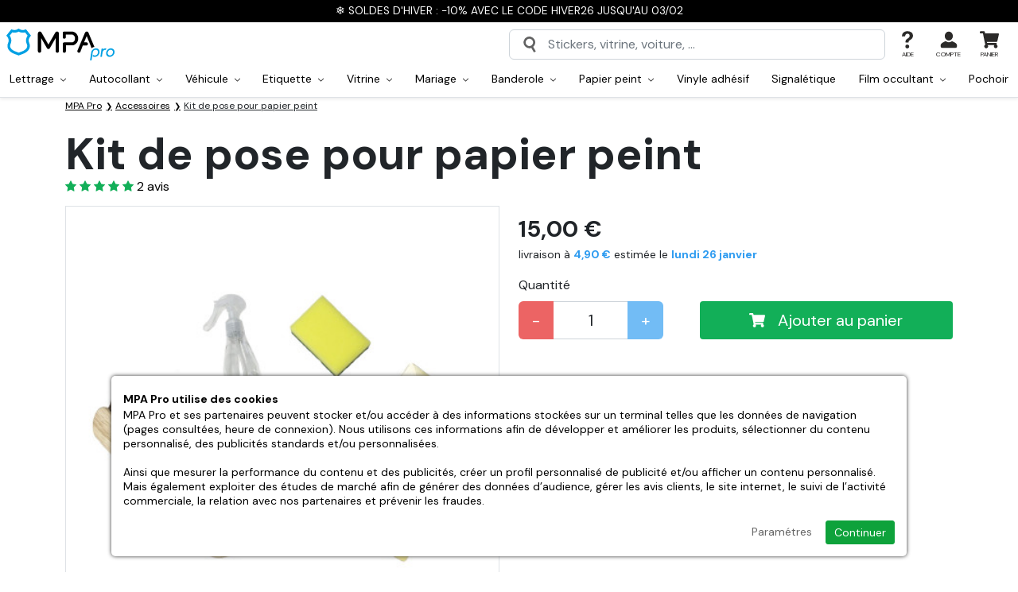

--- FILE ---
content_type: text/html; charset=utf-8
request_url: https://www.mpa-pro.fr/kit-de-pose-pour-papier-peint.htm
body_size: 32316
content:
<!doctype html><html lang="fr-FR"><head><meta charset="utf-8"/><meta name="viewport" content="width=device-width, initial-scale=1.0"><meta name="description" content="Personnalisez votre Kit de pose pour papier peint pour augmenter la visibilité de votre entreprise et ainsi attirer de nouveaux clients."/><base href="https://www.mpa-pro.fr/"/><link rel="search" type="application/opensearchdescription+xml" title="MPA Pro" href="https://www.mpa-pro.fr/opensearch.xml"/><meta name="robots" content="all"/><link rel="icon" type="image/png" href="/sites/mpapro_fr/themes/favicon-96x96.png?refresh=08012026" sizes="96x96"><link rel="icon" type="image/svg+xml" href="/sites/mpapro_fr/themes/favicon.svg?refresh=08012026"><link rel="shortcut icon" href="/sites/mpapro_fr/themes/favicon.ico?refresh=08012026"><link rel="apple-touch-icon" sizes="180x180" href="/sites/mpapro_fr/themes/apple-touch-icon.png?refresh=08012026"><meta name="apple-mobile-web-app-title" content="MPA Pro"><link rel="manifest" href="/sites/mpapro_fr/themes/site.webmanifest"><link rel="preconnect" href="https://fonts.googleapis.com"><link rel="preconnect" href="https://fonts.gstatic.com" crossorigin><link href="https://fonts.googleapis.com/css2?family=DM+Sans:wght@400;500;700&display=swap" rel="stylesheet"><link rel="stylesheet" href="https://cdn.jsdelivr.net/npm/bootstrap@5.2.3/dist/css/bootstrap.min.css"><link rel="stylesheet" href="https://cdnjs.cloudflare.com/ajax/libs/animate.css/4.1.1/animate.min.css"><link rel="stylesheet" href="https://www.mpa-pro.fr/sites/mpapro_fr/themes/assets/css/global.css?refresh=1768984818"><title>Kit de pose pour papier peint | MPA Pro</title><link rel="preconnect" crossorigin href="https://www.google-analytics.com"><link rel="preconnect" crossorigin href="https://www.googletagmanager.com"><link rel="dns-prefetch" href="https://eu1-search.doofinder.com"><link rel="canonical" href="https://www.mpa-pro.fr/kit-de-pose-pour-papier-peint.htm"><link rel="alternate" hreflang="fr-FR" href="https://www.mpa-pro.fr/kit-de-pose-pour-papier-peint.htm"><link rel="alternate" hreflang="fr" href="https://www.mpa-pro.fr/kit-de-pose-pour-papier-peint.htm"><link rel="alternate" hreflang="fr-BE" href="https://fr.mpa-pro.be/kit-de-pose-pour-papier-peint.htm"><link rel="alternate" hreflang="x-default" href="https://www.mpa-pro.com/wallpaper-installation-kit.htm"><link rel="alternate" hreflang="de-DE" href="https://www.mpa-pro.de/tapetenkleister-set.htm"><link rel="alternate" hreflang="de" href="https://www.mpa-pro.de/tapetenkleister-set.htm"><link rel="alternate" hreflang="it-IT" href="https://www.mpa-pro.it/kit-di-installazione-per-carta-da-parati.htm"><link rel="alternate" hreflang="it" href="https://www.mpa-pro.it/kit-di-installazione-per-carta-da-parati.htm"><link rel="alternate" hreflang="es-ES" href="https://www.mpa-pro.es/kit-de-instalacion-de-papel-pintado.htm"><link rel="alternate" hreflang="es" href="https://www.mpa-pro.es/kit-de-instalacion-de-papel-pintado.htm"><meta property="fb:admins" content="962912473821681"/><meta name="facebook-domain-verification" content="f9ytaq1f6euup7j9jnvgs8g7qnvgvg"><meta property="og:url" content="https://www.mpa-pro.fr/kit-de-pose-pour-papier-peint.htm"/><meta property="og:type" content="product"/><meta property="og:title" content="Kit de pose pour papier peint"/><meta property="og:description" content=""/><meta property="og:image" content="https://www.mpa-pro.fr/resize/500x500/zc/2/f/0/src/sites/mpapro_fr/files/products/317d322dcaec1cbb30ca1891a0e662a5.jpg"/><meta property="og:image:width" content="500"/><meta property="og:image:height" content="500"/><script defer type="0050403b95e73c4e68b8ab15-text/javascript">
  
    // 1er: on définit le Consent Mode par défaut
    window.dataLayer = window.dataLayer || [];
    function gtag(){dataLayer.push(arguments);}

    gtag('consent', 'default', {
        'ad_storage': 'denied',
        'ad_user_data': 'denied',
        'ad_personalization': 'denied',
        'analytics_storage': 'denied'
    });
  
    // 2eme: on ajoute la balise Google
    (function(w,d,s,l,i){w[l]=w[l]||[];w[l].push({'gtm.start':
    new Date().getTime(),event:'gtm.js'});var f=d.getElementsByTagName(s)[0],
    j=d.createElement(s),dl=l!='dataLayer'?'&l='+l:'';j.async=true;j.src=
    'https://www.googletagmanager.com/gtm.js?id='+i+dl;f.parentNode.insertBefore(j,f);
    })(window,document,'script','dataLayer','GTM-K47NQ9S');

      </script> <script defer type="0050403b95e73c4e68b8ab15-text/javascript">
		// 1er: on ajoute la balise Microsoft Ads
		(function(w,d,t,r,u){var f,n,i;w[u]=w[u]||[],f=function(){var o={ti:"30003559", enableAutoSpaTracking: true};o.q=w[u],w[u]=new UET(o),w[u].push("pageLoad")},n=d.createElement(t),n.src=r,n.async=1,n.onload=n.onreadystatechange=function(){var s=this.readyState;s&&s!=="loaded"&&s!=="complete"||(f(),n.onload=n.onreadystatechange=null)},i=d.getElementsByTagName(t)[0],i.parentNode.insertBefore(n,i)})(window,document,"script","//bat.bing.com/bat.js","uetq");

		// 2eme: on définit le Consent Mode Microsoft Ads par défaut
		window.uetq = window.uetq || [];
		window.uetq.push('consent', 'default', {'ad_storage': 'denied'});

			</script> <meta name="google-site-verification" content="nDMGVHbfMJ0v-LBZA7jeEMYX83aw0zK1iTxDcmItvRM"><script type="0050403b95e73c4e68b8ab15-text/javascript">
    (function(c,l,a,r,i,t,y){
        c[a]=c[a]||function(){(c[a].q=c[a].q||[]).push(arguments)};
        t=l.createElement(r);t.async=1;t.src="https://www.clarity.ms/tag/"+i;
        y=l.getElementsByTagName(r)[0];y.parentNode.insertBefore(t,y);
    })(window, document, "clarity", "script", "oftitqwy41");
</script> </head> <body id="top" class="no-cart"><noscript class="alert-box warning text-center"> JavaScript doit être activé sur votre navigateur Internet pour vous permettre de disposer de toutes les fonctionnalités de ce site. </noscript> <div id="menuSidebar" class="position-fixed top-0 bottom-0 bg-white shadow-lg"> <div class="w-100 border-bottom d-flex align-items-center justify-content-between px-4 py-2 fw-bold"> Menu <svg width="24" height="24" class="closeSidebar" style="transform:rotate(45deg);" xmlns="http://www.w3.org/2000/svg" xml:space="preserve" viewBox="0 0 455 455"><path d="M455 212.5H242.5V0h-30v212.5H0v30h212.5V455h30V242.5H455z"/></svg> </div> <ul id="navMain" class="menuSidebarList list-unstyled overflow-auto pt-3 position-relative"> <div class="px-4 pb-2"> <a href="/autocollant-sur-mesure.htm" class="btn rounded-1 w-100 color-white fill-white bg-lightblue text-center d-inline-flex align-items-center justify-content-between py-2"> Créer mon autocollant <svg class="ms-3" width="14" height="14" xmlns="http://www.w3.org/2000/svg" viewBox="0 0 444.819 444.819"><path d="M352.025 196.712L165.884 10.848C159.029 3.615 150.469 0 140.187 0s-18.842 3.619-25.697 10.848L92.792 32.264c-7.044 7.043-10.566 15.604-10.566 25.692 0 9.897 3.521 18.56 10.566 25.981L231.545 222.41 92.786 361.168c-7.042 7.043-10.564 15.604-10.564 25.693 0 9.896 3.521 18.562 10.564 25.98l21.7 21.413c7.043 7.043 15.612 10.564 25.697 10.564 10.089 0 18.656-3.521 25.697-10.564L352.025 248.39c7.046-7.423 10.571-16.084 10.571-25.981.001-10.088-3.525-18.654-10.571-25.697z"></path></svg> </a> </div> <li class="navMainItem"> <div class="d-flex align-items-center"> <a href="" class="has-children-item d-flex align-items-center justify-content-between px-4 py-2 w-100 text-decoration-none"> Produits <svg width="14" height="14" xmlns="http://www.w3.org/2000/svg" xml:space="preserve" viewBox="0 0 455 455"><path d="M455 212.5H242.5V0h-30v212.5H0v30h212.5V455h30V242.5H455z"/></svg> </a> <ul id="navProducts" class="submenu list-unstyled overflow-auto pt-3"> <a href="#" class="closeSubmenu px-4">Retour</a> <li class="navMainItem"> <div class="d-flex align-items-center "> <a href="/lettrage" class=" d-flex align-items-center px-4 py-2 w-100 text-decoration-none"> <svg class="fill-red me-2" width="24px" height="24px" xmlns="http://www.w3.org/2000/svg" viewBox="0 0 16 16"><path d="m2.2 13 1-2.7h3.5l.9 2.8h1.3L5.5 3.8H4.3L1 13h1.2zM5 5.3l1.4 4.1H3.5L5 5.2zm9.2 7v.9h1.2V8c0-1.5-1.2-2.3-2.7-2.3C11 5.8 10 6.7 10 8H11c.1-.8.6-1.2 1.6-1.2s1.5.5 1.5 1.4V9h-2c-1.6 0-2.4.8-2.4 2 0 1.3 1 2.2 2.3 2.2 1 0 1.7-.4 2-1zm-1.8 0c-.7 0-1.4-.4-1.4-1.2 0-.7.4-1.1 1.4-1.1H14v.8c0 .9-.8 1.5-1.8 1.5z"/></svg> Lettrage </a> <div class="menuDropdownToggle py-2"> <svg class="plus mx-4" width="14" height="14" xmlns="http://www.w3.org/2000/svg" xml:space="preserve" viewBox="0 0 455 455"><path d="M455 212.5H242.5V0h-30v212.5H0v30h212.5V455h30V242.5H455z"/></svg> <svg class="minus mx-4" width="14" height="14" xmlns="http://www.w3.org/2000/svg" xml:space="preserve" viewBox="0 0 76 76"><path d="M19 38h38v6H19v-6Z"/></svg> </div> </div> <ul class="menuDropdown list-unstyled bg-grey"> <li class="d-block"> <a href="/lettrage-adhesif.htm" class="d-block px-4 py-2 w-100 text-decoration-none">Lettrage adhésif</a> </li> <li class="d-block"> <a href="/lettrage-adhesif-voiture.htm" class="d-block px-4 py-2 w-100 text-decoration-none">Lettrage voiture</a> </li> <li class="d-block"> <a href="/lettrage-pour-vitrine.htm" class="d-block px-4 py-2 w-100 text-decoration-none">Lettrage vitrine</a> </li> <li class="d-block"> <a href="/lettrage-adhesif-mariage.htm" class="d-block px-4 py-2 w-100 text-decoration-none">Lettrage mariage</a> </li> <li class="d-block"> <a href="/lettrage-adhesif-en-pochoir.htm" class="d-block px-4 py-2 w-100 text-decoration-none">Lettrage en pochoir</a> </li> </ul> </li> <li class="navMainItem"> <div class="d-flex align-items-center "> <a href="/autocollants" class=" d-flex align-items-center px-4 py-2 w-100 text-decoration-none"> <svg class="fill-red me-2" width="24px" height="24px" xmlns="http://www.w3.org/2000/svg" viewBox="0 0 24 24"><path d="M20 11.5v-4c0-2-1.6-3.5-3.5-3.5h-9C5.5 4 4 5.6 4 7.5v9c0 2 1.6 3.5 3.5 3.5h5c.8 0 1.5-.7 1.5-1.5v-2c0-2 1.6-3.5 3.5-3.5h1c.8 0 1.5-.7 1.5-1.5Zm0 2c-.5.3-1 .5-1.5.5h-1a2.5 2.5 0 0 0-2.5 2.5v2l-.3 1.2a7.5 7.5 0 0 0 5.2-6.1ZM7.4 3h9C19 3 21 5 21 7.5v5c0 4.7-3.8 8.5-8.5 8.5h-5C5 21 3 19 3 16.5v-9C3 5 5 3 7.5 3Z"/></svg> Autocollant </a> <div class="menuDropdownToggle py-2"> <svg class="plus mx-4" width="14" height="14" xmlns="http://www.w3.org/2000/svg" xml:space="preserve" viewBox="0 0 455 455"><path d="M455 212.5H242.5V0h-30v212.5H0v30h212.5V455h30V242.5H455z"/></svg> <svg class="minus mx-4" width="14" height="14" xmlns="http://www.w3.org/2000/svg" xml:space="preserve" viewBox="0 0 76 76"><path d="M19 38h38v6H19v-6Z"/></svg> </div> </div> <ul class="menuDropdown list-unstyled bg-grey"> <li class="d-block"> <a href="/autocollant-a-la-forme.htm" class="d-block px-4 py-2 w-100 text-decoration-none">Autocollant à la forme</a> </li> <li class="d-block"> <a href="/autocollant-rectangle.htm" class="d-block px-4 py-2 w-100 text-decoration-none">Autocollant rectangle</a> </li> <li class="d-block"> <a href="/autocollant-rectangle-arrondi.htm" class="d-block px-4 py-2 w-100 text-decoration-none">Autocollant rectangle arrondi</a> </li> <li class="d-block"> <a href="/autocollant-carre.htm" class="d-block px-4 py-2 w-100 text-decoration-none">Autocollant carré</a> </li> <li class="d-block"> <a href="/autocollant-carre-arrondi.htm" class="d-block px-4 py-2 w-100 text-decoration-none">Autocollant carré arrondi</a> </li> <li class="d-block"> <a href="/autocollant-rond.htm" class="d-block px-4 py-2 w-100 text-decoration-none">Autocollant rond</a> </li> <li class="d-block"> <a href="/autocollant-ovale.htm" class="d-block px-4 py-2 w-100 text-decoration-none">Autocollant ovale</a> </li> <li class="d-block"> <a href="/autocollant-transparent.htm" class="d-block px-4 py-2 w-100 text-decoration-none">Autocollant transparent</a> </li> <li class="d-block"> <a href="/autocollant-vinyle-a-la-forme.htm" class="d-block px-4 py-2 w-100 text-decoration-none">Autocollant vinyle à la forme</a> </li> <li class="d-block"> <a href="/autocollant-decoupe-mi-chair.htm" class="d-block px-4 py-2 w-100 text-decoration-none">Autocollant découpe mi-chair</a> </li> <li class="d-block"> <a href="/magnet-personnalise.htm" class="d-block px-4 py-2 w-100 text-decoration-none">Magnet</a> </li> <li class="d-block"> <a href="/stickers-qr-code.htm" class="d-block px-4 py-2 w-100 text-decoration-none">Stickers QR Code</a> </li> </ul> </li> <li class="navMainItem"> <div class="d-flex align-items-center "> <a href="/autocollant-voiture" class=" d-flex align-items-center px-4 py-2 w-100 text-decoration-none"> <svg class="fill-red me-2" width="24px" height="24px" xmlns="http://www.w3.org/2000/svg" xml:space="preserve" viewBox="0 0 460.4 460.4"><path d="M95.3 283.1a25 25 0 1 0 0 50.1 25 25 0 0 0 0-50zm0 35a10 10 0 1 1 0-20 10 10 0 0 1 0 20zM357 283.1a25 25 0 1 0 0 50.1 25 25 0 0 0 0-50zm0 35a10 10 0 1 1 0-20 10 10 0 0 1 0 20z"/><path d="m409.2 196.4-66.9-7.6-35.7-58a60.8 60.8 0 0 0-51.4-28.8H133.7a78 78 0 0 0-75 57.2l-1 3.4A50.1 50.1 0 0 1 23 197.4 31.8 31.8 0 0 0 0 227.9v83c0 4.2 3.4 7.5 7.5 7.5h38.6a50.3 50.3 0 0 0 98.3 0h163.4a50.3 50.3 0 0 0 98.4 0h40.5c3.8 0 7-2.8 7.4-6.6l6-51.5a57.8 57.8 0 0 0-50.9-63.9zM15 294.4h32c-.9 2.9-1.5 5.9-1.8 9H15v-9zm80.3 49a35.3 35.3 0 1 1 0-70.6 35.3 35.3 0 0 1 0 70.6zm261.7 0a35.3 35.3 0 1 1 0-70.6 35.3 35.3 0 0 1 0 70.6zm0-85.5c-17 0-32 8.5-41.1 21.4H182.4a7.5 7.5 0 0 0 0 15h126.3c-.8 3-1.4 6-1.7 9.1H145.3a50.3 50.3 0 0 0-91.2-24H15v-51.5c0-7.4 5-14 12.2-16a65.2 65.2 0 0 0 45-45.3l.9-3.4a63 63 0 0 1 60.6-46.2h121.5c15.6 0 30.4 8.3 38.6 21.6l37.6 61.1c1.3 2 3.3 3.3 5.6 3.6l70.5 8c16 1.9 29 12.4 34.7 26.3h-23.4a7.5 7.5 0 0 0 0 15h26.6c0 2 0 4-.3 6l-2.4 20.7h-44.6a50.2 50.2 0 0 0-41-21.4zm50 45.5c-.3-3.1-.8-6.1-1.7-9H441l-1 9h-33z"/><path d="M255.6 215.2h-15.8a7.5 7.5 0 0 0 0 15h15.8a7.5 7.5 0 0 0 0-15zM154.8 222.7c0-4.1-3.3-7.5-7.5-7.5h-15.7a7.5 7.5 0 0 0 0 15h15.7c4.2 0 7.5-3.3 7.5-7.5zM164.1 284a7.6 7.6 0 0 0-8-4.6c-3 .5-5.5 2.8-6.2 5.8-1.5 6.5 6 11.5 11.5 7.8a7.6 7.6 0 0 0 2.7-9zM286 143.4a36.4 36.4 0 0 0-30.8-17.3H133.7c-24.1 0-45.4 16.3-51.8 39.5l-1 3.4-6.4 25a7.5 7.5 0 0 0 7.3 9.3h227.7a7.5 7.5 0 0 0 6.3-11.4L286 143.4zm-86.6-2.3v47.2h-69.1v-47l3.4-.2h65.7zM95.4 173l1-3.4a38.7 38.7 0 0 1 18.9-23.8v42.5H91.4l4-15.3zm119 15.3v-47.2h40.8c7.3 0 14.2 4 18 10.1l22.8 37.1h-81.6z"/></svg> Véhicule </a> <div class="menuDropdownToggle py-2"> <svg class="plus mx-4" width="14" height="14" xmlns="http://www.w3.org/2000/svg" xml:space="preserve" viewBox="0 0 455 455"><path d="M455 212.5H242.5V0h-30v212.5H0v30h212.5V455h30V242.5H455z"/></svg> <svg class="minus mx-4" width="14" height="14" xmlns="http://www.w3.org/2000/svg" xml:space="preserve" viewBox="0 0 76 76"><path d="M19 38h38v6H19v-6Z"/></svg> </div> </div> <ul class="menuDropdown list-unstyled bg-grey"> <li class="d-block"> <a href="/flocage-vehicule.htm" class="d-block px-4 py-2 w-100 text-decoration-none">Flocage véhicule</a> </li> <li class="d-block"> <a href="/flocage-camionnette-utilitaire.htm" class="d-block px-4 py-2 w-100 text-decoration-none">Flocage utilitaire</a> </li> <li class="d-block"> <a href="/autocollant-voiture-sur-mesure.htm" class="d-block px-4 py-2 w-100 text-decoration-none">Autocollant voiture</a> </li> <li class="d-block"> <a href="/autocollant-micro-perfore-pour-vehicule.htm" class="d-block px-4 py-2 w-100 text-decoration-none">Autocollant micro-perforé</a> </li> <li class="d-block"> <a href="/lettrage-adhesif-voiture.htm" class="d-block px-4 py-2 w-100 text-decoration-none">Lettrage voiture</a> </li> <li class="d-block"> <a href="/signature-coffre.htm" class="d-block px-4 py-2 w-100 text-decoration-none">Signature Coffre</a> </li> </ul> </li> <li class="navMainItem"> <div class="d-flex align-items-center "> <a href="/etiquette-personnalisee" class=" d-flex align-items-center px-4 py-2 w-100 text-decoration-none"> <svg class="fill-red me-2" width="24px" height="24px" xmlns="http://www.w3.org/2000/svg" xml:space="preserve" viewBox="0 0 395.5 395.5"><path d="M252.5 137c-4.4-8-7.7-13.9-7.7-20.9 0-21.9-8-84.7-9.7-98A10 10 0 0 0 229 0h-62.8a10 10 0 0 0-6 18c-1.7 13.4-9.7 76.2-9.7 98.1 0 7-3.2 12.8-7.7 20.8-7.3 13-17.2 30.9-17.2 63.6V356c0 29 21 38.5 32.2 39.4h79.7c11.1-1 32.1-10.4 32.1-39.4V200.5c0-32.7-9.9-50.6-17.2-63.6zm-30.8 166-6 1.9c-2 .6-3.8 2-5 3.7l-3.8 5.1-6-2a10 10 0 0 0-6.3 0l-6 2-3.8-5.1a10 10 0 0 0-5-3.7l-6-2v-6.3l-.1-1.1h48v7.4zm-48-92.2 6-2c2.1-.6 3.9-2 5.1-3.7l3.8-5.1 6 2c2 .6 4.2.6 6.3 0l6-2 3.7 5.1c1.3 1.8 3 3 5 3.7l6.1 2v6.3c0 1 .2 2 .4 2.9h-48.8c.3-1 .4-1.9.4-2.9v-6.3zm-28 64.7V240h104v35.5h-104zm14.7-128.8a60 60 0 0 0 10.2-30.6c0-18 6.2-68.7 8.8-89.1H216c2.6 20.4 8.8 71 8.8 89.1 0 12.2 5 21.1 10.3 30.6a96.7 96.7 0 0 1 14.6 53.8V220h-3.5l-4.5-6v-10.5a10 10 0 0 0-6.9-9.5l-9.9-3.2-6-8.4a10 10 0 0 0-11.3-3.7l-9.9 3.2-9.8-3.2a10 10 0 0 0-11.3 3.7l-6 8.4-10 3.2a10 10 0 0 0-6.9 9.5V214l-4.4 6.1h-3.6v-19.5c0-27.5 7.8-41.5 14.7-53.8zM236 375.5h-76.8c-3.6-.6-13.6-3.5-13.6-19.5v-60.5h4.9l3.1 4.3v10.4a10 10 0 0 0 7 9.5l9.8 3.2 6.1 8.5A10 10 0 0 0 188 335l9.8-3.2 9.9 3.2a10 10 0 0 0 11.2-3.6l6.1-8.5 10-3.2a10 10 0 0 0 6.8-9.5v-10.4l3.2-4.3h4.8V356c0 16-10 19-13.6 19.5z"/></svg> Etiquette </a> <div class="menuDropdownToggle py-2"> <svg class="plus mx-4" width="14" height="14" xmlns="http://www.w3.org/2000/svg" xml:space="preserve" viewBox="0 0 455 455"><path d="M455 212.5H242.5V0h-30v212.5H0v30h212.5V455h30V242.5H455z"/></svg> <svg class="minus mx-4" width="14" height="14" xmlns="http://www.w3.org/2000/svg" xml:space="preserve" viewBox="0 0 76 76"><path d="M19 38h38v6H19v-6Z"/></svg> </div> </div> <ul class="menuDropdown list-unstyled bg-grey"> <li class="d-block"> <a href="/etiquette-a-la-forme.htm" class="d-block px-4 py-2 w-100 text-decoration-none">Etiquette à la forme</a> </li> <li class="d-block"> <a href="/etiquette-rectangle.htm" class="d-block px-4 py-2 w-100 text-decoration-none">Etiquette rectangle</a> </li> <li class="d-block"> <a href="/etiquette-rectangle-arrondie.htm" class="d-block px-4 py-2 w-100 text-decoration-none">Etiquette rectangle arrondie</a> </li> <li class="d-block"> <a href="/etiquette-carree.htm" class="d-block px-4 py-2 w-100 text-decoration-none">Etiquette carrée</a> </li> <li class="d-block"> <a href="/etiquette-carree-arrondie.htm" class="d-block px-4 py-2 w-100 text-decoration-none">Etiquette carrée arrondie</a> </li> <li class="d-block"> <a href="/etiquette-ronde.htm" class="d-block px-4 py-2 w-100 text-decoration-none">Etiquette ronde</a> </li> <li class="d-block"> <a href="/etiquette-ovale.htm" class="d-block px-4 py-2 w-100 text-decoration-none">Etiquette ovale</a> </li> <li class="d-block"> <a href="/etiquette-transparente.htm" class="d-block px-4 py-2 w-100 text-decoration-none">Etiquette transparente</a> </li> </ul> </li> <li class="navMainItem"> <div class="d-flex align-items-center "> <a href="/stickers-vitrine" class=" d-flex align-items-center px-4 py-2 w-100 text-decoration-none"> <svg class="fill-red me-2" width="24px" height="24px" xmlns="http://www.w3.org/2000/svg" xml:space="preserve" viewBox="0 0 467.7 467.7"><path d="M467.5 189.3 428 25.8a7.5 7.5 0 0 0-7.3-5.7h-374a7.5 7.5 0 0 0-7.2 5.7L.2 189.3a7.5 7.5 0 0 0 7.3 9.3h23.1V440c0 4.1 3.4 7.5 7.5 7.5h391.5c4.1 0 7.5-3.4 7.5-7.5V198.6h23a7.5 7.5 0 0 0 7.4-9.3zm-164 124.8a7.5 7.5 0 0 0-7.6 7.5v30.6h-6.7v-55.5a33 33 0 0 1 66 0v55.5h-6.8v-30.6a7.5 7.5 0 1 0-15 0v30.6H311v-30.6c0-4.2-3.3-7.5-7.5-7.5zm18.7-65.4c-8.3 0-15.7-4.3-19.8-11.5l-4.9-8.4H347l-4.9 8.4a22.6 22.6 0 0 1-19.8 11.5zm40.5 118.5c4.1 0 7.5-3.4 7.5-7.5v-63a48 48 0 0 0-24-41.6c3.5-2.8 6.5-6.3 8.8-10.4l11.4-19.7a7.5 7.5 0 0 0-6.5-11.2h-75.4A7.5 7.5 0 0 0 278 225l11.4 19.7c2.3 4 5.3 7.6 8.8 10.4a48 48 0 0 0-24 41.6v63c0 4.1 3.4 7.5 7.5 7.5h33v23.4h-73.4v-192h155.9v192h-67.5v-23.4h33zM132.9 286c.5-1.6 1-3.3 1.3-5h7.7c.3 1.7.8 3.4 1.3 5l1.3 4h-12.9l1.3-4zm17.8-44.8A50 50 0 0 0 141 266H135a50.1 50.1 0 0 0-9.6-24.8l-9.1-12.4h43.5l-9.2 12.4zM126.9 305h22.3l15.2 48h-52.8l15.3-48zm47.8 63a7.5 7.5 0 0 0 7.1-9.8l-24.3-76.8a35.1 35.1 0 0 1 5.2-31.4l18-24.4a7.5 7.5 0 0 0-6-12h-73.3a7.5 7.5 0 0 0-6 12l18 24.4c6.6 9 8.6 20.7 5.2 31.4l-24.3 76.8a7.5 7.5 0 0 0 7.1 9.8h29.1v22.5h-60v-192h155.8v192h-80.8V368h29.2zm142.7-184.5L305.3 35H333l20.3 148.5h-36zm-15 0h-37.7L260.9 35h29.3l12.1 148.5zm-52.7 0H218L221.7 35H246l3.8 148.5zm-46.7 0h-37.7L177.4 35h29.3L203 183.6zm-52.7 0h-36L134.5 35h27.9l-12.1 148.5zm-51.2 0H63.2L91.6 35h27.8L99 183.6zm269.4 0L348.3 35H376l28.4 148.5h-35.9zM52.8 35h23.6L48 183.6H17L52.8 35zM422 432.6H45.6v-234h9.9V398c0 4.1 3.4 7.5 7.5 7.5h341.7c4.1 0 7.5-3.4 7.5-7.5V198.6h9.9v234zm-2.4-249L391.3 35h23.6l35.7 148.5h-31z"/></svg> Vitrine </a> <div class="menuDropdownToggle py-2"> <svg class="plus mx-4" width="14" height="14" xmlns="http://www.w3.org/2000/svg" xml:space="preserve" viewBox="0 0 455 455"><path d="M455 212.5H242.5V0h-30v212.5H0v30h212.5V455h30V242.5H455z"/></svg> <svg class="minus mx-4" width="14" height="14" xmlns="http://www.w3.org/2000/svg" xml:space="preserve" viewBox="0 0 76 76"><path d="M19 38h38v6H19v-6Z"/></svg> </div> </div> <ul class="menuDropdown list-unstyled bg-grey"> <li class="d-block"> <a href="/horaires-pour-vitrine.htm" class="d-block px-4 py-2 w-100 text-decoration-none">Horaires vitrine</a> </li> <li class="d-block"> <a href="/vitrine-sur-mesure.htm" class="d-block px-4 py-2 w-100 text-decoration-none">Vitrine sur mesure</a> </li> <li class="d-block"> <a href="/lettrage-pour-vitrine.htm" class="d-block px-4 py-2 w-100 text-decoration-none">Lettrage vitrine</a> </li> <li class="d-block"> <a href="/autocollant-micro-perfore-pour-vitrine.htm" class="d-block px-4 py-2 w-100 text-decoration-none">Autocollant micro-perforé pour vitrine</a> </li> <li class="d-block"> <a href="/autocollant-transparent-vitrine.htm" class="d-block px-4 py-2 w-100 text-decoration-none">Autocollant transparent vitrine</a> </li> <li class="d-block"> <a href="/autocollant-vitrine.htm" class="d-block px-4 py-2 w-100 text-decoration-none">Autocollant vitrine</a> </li> <li class="d-block"> <a href="/vinyle-a-la-forme-pour-vitrine.htm" class="d-block px-4 py-2 w-100 text-decoration-none">Vinyle à la forme pour vitrine</a> </li> </ul> </li> <li class="navMainItem"> <div class="d-flex align-items-center "> <a href="/mariage" class=" d-flex align-items-center px-4 py-2 w-100 text-decoration-none"> <svg class="fill-red me-2" width="24px" height="24px" xmlns="http://www.w3.org/2000/svg" xml:space="preserve" viewBox="0 0 512 512"><path d="M248.3 0h15.4v55.6h-15.4zM311 67.3l23.3-50.5 14 6.5-23.4 50.4zM352.2 106.6l50.4-23.7 6.5 14-50.3 23.6zM102.8 96.9l6.6-14 50.3 23.7-6.6 13.9zM163.6 23.2l14-6.4L201 67.2l-14 6.5zM291 186.5v-6h1.6l35-49.2.8-1.2c.5-1 .8-2.3.8-3.5v-3.3l-32.9-32.6h-80.6l-33 32.6v3.3c0 1.2.4 2.4 1 3.5l.6 1.2 35 49.1h1.8v6.1c-74 16.1-129.7 82.1-129.7 160.9C91.4 438.2 165.2 512 256 512s164.6-73.8 164.6-164.6c0-78.8-55.6-144.8-129.7-160.9zm-2.4-27-17.8-25.1h35.7l-17.9 25zm-13.1 21v2.3h-39v-2.4h39zM238.3 165l17.7-24.8 17.7 24.8h-35.4zM222 106.2h68l12.9 12.7H209l13-12.7zm-16.5 28.2h35.7l-17.8 25-18-25zM256 496.6c-82.2 0-149.2-67-149.2-149.2s67-149.2 149.2-149.2 149.2 67 149.2 149.2-67 149.2-149.2 149.2z"/><path d="M256 221.9c-69.2 0-125.5 56.3-125.5 125.5S186.8 472.9 256 472.9s125.5-56.3 125.5-125.5S325.2 221.9 256 221.9zm0 235.6a110.2 110.2 0 0 1 0-220.2 110.2 110.2 0 0 1 0 220.2z"/></svg> Mariage </a> <div class="menuDropdownToggle py-2"> <svg class="plus mx-4" width="14" height="14" xmlns="http://www.w3.org/2000/svg" xml:space="preserve" viewBox="0 0 455 455"><path d="M455 212.5H242.5V0h-30v212.5H0v30h212.5V455h30V242.5H455z"/></svg> <svg class="minus mx-4" width="14" height="14" xmlns="http://www.w3.org/2000/svg" xml:space="preserve" viewBox="0 0 76 76"><path d="M19 38h38v6H19v-6Z"/></svg> </div> </div> <ul class="menuDropdown list-unstyled bg-grey"> <li class="d-block"> <a href="/stickers-mariage.htm" class="d-block px-4 py-2 w-100 text-decoration-none">Stickers mariage</a> </li> <li class="d-block"> <a href="/banderole-mariage.htm" class="d-block px-4 py-2 w-100 text-decoration-none">Banderole mariage</a> </li> <li class="d-block"> <a href="/etiquette-bouteille-mariage.htm" class="d-block px-4 py-2 w-100 text-decoration-none">Etiquette bouteille mariage</a> </li> <li class="d-block"> <a href="/stickers-panneau-bienvenue-mariage.htm" class="d-block px-4 py-2 w-100 text-decoration-none">Stickers panneau bienvenue mariage</a> </li> <li class="d-block"> <a href="/lettrage-adhesif-mariage.htm" class="d-block px-4 py-2 w-100 text-decoration-none">Lettrage mariage</a> </li> </ul> </li> <li class="navMainItem"> <div class="d-flex align-items-center "> <a href="/banderole" class=" d-flex align-items-center px-4 py-2 w-100 text-decoration-none"> <svg class="fill-red me-2" width="24px" height="24px" xmlns="http://www.w3.org/2000/svg" viewBox="0 0 512 512"><path d="M27.2 39.9A39.8 39.8 0 0 0 0 77.3C0 83 8.4 134.5 31.5 271c17.4 102.2 32.2 187.4 32.9 189.2a24 24 0 0 0 17.1 12.9c5.2 1 44.2-5.4 49.4-8.1a21.6 21.6 0 0 0 12.1-19.9c0-2.8-6.3-42.2-14-87.7-7.8-45.4-13.9-82.8-13.7-83 .2-.3 7.8-1.3 16.8-2.4 80.5-9.4 168.6-9.4 247.8 0a180 180 0 0 1 16.8 2.4c.3.2-5.9 37.9-13.7 83.8-15.5 91.3-15.6 92.3-10.7 99.7 5 7.5 8.4 8.9 30.4 12.7 10.9 1.9 22.1 3.4 24.8 3.4 8.8-.1 16.6-5.2 20-13.2A17785 17785 0 0 0 512 78.6a40.3 40.3 0 0 0-57.5-36.2c-12.7 5.8-21 17.9-24 34.9-.6 3.7-.8 3.9-3.8 3.3A1055.4 1055.4 0 0 0 256.5 68c-55.7 0-101.8 3-152.4 10a393.3 393.3 0 0 1-21.6 2.7c-.2-.1-1-3.8-2-8.2a40.8 40.8 0 0 0-18-28 43.2 43.2 0 0 0-35.3-4.6zM44.4 70c3.1 1.1 5.2 5 6.1 11.2.8 5.3 1.3 5-10.3 6.8-4 .7-7.6 1-7.9.7-.3-.3-.8-3.5-1-7.1-.5-6.2-.4-6.6 2.5-9.5C37 68.9 40 68.3 44.4 70zm434.1 3.2c2.5 2.9 2.7 3.8 2.2 9.1-.3 3.2-.8 6.1-1.1 6.4-.6.7-16.1-1.8-17.8-2.8-.9-.6-.9-2 .1-6.3 1.5-6.7 4.6-9.6 10.1-9.6 3.1 0 4.4.6 6.5 3.2zM325 101a1173.8 1173.8 0 0 1 148.7 19.3c.5.6-20.9 129-21.6 129.9-.3.4-8.5-.6-18.1-2.2-30.8-5-66.6-9.1-108.5-12.2-22.8-1.7-116.2-1.7-139 0-40.2 3-69.6 6.2-102 11.2-10.4 1.7-20.2 3.2-21.7 3.6-2 .4-2.8.1-3.2-1.3-1.5-5.2-21.8-128.4-21.3-129 1.6-1.5 71.4-12.2 101.2-15.4C196.6 98.8 270 97.2 325 101zM84.5 281.2a11871 11871 0 0 1 26.1 156.5c-.8.8-17.7 3.5-18.2 3-.9-.9-27.4-158-26.8-158.6.6-.7 11.8-2.8 15.6-3 2.1-.1 2.9.4 3.3 2.1zm353.9-1c4.3.6 8 1.7 8.2 2.2.4 1.1-26.1 158.5-26.8 159.2-.4.3-18-2.5-18.5-3-.3-.2 24.9-149.9 26.3-156.9.6-3.1.4-3.1 10.8-1.5z"/></svg> Banderole </a> <div class="menuDropdownToggle py-2"> <svg class="plus mx-4" width="14" height="14" xmlns="http://www.w3.org/2000/svg" xml:space="preserve" viewBox="0 0 455 455"><path d="M455 212.5H242.5V0h-30v212.5H0v30h212.5V455h30V242.5H455z"/></svg> <svg class="minus mx-4" width="14" height="14" xmlns="http://www.w3.org/2000/svg" xml:space="preserve" viewBox="0 0 76 76"><path d="M19 38h38v6H19v-6Z"/></svg> </div> </div> <ul class="menuDropdown list-unstyled bg-grey"> <li class="d-block"> <a href="/banderole-publicitaire.htm" class="d-block px-4 py-2 w-100 text-decoration-none">Banderole publicitaire</a> </li> <li class="d-block"> <a href="/banderole-anniversaire.htm" class="d-block px-4 py-2 w-100 text-decoration-none">Banderole anniversaire</a> </li> <li class="d-block"> <a href="/banderole-100-personnalisee.htm" class="d-block px-4 py-2 w-100 text-decoration-none">Banderole 100% personnalisée</a> </li> <li class="d-block"> <a href="/banderole-agence-immobiliere.htm" class="d-block px-4 py-2 w-100 text-decoration-none">Banderole Agence Immobilière</a> </li> <li class="d-block"> <a href="/x-banner.htm" class="d-block px-4 py-2 w-100 text-decoration-none">X-Banner</a> </li> <li class="d-block"> <a href="/roll-up.htm" class="d-block px-4 py-2 w-100 text-decoration-none">Roll-Up</a> </li> <li class="d-block"> <a href="/kakemono-suspendu.htm" class="d-block px-4 py-2 w-100 text-decoration-none">Kakemono suspendu</a> </li> </ul> </li> <li class="navMainItem"> <div class="d-flex align-items-center "> <a href="/papier-peint-panoramique" class=" d-flex align-items-center px-4 py-2 w-100 text-decoration-none"> <svg class="fill-red me-2" width="24px" height="24px" xmlns="http://www.w3.org/2000/svg" xml:space="preserve" viewBox="0 0 503.6 503.6"><path d="M461.6 260a9 9 0 0 0-8.4 8.3c0 5 3.4 8.4 8.4 8.4s8.4-3.3 8.4-8.4-3.3-8.4-8.4-8.4zM486.8 234.8a9 9 0 0 0-8.4 8.4c0 5 3.4 8.4 8.4 8.4s8.4-3.4 8.4-8.4-3.3-8.4-8.4-8.4zM436.5 234.8a9 9 0 0 0-8.4 8.4c0 5 3.3 8.4 8.4 8.4s8.4-3.4 8.4-8.4-3.4-8.4-8.4-8.4zM411.3 260a9 9 0 0 0-8.4 8.3c0 5 3.3 8.4 8.4 8.4s8.4-3.3 8.4-8.4-3.4-8.4-8.4-8.4zM361 260a9 9 0 0 0-8.5 8.3c0 5 3.4 8.4 8.4 8.4s8.4-3.3 8.4-8.4-3.3-8.4-8.4-8.4zM386.1 234.8a9 9 0 0 0-8.4 8.4c0 5 3.4 8.4 8.4 8.4s8.4-3.4 8.4-8.4-3.4-8.4-8.4-8.4zM335.7 234.8a9 9 0 0 0-8.4 8.4c0 5 3.4 8.4 8.4 8.4s8.4-3.4 8.4-8.4-3.3-8.4-8.4-8.4zM310.6 260a9 9 0 0 0-8.4 8.3c0 5 3.3 8.4 8.4 8.4s8.3-3.3 8.3-8.4-3.3-8.4-8.3-8.4zM260.2 260a9 9 0 0 0-8.4 8.3c0 5 3.4 8.4 8.4 8.4s8.4-3.3 8.4-8.4-3.4-8.4-8.4-8.4zM285.4 234.8a9 9 0 0 0-8.4 8.4c0 5 3.3 8.4 8.4 8.4s8.4-3.4 8.4-8.4-3.4-8.4-8.4-8.4zM461.6 209.6a9 9 0 0 0-8.4 8.4c0 5 3.4 8.4 8.4 8.4s8.4-3.4 8.4-8.4-3.3-8.4-8.4-8.4zM461.6 159.2a9 9 0 0 0-8.4 8.4c0 5 3.4 8.4 8.4 8.4s8.4-3.3 8.4-8.4-3.3-8.4-8.4-8.4zM486.8 184.4a9 9 0 0 0-8.4 8.4c0 5 3.4 8.4 8.4 8.4s8.4-3.4 8.4-8.4-3.3-8.4-8.4-8.4zM436.5 184.4a9 9 0 0 0-8.4 8.4c0 5 3.3 8.4 8.4 8.4s8.4-3.4 8.4-8.4-3.4-8.4-8.4-8.4zM411.3 209.6a9 9 0 0 0-8.4 8.4c0 5 3.3 8.4 8.4 8.4s8.4-3.4 8.4-8.4-3.4-8.4-8.4-8.4zM361 209.6a9 9 0 0 0-8.5 8.4c0 5 3.4 8.4 8.4 8.4s8.4-3.4 8.4-8.4-3.3-8.4-8.4-8.4zM411.3 159.2a9 9 0 0 0-8.4 8.4c0 5 3.3 8.4 8.4 8.4s8.4-3.3 8.4-8.4-3.4-8.4-8.4-8.4zM361 159.2a9 9 0 0 0-8.5 8.4c0 5 3.4 8.4 8.4 8.4s8.4-3.3 8.4-8.4-3.3-8.4-8.4-8.4zM386.1 184.4a9 9 0 0 0-8.4 8.4c0 5 3.4 8.4 8.4 8.4s8.4-3.4 8.4-8.4-3.4-8.4-8.4-8.4zM335.7 184.4a9 9 0 0 0-8.4 8.4c0 5 3.4 8.4 8.4 8.4s8.4-3.4 8.4-8.4-3.3-8.4-8.4-8.4zM310.6 209.6a9 9 0 0 0-8.4 8.4c0 5 3.3 8.4 8.4 8.4s8.3-3.4 8.3-8.4-3.3-8.4-8.3-8.4zM260.2 209.6a9 9 0 0 0-8.4 8.4c0 5 3.4 8.4 8.4 8.4s8.4-3.4 8.4-8.4-3.4-8.4-8.4-8.4zM310.6 159.2a9 9 0 0 0-8.4 8.4c0 5 3.3 8.4 8.4 8.4s8.3-3.3 8.3-8.4-3.3-8.4-8.3-8.4zM260.2 159.2a9 9 0 0 0-8.4 8.4c0 5 3.4 8.4 8.4 8.4s8.4-3.3 8.4-8.4-3.4-8.4-8.4-8.4zM285.4 184.4a9 9 0 0 0-8.4 8.4c0 5 3.3 8.4 8.4 8.4s8.4-3.4 8.4-8.4-3.4-8.4-8.4-8.4zM461.6 108.9a9 9 0 0 0-8.4 8.4c0 5 3.4 8.3 8.4 8.3s8.4-3.3 8.4-8.3-3.3-8.4-8.4-8.4zM486.8 134a9 9 0 0 0-8.4 8.4c0 5 3.4 8.4 8.4 8.4s8.4-3.3 8.4-8.4-3.3-8.4-8.4-8.4zM436.5 134a9 9 0 0 0-8.4 8.4c0 5 3.3 8.4 8.4 8.4s8.4-3.3 8.4-8.4-3.4-8.4-8.4-8.4zM486.8 83.7a9 9 0 0 0-8.4 8.4c0 5 3.4 8.4 8.4 8.4s8.4-3.4 8.4-8.4-3.3-8.4-8.4-8.4zM436.5 83.7A9 9 0 0 0 428 92c0 5 3.3 8.4 8.4 8.4s8.4-3.4 8.4-8.4-3.4-8.4-8.4-8.4zM411.3 108.9a9 9 0 0 0-8.4 8.4c0 5 3.3 8.3 8.4 8.3s8.4-3.3 8.4-8.3-3.4-8.4-8.4-8.4zM361 108.9a9 9 0 0 0-8.5 8.4c0 5 3.4 8.3 8.4 8.3s8.4-3.3 8.4-8.3-3.3-8.4-8.4-8.4zM386.1 134a9 9 0 0 0-8.4 8.4c0 5 3.4 8.4 8.4 8.4s8.4-3.3 8.4-8.4-3.4-8.4-8.4-8.4zM335.7 134a9 9 0 0 0-8.4 8.4c0 5 3.4 8.4 8.4 8.4s8.4-3.3 8.4-8.4-3.3-8.4-8.4-8.4zM386.1 83.7a9 9 0 0 0-8.4 8.4c0 5 3.4 8.4 8.4 8.4s8.4-3.4 8.4-8.4-3.4-8.4-8.4-8.4zM335.7 83.7a9 9 0 0 0-8.4 8.4c0 5 3.4 8.4 8.4 8.4s8.4-3.4 8.4-8.4-3.3-8.4-8.4-8.4zM310.6 108.9a9 9 0 0 0-8.4 8.4c0 5 3.3 8.3 8.4 8.3s8.3-3.3 8.3-8.3-3.3-8.4-8.3-8.4zM260.2 108.9a9 9 0 0 0-8.4 8.4c0 5 3.4 8.3 8.4 8.3s8.4-3.3 8.4-8.3-3.4-8.4-8.4-8.4zM285.4 134a9 9 0 0 0-8.4 8.4c0 5 3.3 8.4 8.4 8.4s8.4-3.3 8.4-8.4-3.4-8.4-8.4-8.4zM285.4 83.7A9 9 0 0 0 277 92c0 5 3.3 8.4 8.4 8.4s8.4-3.4 8.4-8.4-3.4-8.4-8.4-8.4zM461.6 58.5a9 9 0 0 0-8.4 8.4c0 5 3.4 8.4 8.4 8.4s8.4-3.4 8.4-8.4-3.3-8.4-8.4-8.4zM461.6 8.1a9 9 0 0 0-8.4 8.4c0 5 3.4 8.4 8.4 8.4s8.4-3.3 8.4-8.4c0-5-3.3-8.4-8.4-8.4zM486.8 33.3a9 9 0 0 0-8.4 8.4c0 5 3.4 8.4 8.4 8.4s8.4-3.3 8.4-8.4c0-5-3.3-8.4-8.4-8.4zM436.5 33.3a9 9 0 0 0-8.4 8.4c0 5 3.3 8.4 8.4 8.4s8.4-3.3 8.4-8.4c0-5-3.4-8.4-8.4-8.4zM411.3 58.5a9 9 0 0 0-8.4 8.4c0 5 3.3 8.4 8.4 8.4s8.4-3.4 8.4-8.4-3.4-8.4-8.4-8.4zM361 58.5a9 9 0 0 0-8.5 8.4c0 5 3.4 8.4 8.4 8.4s8.4-3.4 8.4-8.4-3.3-8.4-8.4-8.4zM411.3 8.1a9 9 0 0 0-8.4 8.4c0 5 3.3 8.4 8.4 8.4s8.4-3.3 8.4-8.4c0-5-3.4-8.4-8.4-8.4zM361 8.1a9 9 0 0 0-8.5 8.4c0 5 3.4 8.4 8.4 8.4s8.4-3.3 8.4-8.4c0-5-3.3-8.4-8.4-8.4zM386.1 33.3a9 9 0 0 0-8.4 8.4c0 5 3.4 8.4 8.4 8.4s8.4-3.3 8.4-8.4c0-5-3.4-8.4-8.4-8.4zM335.7 33.3a9 9 0 0 0-8.4 8.4c0 5 3.4 8.4 8.4 8.4s8.4-3.3 8.4-8.4c0-5-3.3-8.4-8.4-8.4zM310.6 58.5a9 9 0 0 0-8.4 8.4c0 5 3.3 8.4 8.4 8.4s8.3-3.4 8.3-8.4-3.3-8.4-8.3-8.4zM260.2 58.5a9 9 0 0 0-8.4 8.4c0 5 3.4 8.4 8.4 8.4s8.4-3.4 8.4-8.4-3.4-8.4-8.4-8.4zM310.6 8.1a9 9 0 0 0-8.4 8.4c0 5 3.3 8.4 8.4 8.4s8.3-3.3 8.3-8.4c0-5-3.3-8.4-8.3-8.4zM260.2 8.1a9 9 0 0 0-8.4 8.4c0 5 3.4 8.4 8.4 8.4s8.4-3.3 8.4-8.4c0-5-3.4-8.4-8.4-8.4zM285.4 33.3a9 9 0 0 0-8.4 8.4c0 5 3.3 8.4 8.4 8.4s8.4-3.3 8.4-8.4c0-5-3.4-8.4-8.4-8.4z"/><path d="M503.6 8.4c0-5-3.3-8.4-8.4-8.4H8.4C3.4 0 0 3.4 0 8.4v486.8c0 5 3.4 8.4 8.4 8.4h243.4c5 0 8.4-3.4 8.4-8.4V394.5h201.4c23.5 0 42-26 42-58.8V8.4zm-243.4 8.4h226.6v271.7a41.3 41.3 0 0 0-8.5-6.8l-.8-.5a34 34 0 0 0-1-.5l-1-.5a36.2 36.2 0 0 0-1.8-.8l-.5-.2a32.1 32.1 0 0 0-8.8-2l-.8-.1-2-.1H260.2V16.8zm-42 360.9c-8 0-15.3-6.8-20-17a60.7 60.7 0 0 1-3.6-39.2c3.7-16 13.1-27.7 23.6-27.7h213.9a72 72 0 0 0-12.4 42 72 72 0 0 0 12.4 41.9H218.2zm25.2 109.1H16.8v-470h226.6V277h-25.2c-23.5 0-42 26-42 58.7s18.5 58.8 42 58.8h25.2v92.3zm218.2-109.1c-8 0-15.3-6.8-20-17a60.7 60.7 0 0 1-3.6-39.2c3.7-16 13.1-27.7 23.6-27.7 9.1 0 17.4 8.8 21.9 21.6 2 6 3.3 13 3.3 20.3 0 22.7-11.7 42-25.2 42z"/></svg> Papier peint </a> <div class="menuDropdownToggle py-2"> <svg class="plus mx-4" width="14" height="14" xmlns="http://www.w3.org/2000/svg" xml:space="preserve" viewBox="0 0 455 455"><path d="M455 212.5H242.5V0h-30v212.5H0v30h212.5V455h30V242.5H455z"/></svg> <svg class="minus mx-4" width="14" height="14" xmlns="http://www.w3.org/2000/svg" xml:space="preserve" viewBox="0 0 76 76"><path d="M19 38h38v6H19v-6Z"/></svg> </div> </div> <ul class="menuDropdown list-unstyled bg-grey"> <li class="d-block"> <a href="/papier-peint-100-personnalise.htm" class="d-block px-4 py-2 w-100 text-decoration-none">Papier Peint Personnalisé</a> </li> <li class="d-block"> <a href="/papier-peint-jungle" class="d-block px-4 py-2 w-100 text-decoration-none">Papier Peint Jungle</a> </li> <li class="d-block"> <a href="/papier-peint-nature" class="d-block px-4 py-2 w-100 text-decoration-none">Papier Peint Nature</a> </li> <li class="d-block"> <a href="/papier-peint-chambre" class="d-block px-4 py-2 w-100 text-decoration-none">Papier Peint Chambre</a> </li> <li class="d-block"> <a href="/papier-peint-panoramique-noir-et-blanc" class="d-block px-4 py-2 w-100 text-decoration-none">Papier Peint Noir et Blanc</a> </li> <li class="d-block"> <a href="/papier-peint-enfant" class="d-block px-4 py-2 w-100 text-decoration-none">Papier Peint Enfant</a> </li> <li class="d-block"> <a href="/papier-peint-vehicules" class="d-block px-4 py-2 w-100 text-decoration-none">Papier Peint Véhicules</a> </li> </ul> </li> <li class="navMainItem"> <div class="d-flex align-items-center "> <a href="/vinyle-adhesif" class=" d-flex align-items-center px-4 py-2 w-100 text-decoration-none"> <svg class="fill-red me-2" width="24px" height="24px" xmlns="http://www.w3.org/2000/svg" xml:space="preserve" viewBox="0 0 490 490"><path d="M487.5 81.3 421 3.6C419 1.3 416 0 413 0H168.9c-5 0-9.3 3.5-10.3 8.4L90.1 346.9H49C21.5 346.9 0 378.3 0 418.4 0 458.6 21.5 490 48.9 490h273.6c40.8 0 77-31.5 88-76.6l79.2-322.8c.8-3.3 0-6.7-2.2-9.3zm-30.6-3.6h-49.6l11-45 38.6 45zM282.6 469H49c-13.3 0-28-20.8-28-50.7 0-29.9 14.7-50.7 28-50.7h233.7a94.2 94.2 0 0 0-13.4 50.7c0 20 5 37.9 13.4 50.7zm107.7-60.7c-8.7 35.8-36.6 60.7-67.8 60.7h-6.7c-10.7 0-22.5-16-25.2-40.2H352c5.7 0 10.4-4.7 10.4-10.5 0-40.1-20.5-71.5-46.6-71.5H111.4l65.9-326h222.5l-15.9 64.7c-2 6.6 3.5 13 10.1 13h72.3l-76 309.8zm-99.7-.4c2.7-24.2 14.5-40.3 25.2-40.3s22.5 16.1 25.2 40.3h-50.4z"/></svg> Vinyle adhésif </a> </div> <ul class="menuDropdown list-unstyled bg-grey"> </ul> </li> <li class="navMainItem"> <div class="d-flex align-items-center "> <a href="/plaque-signaletique" class=" d-flex align-items-center px-4 py-2 w-100 text-decoration-none"> <svg class="fill-red me-2" width="24px" height="24px" xmlns="http://www.w3.org/2000/svg" xml:space="preserve" viewBox="0 0 512 512"><path d="M449.3 240.3H297.8V209h47c2.2 0 4.3-.7 6-2l104.5-73a10.4 10.4 0 0 0 0-17.2L350.8 43.7a10.4 10.4 0 0 0-6-1.9h-47V10.4c0-5.7-4.7-10.4-10.5-10.4h-62.6c-5.8 0-10.5 4.7-10.5 10.4v31.4H62.7c-5.8 0-10.5 4.7-10.5 10.4v146.3c0 5.8 4.7 10.5 10.5 10.5h151.5v31.3h-47c-2.2 0-4.3.7-6 2l-104.5 73a10.4 10.4 0 0 0 0 17.2l104.5 73.1c1.7 1.3 3.8 2 6 2h47v94c0 5.7 4.7 10.4 10.5 10.4h62.6c5.8 0 10.5-4.7 10.5-10.4v-94h151.5c5.8 0 10.5-4.8 10.5-10.5V250.8c0-5.8-4.7-10.5-10.5-10.5zM235.1 21h41.8v20.9h-41.8V20.9zm-162 167.2V62.7h268.4l89.6 62.7-89.6 62.7H73.1zM277 209v31.3h-41.8V209h41.8zm0 282.1h-41.8v-83.6h41.8v83.6zm162-104.5H170.5L80.9 324l89.6-62.7h268.4v125.4z"/><path d="M109.7 88.8h57.5v20.9h-57.5zM109.7 141.1h198.5V162H109.7zM188.1 88.8H209v20.9h-20.9zM344.8 339.6h57.5v20.9h-57.5zM203.8 287.3h198.5v20.9H203.8zM303 339.6h20.9v20.9H303z"/></svg> Signalétique </a> </div> <ul class="menuDropdown list-unstyled bg-grey"> </ul> </li> <li class="navMainItem"> <div class="d-flex align-items-center "> <a href="/film-occultant-fenetre" class=" d-flex align-items-center px-4 py-2 w-100 text-decoration-none"> <svg class="fill-red me-2" width="24px" height="24px" xmlns="http://www.w3.org/2000/svg" xml:space="preserve" viewBox="0 0 60 60"><path d="M60 6V0H0v6h2v48H0v6h60v-6h-2V6h2zM2 2h56v2H2V2zm56 56H2v-2h56v2zm-2-4H4V6h52v48z"/><path d="M29 31H6v21h23V31zm-2 19H8V33h19v17zM54 31H31v21h23V31zm-2 19H33V33h19v17zM54 8H31v21h23V8zm-2 19H33V10h19v17zM29 8H6v21h23V8zm-2 19H8V10h19v17z"/><path d="M10 17c.3 0 .5-.1.7-.3l4-4a1 1 0 1 0-1.4-1.4l-4 4A1 1 0 0 0 10 17zM10 22c.3 0 .5-.1.7-.3l2-2a1 1 0 1 0-1.4-1.4l-2 2A1 1 0 0 0 10 22zM13.3 16.3c-.2.2-.3.4-.3.7s.1.5.3.7c.2.2.4.3.7.3.3 0 .5-.1.7-.3.2-.2.3-.4.3-.7s-.1-.5-.3-.7a1 1 0 0 0-1.4 0zM15.3 15.7a1 1 0 0 0 1.4 0l3-3a1 1 0 1 0-1.4-1.4l-3 3a1 1 0 0 0 0 1.4zM35 17c.3 0 .5-.1.7-.3l4-4a1 1 0 1 0-1.4-1.4l-4 4A1 1 0 0 0 35 17zM35 22c.3 0 .5-.1.7-.3l2-2a1 1 0 1 0-1.4-1.4l-2 2A1 1 0 0 0 35 22zM38.3 16.3c-.2.2-.3.4-.3.7s.1.5.3.7c.2.2.4.3.7.3.3 0 .5-.1.7-.3.2-.2.3-.4.3-.7s-.1-.5-.3-.7a1 1 0 0 0-1.4 0zM40.3 15.7a1 1 0 0 0 1.4 0l3-3a1 1 0 1 0-1.4-1.4l-3 3a1 1 0 0 0 0 1.4zM35 40c.3 0 .5-.1.7-.3l4-4a1 1 0 1 0-1.4-1.4l-4 4A1 1 0 0 0 35 40zM35 45c.3 0 .5-.1.7-.3l2-2a1 1 0 1 0-1.4-1.4l-2 2A1 1 0 0 0 35 45zM38.3 39.3a1 1 0 0 0-.3.7c0 .3.1.5.3.7.2.2.4.3.7.3.3 0 .5-.1.7-.3.2-.2.3-.4.3-.7a1 1 0 0 0-.3-.7 1 1 0 0 0-1.4 0zM40.3 38.7a1 1 0 0 0 1.4 0l3-3a1 1 0 1 0-1.4-1.4l-3 3a1 1 0 0 0 0 1.4zM10 40c.3 0 .5-.1.7-.3l4-4a1 1 0 1 0-1.4-1.4l-4 4A1 1 0 0 0 10 40zM10 45c.3 0 .5-.1.7-.3l2-2a1 1 0 1 0-1.4-1.4l-2 2A1 1 0 0 0 10 45zM13.3 39.3a1 1 0 0 0-.3.7c0 .3.1.5.3.7.2.2.4.3.7.3.3 0 .5-.1.7-.3.2-.2.3-.4.3-.7s-.1-.5-.3-.7a1 1 0 0 0-1.4 0zM15.3 38.7a1 1 0 0 0 1.4 0l3-3a1 1 0 1 0-1.4-1.4l-3 3a1 1 0 0 0 0 1.4z"/></svg> Film occultant </a> <div class="menuDropdownToggle py-2"> <svg class="plus mx-4" width="14" height="14" xmlns="http://www.w3.org/2000/svg" xml:space="preserve" viewBox="0 0 455 455"><path d="M455 212.5H242.5V0h-30v212.5H0v30h212.5V455h30V242.5H455z"/></svg> <svg class="minus mx-4" width="14" height="14" xmlns="http://www.w3.org/2000/svg" xml:space="preserve" viewBox="0 0 76 76"><path d="M19 38h38v6H19v-6Z"/></svg> </div> </div> <ul class="menuDropdown list-unstyled bg-grey"> <li class="d-block"> <a href="/film-occultant-vitre.htm" class="d-block px-4 py-2 w-100 text-decoration-none">Film occultant vitre</a> </li> <li class="d-block"> <a href="/film-occultant-personnalise.htm" class="d-block px-4 py-2 w-100 text-decoration-none">Film occultant personnalisé</a> </li> <li class="d-block"> <a href="/film-occultant-en-bandes" class="d-block px-4 py-2 w-100 text-decoration-none">Film occultant en bandes</a> </li> <li class="d-block"> <a href="/motif-en-film-occultant" class="d-block px-4 py-2 w-100 text-decoration-none">Motif en film occultant</a> </li> </ul> </li> <li class="navMainItem"> <div class="d-flex align-items-center "> <a href="/pochoir" class=" d-flex align-items-center px-4 py-2 w-100 text-decoration-none"> <svg class="fill-red me-2" width="24px" height="24px" xmlns="http://www.w3.org/2000/svg" xml:space="preserve" viewBox="0 0 295.2 295.2"><path d="M14.3 0v295.2H281V0H14.3zm257.1 285.7H23.8V9.5h247.6v276.2z"/><path d="M50 238c9.2 0 16.7-7.4 16.7-16.6v-35.7a4.8 4.8 0 0 1 9.5 0v2.4a16.7 16.7 0 0 0 33.3 0v-16.7c0-2.6 2.2-4.7 4.8-4.7h9.5v3l8.6 4.2a19 19 0 0 0-8.6 15.9v57.8a23.8 23.8 0 0 0 47.6 0V200h4.8c2.6 0 4.8 2.1 4.8 4.8v16.6a16.7 16.7 0 0 0 33.3 0v-33.3a7.2 7.2 0 0 1 14.3 0v19a16.7 16.7 0 0 0 33.3 0V52.4h-23.8V23.8h-181v4.8H50c-9.2 0-16.7 7.4-16.7 16.6v176.2c0 9.2 7.5 16.7 16.7 16.7zm106.6-56.7a9.5 9.5 0 0 1 5.3 8.5v57.8a14.3 14.3 0 0 1-28.6 0v-57.8c0-3.7 2-7 5.3-8.5l4.3-2.2v-10.6l-9.6-4.8v-6.6H162v6.6l-9.5 4.8V179l4.2 2.2zm88.6 33c-3.9 0-7.1-3.2-7.1-7.2v-19a16.7 16.7 0 0 0-33.3 0v33.3a7.2 7.2 0 0 1-14.3 0v-16.6c0-8-6.4-14.3-14.3-14.3h-4.8v-.7a19 19 0 0 0-8.5-16l8.5-4.2v-22h-19v-15.2l100-21.7V207c0 4-3.2 7.2-7.2 7.2zM66.7 33.3h161.9V81h-162V33.3zm-23.8 12c0-4 3.2-7.2 7.1-7.2h7.1v52.4h181V61.9h14.3V101l-109.5 23.7v23h-19v9.4h-9.6c-7.9 0-14.3 6.5-14.3 14.3v16.7a7.2 7.2 0 0 1-14.3 0v-2.4a14.3 14.3 0 0 0-28.6 0v35.7a7.2 7.2 0 0 1-14.2 0V45.2z"/></svg> Pochoir </a> </div> <ul class="menuDropdown list-unstyled bg-grey"> </ul> </li> </ul> </div> </li> <li class="navMainItem"> <div class="d-flex align-items-center"> <a href="" class="has-children-item d-flex align-items-center justify-content-between px-4 py-2 w-100 text-decoration-none"> Echantillons <svg width="14" height="14" xmlns="http://www.w3.org/2000/svg" xml:space="preserve" viewBox="0 0 455 455"><path d="M455 212.5H242.5V0h-30v212.5H0v30h212.5V455h30V242.5H455z"/></svg> </a> <ul id="navProducts" class="submenu list-unstyled overflow-auto pt-3"> <a href="#" class="closeSubmenu px-4">Retour</a> <li class="navMainItem"> <div class="d-flex align-items-center "> <a href="/echantillons-personnalises.htm" class=" d-flex align-items-center px-4 py-2 w-100 text-decoration-none"> Echantillons personnalisés </a> </div> <ul class="menuDropdown list-unstyled bg-grey"> </ul> </li> </ul> </div> </li> <li class="navMainItem"> <div class="d-flex align-items-center"> <a href="https://aide.mpa-pro.fr/les-services-graphiques/" class=" d-flex align-items-center justify-content-between px-4 py-2 w-100 text-decoration-none" target="_blank"> Studio graphique </a> </div> </li> <li class="navMainItem"> <div class="d-flex align-items-center"> <a href="/contact.php?type=devis" class=" d-flex align-items-center justify-content-between px-4 py-2 w-100 text-decoration-none"> Devis professionnel </a> </div> </li> <li class="navMainItem"> <div class="d-flex align-items-center"> <a href="/contact.php?type=revendeur" class=" d-flex align-items-center justify-content-between px-4 py-2 w-100 text-decoration-none"> Devenir revendeur </a> </div> </li> <li> <a href="/auth.php?redirect=%2Fkit-de-pose-pour-papier-peint.htm" class="color-green d-flex align-items-center px-4 py-2 text-decoration-none" rel="nofollow"> Connexion </a> </li> </ul> <ul id="navHelp" class="menuSidebarList list-unstyled overflow-auto pt-3"> <li class="navHelpItem"> <div class="d-flex align-items-center"> <a href="https://aide.mpa-pro.fr/videos-de-pose/" class=" d-flex align-items-center justify-content-between px-4 py-2 w-100 text-decoration-none" target="_blank"> Vidéos de pose </a> </div> </li> <li class="navHelpItem"> <div class="d-flex align-items-center"> <a href="https://aide.mpa-pro.fr/les-services-graphiques/" class=" d-flex align-items-center justify-content-between px-4 py-2 w-100 text-decoration-none" target="_blank"> Studio graphique </a> </div> </li> <li class="navHelpItem"> <div class="d-flex align-items-center"> <a href="https://aide.mpa-pro.fr/" class=" d-flex align-items-center justify-content-between px-4 py-2 w-100 text-decoration-none" target="_blank"> Foire aux questions </a> </div> </li> <li class="navHelpItem"> <div class="d-flex align-items-center"> <a href="" class="has-children-item d-flex align-items-center justify-content-between px-4 py-2 w-100 text-decoration-none"> Etre contacté ? <svg width="14" height="14" xmlns="http://www.w3.org/2000/svg" xml:space="preserve" viewBox="0 0 455 455"><path d="M455 212.5H242.5V0h-30v212.5H0v30h212.5V455h30V242.5H455z"/></svg> </a> <ul id="navContact" class="submenu list-unstyled overflow-auto pt-3"> <a href="#" class="closeSubmenu px-4">Retour</a> <li class="navMainItem"> <div class="d-flex align-items-center "> <a href="/contact.php?type=commande" class=" d-flex align-items-center px-4 py-2 w-100 text-decoration-none"> Assistance passage de commande </a> </div> <ul class="menuDropdown list-unstyled bg-grey"> </ul> </li> <li class="navMainItem"> <div class="d-flex align-items-center "> <a href="/contact.php?type=sav" class=" d-flex align-items-center px-4 py-2 w-100 text-decoration-none"> Question sur une commande </a> </div> <ul class="menuDropdown list-unstyled bg-grey"> </ul> </li> <li class="navMainItem"> <div class="d-flex align-items-center "> <a href="https://aide.mpa-pro.fr/les-services-graphiques/" class=" d-flex align-items-center px-4 py-2 w-100 text-decoration-none" target="_blank"> Accompagnement avec le studio graphique </a> </div> <ul class="menuDropdown list-unstyled bg-grey"> </ul> </li> <li class="navMainItem"> <div class="d-flex align-items-center "> <a href="/contact.php?type=devis" class=" d-flex align-items-center px-4 py-2 w-100 text-decoration-none"> Devis professionnel </a> </div> <ul class="menuDropdown list-unstyled bg-grey"> </ul> </li> <li class="navMainItem"> <div class="d-flex align-items-center "> <a href="/#" class=" d-flex align-items-center px-4 py-2 w-100 text-decoration-none"> Conseil technique avant commande </a> <div class="menuDropdownToggle py-2"> <svg class="plus mx-4" width="14" height="14" xmlns="http://www.w3.org/2000/svg" xml:space="preserve" viewBox="0 0 455 455"><path d="M455 212.5H242.5V0h-30v212.5H0v30h212.5V455h30V242.5H455z"/></svg> <svg class="minus mx-4" width="14" height="14" xmlns="http://www.w3.org/2000/svg" xml:space="preserve" viewBox="0 0 76 76"><path d="M19 38h38v6H19v-6Z"/></svg> </div> </div> <ul class="menuDropdown list-unstyled bg-grey"> <li class="d-block"> <a href="https://aide.mpa-pro.fr/videos-de-pose/" class="d-block px-4 py-2 w-100 text-decoration-none" target="_blank">Vidéos de pose</a> </li> <li class="d-block"> <a href="https://aide.mpa-pro.fr/" class="d-block px-4 py-2 w-100 text-decoration-none" target="_blank">Foire aux questions</a> </li> </ul> </li> </ul> </div> </li> <li class="navHelpItem"> <div class="d-flex align-items-center"> <a href="/contact.php?type=projet" class=" d-flex align-items-center justify-content-between px-4 py-2 w-100 text-decoration-none"> Accompagnement de projet </a> </div> </li> <li class="navHelpItem"> <div class="d-flex align-items-center"> <a href="#" class=" d-flex align-items-center justify-content-between px-4 py-2 w-100 text-decoration-none"> 03 80 71 18 10 </a> </div> </li> </ul> </div> <header class="border-bottom shadow-sm bg-white fixed-top"> <div style="font-size: 0.85rem;background-color: #000000;color: #ffffff;" class="text-center text-uppercase py-1"> ❄️​ SOLDES D'HIVER : -10% avec le code HIVER26 jusqu'au 03/02 </div> <style> body { padding-top: 122px; } /* TABLET & DESKTOP */ @media screen and (min-width: 768px) { body { padding-top: 120px; } } </style> <div class="container-xxl px-md-2 pt-2 pt-md-2 g-0 d-flex justify-content-between"> <div class="d-flex align-items-center w-100"> <div id="mobileMenuToggle" data-menu="main" class="toggleSidebar d-md-none mx-2 me-3 px-2 pe-3 text-center color-darkgrey fill-darkgrey border-end"> <svg width="24" height="24" viewBox="0 0 24 24" fill="none" xmlns="http://www.w3.org/2000/svg"><path d="M2 5.99519C2 5.44556 2.44556 5 2.99519 5H11.0048C11.5544 5 12 5.44556 12 5.99519C12 6.54482 11.5544 6.99039 11.0048 6.99039H2.99519C2.44556 6.99039 2 6.54482 2 5.99519Z" fill="black"/><path d="M2 11.9998C2 11.4501 2.44556 11.0046 2.99519 11.0046H21.0048C21.5544 11.0046 22 11.4501 22 11.9998C22 12.5494 21.5544 12.9949 21.0048 12.9949H2.99519C2.44556 12.9949 2 12.5494 2 11.9998Z" fill="black"/><path d="M2.99519 17.0096C2.44556 17.0096 2 17.4552 2 18.0048C2 18.5544 2.44556 19 2.99519 19H15.0048C15.5544 19 16 18.5544 16 18.0048C16 17.4552 15.5544 17.0096 15.0048 17.0096H2.99519Z" fill="black"/></svg> <p class="text-small text-uppercase m-0">Menu</p> </div> <a href="https://www.mpa-pro.fr/" class="d-block text-decoration-none"> <svg xmlns="http://www.w3.org/2000/svg" xml:space="preserve" height="40" style="shape-rendering:geometricPrecision;text-rendering:geometricPrecision;image-rendering:optimizeQuality;fill-rule:evenodd;clip-rule:evenodd" viewBox="0 0 539.15 159.1"><defs><style>.fil1{fill:#000}</style></defs><g id="Plan_x0020_1"><path d="m417.21 159.1 5.13-35.63q.75-5.25 1.71-8.16c.62-1.94 1.47-3.71 2.51-5.35q3.315-5.25 8.67-8.22c3.58-1.98 7.38-2.97 11.41-2.97 5.99 0 10.64 2.01 13.95 6.04 3.31 4.02 4.53 9.11 3.64 15.27-.4 2.81-1.28 5.49-2.61 8.05a25.7 25.7 0 0 1-5.15 6.8 23.2 23.2 0 0 1-7.33 4.82c-2.74 1.13-5.51 1.71-8.31 1.71-2.05 0-3.97-.23-5.77-.69-1.78-.46-3.46-1.18-5-2.12l1.14-7.95c1.49 1.29 3.06 2.24 4.72 2.85q2.475.93 5.16.93c3.96 0 7.4-1.36 10.34-4.07q4.41-4.08 5.34-10.47c.6-4.14-.16-7.54-2.27-10.21-2.11-2.65-5.12-3.99-9.02-3.99s-7.26 1.33-10.09 4.02c-2.82 2.67-4.54 6.17-5.17 10.48l-5.59 38.85h-7.4zm51.6-18.33 5.93-41.22h6.81l-.87 6.08c1.61-2.41 3.6-4.16 5.96-5.23 2.36-1.08 5.42-1.62 9.17-1.62h1.94l-1.03 7.14h-1.13c-5.06 0-8.89 1.2-11.49 3.61s-4.3 6.34-5.08 11.77l-2.8 19.46h-7.4zm36.13-20.74c-.58 4 .21 7.4 2.38 10.18 2.16 2.8 5.08 4.19 8.72 4.19s6.96-1.39 9.93-4.19c2.97-2.78 4.73-6.18 5.31-10.18.57-3.97-.22-7.36-2.37-10.13s-5.07-4.16-8.74-4.16c-3.64 0-6.96 1.39-9.92 4.16-2.97 2.77-4.73 6.15-5.3 10.13zm-7.67.07c.41-2.87 1.33-5.58 2.77-8.16 1.43-2.58 3.32-4.91 5.62-6.98 2.28-2.02 4.73-3.56 7.36-4.6 2.63-1.05 5.35-1.58 8.14-1.58 2.8 0 5.39.53 7.75 1.58 2.37 1.05 4.39 2.58 6.06 4.6 1.69 2.02 2.88 4.33 3.55 6.94s.81 5.34.4 8.2c-.42 2.91-1.35 5.68-2.77 8.3-1.42 2.61-3.28 4.93-5.55 6.96-2.26 2.02-4.71 3.56-7.39 4.6-2.66 1.05-5.4 1.58-8.2 1.58s-5.36-.53-7.69-1.58-4.33-2.58-6.03-4.6c-1.71-2.05-2.93-4.37-3.61-6.98-.69-2.61-.82-5.36-.4-8.28z" style="fill:#00a0e3;fill-rule:nonzero"/><path d="M400.5 37.34c-.91 2.25-1.86 4.49-2.8 6.73-1.61 3.86-3.23 7.71-4.84 11.57a900 900 0 0 0-4.59 11.15c-.29.71-.57 1.43-.86 2.14 1.68-.03 3.35-.06 5.03-.06 1.9-.01 3.8 0 5.69.06 1.17.04 3.05.07 4.13.49 5.84 2.29 5.62 13.81-1.64 14.77l-.19.03-19.14.02-3.08 7.86c-1.18 3.18-2.45 6.35-3.67 9.55l-5.64 14.74-.06.12c-3.51 7.21-15.09 4.87-15.09-3.76 0-1.48 1.88-5.68 2.49-7.15.89-2.15 1.85-4.3 2.72-6.46 1.67-4.15 3.46-8.24 5.18-12.37l23.17-55.37c1.48-3.45 2.61-7.19 4.37-10.48 1.92-3.59 4.65-6.38 8.97-6.38 3.35 0 6.59 1.97 8.19 4.9l.08.14 7.71 18.61c3.24 8.2 6.87 16.23 10.16 24.41 1.17 2.9 2.42 5.79 3.63 8.67 2.3 5.47 4.6 10.95 6.88 16.43l1.7 4.08q-4.68.33-8.91 2.67-2.91 1.62-5.16 3.96c-2.87-7.47-5.67-14.96-8.64-22.38-2.99-7.48-6.12-14.9-9.11-22.38-1.47-3.69-2.98-7.36-4.49-11.03l-2.17-5.3zM297.09 83.86v.04c-.07 1.09-.1 2.19-.12 3.28-.06 3.02-.04 6.05-.01 9.07.03 3.14.08 6.28.12 9.41.03 2.12.08 4.28.03 6.4-.11 4.86-3.01 8.89-8.13 8.84-3.89-.04-7.93-2.79-7.93-6.97V75.06c0-2.52 2.31-4.92 4.61-5.69.79-.26 1.96-.3 2.8-.34 1.41-.06 2.82-.09 4.23-.11 3.98-.06 7.96-.06 11.94-.05 6.22.01 12.44.11 18.66.11 5.74 0 9.4-.5 13.51-4.8 4.75-4.97 5.29-10.52 5.29-17.1 0-8.66-7.97-17.63-16.85-17.63h-28.91v14.91c0 7.76-15.27 8.46-15.27-.39V20.65c0-1.94 1.38-3.71 2.93-4.75 1.43-.95 2.93-1.33 4.64-1.33h37.38c6.51 0 13.02 2.49 18.15 6.44.68.53 1.26 1.12 1.92 1.65 2.43 1.95 4.02 3.87 5.73 6.45 5.36 8.12 6.32 12.64 6.32 22.24 0 15.66-13.98 32.37-30.14 32.53-2.29.02-4.6-.03-6.9-.06-3.44-.04-6.87-.09-10.31-.12-3.31-.02-6.63-.04-9.94.03-1.19.02-2.39.05-3.58.13-.05 0-.11.01-.17.01zM246.07 46.86l-1.82 3.2c-.72 1.33-1.57 2.61-2.33 3.94l-25.38 44.3-.04.06c-3.35 5.27-10.79 5.04-14.02-.3l-.04-.06-25.33-44.22c-1.35-2.28-2.67-4.59-4.02-6.89l.01 64.71c.03 2.74.19 4.14-1.81 6.38-2.38 2.66-5.99 3.69-9.3 2.19-3.2-1.46-4.95-4.73-4.95-8.17V25.31c0-5.67 3.55-10.74 9.58-10.74 2.83 0 5.2.96 7.07 3.09 1.3 1.47 2.05 3.15 3.03 4.82l29.81 52.32.02.03c.57 1.06 1.84 3.61 2.93 5.37.21-.42.43-.83.66-1.24l.03-.06 7.5-13.05c4.78-8.82 10.19-17.32 15.01-26.15 1.59-2.92 3.34-5.75 4.93-8.67.82-1.5 1.77-2.91 2.58-4.4.79-1.46 1.62-2.9 2.47-4.32.96-1.6 1.69-3.2 2.94-4.64 1.82-2.1 4.14-3.1 6.92-3.1 5.52 0 9.58 4.56 9.58 9.97V112c0 3.6-1.83 6.99-5.28 8.33-3.38 1.31-6.98.11-9.23-2.65-1.84-2.25-1.54-3.79-1.54-6.46l.01-64.35z" class="fil1"/><path d="m16.72 35.05 12.84-16.27c3.31.85 6.68 1.37 10.1 1.49.97.03 1.94.03 2.92 0l.21-.01.31-.01.62-.03.33-.02.33-.02c5.99-.46 11.66-2.22 16.95-5.04 5.48 2.92 11.37 4.71 17.59 5.08l.61.04h.05l.21.01h.06l.21.01h.06l.21.01h.04c.88.03 1.76.02 2.64-.01 3.42-.12 6.79-.64 10.1-1.49l12.84 16.27a45 45 0 0 0-3.05 4.98c-.52.97-1 1.95-1.44 2.95-2.29 5.16-3.6 10.72-3.6 16.38 0 4.76 1.04 9.23 2.57 13.71.21.63.43 1.25.65 1.87.93 2.61 2.02 5.4 2.52 8.12.19 1 .3 2.02.3 3.04 0 3.48-.68 6.78-2.22 9.91-2.9 5.88-8.45 10.27-14.04 13.45-3.78 2.15-7.79 3.9-11.84 5.46-.98.38-1.96.75-2.94 1.1l-.12.04-.21.08c-.09.03-.18.07-.28.1-2.32.84-4.66 1.64-6.99 2.47-1.32.47-2.64.95-3.93 1.48-1.3-.54-2.61-1.01-3.93-1.48-2.33-.83-4.67-1.63-6.99-2.47-.18-.06-.36-.13-.54-.2-.99-.36-1.97-.73-2.95-1.1l-.05-.02c-4.05-1.57-8.07-3.32-11.85-5.47-5.59-3.18-11.14-7.57-14.04-13.45-1.54-3.13-2.22-6.43-2.22-9.91 0-1.02.11-2.04.3-3.04.5-2.72 1.6-5.51 2.52-8.12.22-.62.44-1.25.65-1.87 1.53-4.47 2.57-8.95 2.57-13.71 0-5.66-1.31-11.22-3.6-16.38-.44-1-.92-1.99-1.44-2.96-.92-1.72-1.92-3.39-3.05-4.98zM42.09 7.01c-.66.02-1.31.02-1.98 0-2.54-.09-5.13-.5-7.79-1.22l-7.74-2.12-2.64 3.34-12.86 16.3L0 34.82l5.57 7.46c.94 1.26 1.76 2.62 2.5 4 .37.68.71 1.38 1.02 2.09 1.54 3.46 2.46 7.2 2.46 11 0 3.24-.81 6.36-1.85 9.41-.2.58-.4 1.16-.6 1.73-1.19 3.35-2.4 6.55-3.07 10.14-.33 1.8-.52 3.63-.52 5.46 0 5.89 1.29 11.13 3.58 15.78 3.96 8.03 10.91 14.31 19.38 19.12 4.36 2.48 8.94 4.5 13.62 6.31l.05.02c1.06.41 2.12.81 3.19 1.2l.57.21c2.34.85 4.69 1.65 7.03 2.49 1.22.44 2.44.87 3.63 1.38l4.77 2.04 4.77-2.04c1.19-.51 2.42-.94 3.63-1.38 2.34-.84 4.69-1.64 7.03-2.49.14-.05.27-.1.41-.15h.04l.02-.01h.03l.02-.01h.02l.03-.01h.02l.05-.02c1.07-.39 2.13-.79 3.19-1.2 4.67-1.8 9.25-3.82 13.62-6.31 8.47-4.82 15.43-11.09 19.38-19.12 2.3-4.65 3.58-9.89 3.58-15.78 0-1.83-.18-3.66-.52-5.46-.67-3.59-1.88-6.79-3.07-10.14-.2-.57-.4-1.15-.6-1.73-1.04-3.05-1.85-6.17-1.85-9.41 0-3.8.92-7.54 2.46-11 .31-.71.65-1.41 1.02-2.09.74-1.39 1.56-2.74 2.5-4l5.57-7.46-9.08-11.51-12.86-16.3L98.1 3.7l-7.74 2.12c-2.65.72-5.24 1.14-7.79 1.22-.66.02-1.32.02-1.97 0l-.21-.01-.21-.01h-.01l-.21-.01-.21-.01c-4.28-.27-8.44-1.51-12.56-3.77L61.36.03l-5.83 3.2c-3.99 2.19-8.01 3.41-12.14 3.74l-.21.02-.21.01-.21.01-.21.01-.21.01-.21.01z" style="fill:#00a0e3"/></g></svg> </a> </div> <div class="d-flex justify-content-end align-items-center w-100"> <div class="d-none d-md-block w-100 position-relative"> <svg class="fill-darkgrey2 position-absolute ms-3 top-50 start-0 translate-middle-y" width="20" height="20" xmlns="http://www.w3.org/2000/svg" xml:space="preserve" viewBox="0 0 183.8 183.8"><path d="M54.7 9a67 67 0 0 0-31.4 41 67.7 67.7 0 0 0 87.5 81.2l30.4 52.6 21.6-12.5-30.3-52.6a67 67 0 0 0 14.5-85A67.7 67.7 0 0 0 54.6 9.2zm70.6 37.3a42.2 42.2 0 0 1-15.6 58 42.5 42.5 0 1 1 15.6-58z"/></svg> <input class="q w-100 form-control ps-5" type="text" name="q" id="q" placeholder="Stickers, vitrine, voiture, ..." value=""/> </div> <div data-menu="help" class="toggleSidebar color-darkgrey fill-darkgrey ms-2 px-2 text-center text-decoration-none d-block"> <svg width="24" height="24" xmlns="http://www.w3.org/2000/svg" viewBox="0 0 20 20"><path d="M14 2.2A7.2 7.2 0 0 0 9.9 1a6 6 0 0 0-3.3.9C5 2.8 4.3 4.3 4.2 6.5h3.3c0-.6.2-1.3.6-1.8.3-.6 1-1 1.8-1 1 0 1.6.3 1.9.8.3.5.5 1 .5 1.6 0 .5-.3 1-.6 1.4a2.9 2.9 0 0 1-.6.6s-1.8 1.2-2.6 2.1c-.5.5-.5 1.3-.5 2.5 0 0 0 .2.3.2h2.5c.3 0 .4-.1.4-.2l.1-1c.1-.4.5-.8 1-1.1l.9-.6A10 10 0 0 0 15 8.4c.5-.7.8-1.5.8-2.5 0-1.6-.6-2.8-1.7-3.7zM9.8 15a2 2 0 0 0-2 2c-.1 1.2.8 2 2 2.1 1.1 0 2-.7 2-2 .1-1.2-.8-2-2-2z"/></svg> <p class="text-small text-uppercase m-0">Aide</p> </div> <a onclick="if (!window.__cfRLUnblockHandlers) return false; location.href='/user.php'" rel="nofollow" class="color-darkgrey fill-darkgrey mx-2 px-2 text-center text-decoration-none d-block" data-cf-modified-0050403b95e73c4e68b8ab15-=""> <svg width="24" height="24" xmlns="http://www.w3.org/2000/svg" xml:space="preserve" viewBox="15 15 70 70"><path d="M80 71.2V74a6 6 0 0 1-6 6H26a6 6 0 0 1-6-6v-2.8c0-7.3 8.5-11.7 16.5-15.2l.8-.4c.6-.3 1.3-.3 1.9.1a19.6 19.6 0 0 0 21.6.1c.6-.4 1.3-.4 1.9-.1l.8.4c8 3.4 16.5 7.8 16.5 15.1z"/><ellipse cx="50" cy="36.5" rx="14.9" ry="16.5"/></svg> <p class="text-small text-uppercase m-0">Compte</p> </a> <a onclick="if (!window.__cfRLUnblockHandlers) return false; location.href='/cart.php'" rel="nofollow" class="color-darkgrey fill-darkgrey me-2 px-2 text-center text-decoration-none d-block" data-cf-modified-0050403b95e73c4e68b8ab15-=""> <svg width="24" height="24" xmlns="http://www.w3.org/2000/svg" viewBox="0 -32 576 576"><path d="m528.1 301.3 47.3-208A24 24 0 0 0 552 64H159.2L150 19.2A24 24 0 0 0 126.5 0H24A24 24 0 0 0 0 24v16a24 24 0 0 0 24 24h69.9L164 407.4a56 56 0 1 0 67 8.6h209.7a55.8 55.8 0 0 0 39.2 96 56 56 0 0 0 24.4-106.4l5.5-24.3a24 24 0 0 0-23.4-29.3H218.1l-6.5-32h293.1a24 24 0 0 0 23.4-18.7z"/></svg> <p class="text-small text-uppercase m-0">Panier</p> </a> </div> </div> <div id="menu-links-header" class="container-xxl px-2 g-0 d-none d-md-flex justify-content-center"> <ul class="d-flex w-100 h-100 align-items-center justify-content-between list-inline mb-0"> <li class="mainMenuItem position-relative lh-1"> <a href="/lettrage" class="text-decoration-none menuLink menuLinkWithHref d-block px-1 py-3 small"> Lettrage <svg class="ms-1" width="7" height="7" viewBox="0 -4.5 20 20"><path d="M.3.37c-.4.4-.4 1.06 0 1.46l8.26 8.56c.78.81 2.04.81 2.82 0l8.33-8.62c.38-.4.39-1.05 0-1.46a.98.98 0 0 0-1.42 0L10.68 8.2c-.4.4-1.03.4-1.42 0L1.71.37a.97.97 0 0 0-1.42 0"/></svg> </a> <div class="subMainMenuItem2 "> <div class="bg-white border mt-3 shadow rounded-2"> <ul class="list-unstyled p-0"> <li class=""> <a href="/lettrage-adhesif.htm" class="text-decoration-none submenuLink d-block color-black small p-3 border-bottom"> Lettrage adhésif </a> </li> <li class=""> <a href="/lettrage-adhesif-voiture.htm" class="text-decoration-none submenuLink d-block color-black small p-3 border-bottom"> Lettrage voiture </a> </li> <li class=""> <a href="/lettrage-pour-vitrine.htm" class="text-decoration-none submenuLink d-block color-black small p-3 border-bottom"> Lettrage vitrine </a> </li> <li class=""> <a href="/lettrage-adhesif-mariage.htm" class="text-decoration-none submenuLink d-block color-black small p-3 border-bottom"> Lettrage mariage </a> </li> <li class=""> <a href="/lettrage-adhesif-en-pochoir.htm" class="text-decoration-none submenuLink d-block color-black small p-3 border-bottom"> Lettrage en pochoir </a> </li> </ul> </div> </div> </li> <li class="mainMenuItem position-relative lh-1"> <a href="/autocollants" class="text-decoration-none menuLink menuLinkWithHref d-block px-1 py-3 small"> Autocollant <svg class="ms-1" width="7" height="7" viewBox="0 -4.5 20 20"><path d="M.3.37c-.4.4-.4 1.06 0 1.46l8.26 8.56c.78.81 2.04.81 2.82 0l8.33-8.62c.38-.4.39-1.05 0-1.46a.98.98 0 0 0-1.42 0L10.68 8.2c-.4.4-1.03.4-1.42 0L1.71.37a.97.97 0 0 0-1.42 0"/></svg> </a> <div class="subMainMenuItem2 "> <div class="bg-white border mt-3 shadow rounded-2"> <ul class="list-unstyled p-0"> <li class=""> <a href="/autocollant-a-la-forme.htm" class="text-decoration-none submenuLink d-block color-black small p-3 border-bottom"> Autocollant à la forme </a> </li> <li class=""> <a href="/autocollant-rectangle.htm" class="text-decoration-none submenuLink d-block color-black small p-3 border-bottom"> Autocollant rectangle </a> </li> <li class=""> <a href="/autocollant-rectangle-arrondi.htm" class="text-decoration-none submenuLink d-block color-black small p-3 border-bottom"> Autocollant rectangle arrondi </a> </li> <li class=""> <a href="/autocollant-carre.htm" class="text-decoration-none submenuLink d-block color-black small p-3 border-bottom"> Autocollant carré </a> </li> <li class=""> <a href="/autocollant-carre-arrondi.htm" class="text-decoration-none submenuLink d-block color-black small p-3 border-bottom"> Autocollant carré arrondi </a> </li> <li class=""> <a href="/autocollant-rond.htm" class="text-decoration-none submenuLink d-block color-black small p-3 border-bottom"> Autocollant rond </a> </li> <li class=""> <a href="/autocollant-ovale.htm" class="text-decoration-none submenuLink d-block color-black small p-3 border-bottom"> Autocollant ovale </a> </li> <li class=""> <a href="/autocollant-transparent.htm" class="text-decoration-none submenuLink d-block color-black small p-3 border-bottom"> Autocollant transparent </a> </li> <li class=""> <a href="/autocollant-vinyle-a-la-forme.htm" class="text-decoration-none submenuLink d-block color-black small p-3 border-bottom"> Autocollant vinyle à la forme </a> </li> <li class=""> <a href="/autocollant-decoupe-mi-chair.htm" class="text-decoration-none submenuLink d-block color-black small p-3 border-bottom"> Autocollant découpe mi-chair </a> </li> <li class=""> <a href="/magnet-personnalise.htm" class="text-decoration-none submenuLink d-block color-black small p-3 border-bottom"> Magnet </a> </li> <li class=""> <a href="/stickers-qr-code.htm" class="text-decoration-none submenuLink d-block color-black small p-3 border-bottom"> Stickers QR Code </a> </li> </ul> </div> </div> </li> <li class="mainMenuItem position-relative lh-1"> <a href="/autocollant-voiture" class="text-decoration-none menuLink menuLinkWithHref d-block px-1 py-3 small"> Véhicule <svg class="ms-1" width="7" height="7" viewBox="0 -4.5 20 20"><path d="M.3.37c-.4.4-.4 1.06 0 1.46l8.26 8.56c.78.81 2.04.81 2.82 0l8.33-8.62c.38-.4.39-1.05 0-1.46a.98.98 0 0 0-1.42 0L10.68 8.2c-.4.4-1.03.4-1.42 0L1.71.37a.97.97 0 0 0-1.42 0"/></svg> </a> <div class="subMainMenuItem2 "> <div class="bg-white border mt-3 shadow rounded-2"> <ul class="list-unstyled p-0"> <li class=""> <a href="/flocage-vehicule.htm" class="text-decoration-none submenuLink d-block color-black small p-3 border-bottom"> Flocage véhicule </a> </li> <li class=""> <a href="/flocage-camionnette-utilitaire.htm" class="text-decoration-none submenuLink d-block color-black small p-3 border-bottom"> Flocage utilitaire </a> </li> <li class=""> <a href="/autocollant-voiture-sur-mesure.htm" class="text-decoration-none submenuLink d-block color-black small p-3 border-bottom"> Autocollant voiture </a> </li> <li class=""> <a href="/autocollant-micro-perfore-pour-vehicule.htm" class="text-decoration-none submenuLink d-block color-black small p-3 border-bottom"> Autocollant micro-perforé </a> </li> <li class=""> <a href="/lettrage-adhesif-voiture.htm" class="text-decoration-none submenuLink d-block color-black small p-3 border-bottom"> Lettrage voiture </a> </li> <li class=""> <a href="/signature-coffre.htm" class="text-decoration-none submenuLink d-block color-black small p-3 border-bottom"> Signature Coffre </a> </li> </ul> </div> </div> </li> <li class="mainMenuItem position-relative lh-1"> <a href="/etiquette-personnalisee" class="text-decoration-none menuLink menuLinkWithHref d-block px-1 py-3 small"> Etiquette <svg class="ms-1" width="7" height="7" viewBox="0 -4.5 20 20"><path d="M.3.37c-.4.4-.4 1.06 0 1.46l8.26 8.56c.78.81 2.04.81 2.82 0l8.33-8.62c.38-.4.39-1.05 0-1.46a.98.98 0 0 0-1.42 0L10.68 8.2c-.4.4-1.03.4-1.42 0L1.71.37a.97.97 0 0 0-1.42 0"/></svg> </a> <div class="subMainMenuItem2 "> <div class="bg-white border mt-3 shadow rounded-2"> <ul class="list-unstyled p-0"> <li class=""> <a href="/etiquette-a-la-forme.htm" class="text-decoration-none submenuLink d-block color-black small p-3 border-bottom"> Etiquette à la forme </a> </li> <li class=""> <a href="/etiquette-rectangle.htm" class="text-decoration-none submenuLink d-block color-black small p-3 border-bottom"> Etiquette rectangle </a> </li> <li class=""> <a href="/etiquette-rectangle-arrondie.htm" class="text-decoration-none submenuLink d-block color-black small p-3 border-bottom"> Etiquette rectangle arrondie </a> </li> <li class=""> <a href="/etiquette-carree.htm" class="text-decoration-none submenuLink d-block color-black small p-3 border-bottom"> Etiquette carrée </a> </li> <li class=""> <a href="/etiquette-carree-arrondie.htm" class="text-decoration-none submenuLink d-block color-black small p-3 border-bottom"> Etiquette carrée arrondie </a> </li> <li class=""> <a href="/etiquette-ronde.htm" class="text-decoration-none submenuLink d-block color-black small p-3 border-bottom"> Etiquette ronde </a> </li> <li class=""> <a href="/etiquette-ovale.htm" class="text-decoration-none submenuLink d-block color-black small p-3 border-bottom"> Etiquette ovale </a> </li> <li class=""> <a href="/etiquette-transparente.htm" class="text-decoration-none submenuLink d-block color-black small p-3 border-bottom"> Etiquette transparente </a> </li> </ul> </div> </div> </li> <li class="mainMenuItem position-relative lh-1"> <a href="/stickers-vitrine" class="text-decoration-none menuLink menuLinkWithHref d-block px-1 py-3 small"> Vitrine <svg class="ms-1" width="7" height="7" viewBox="0 -4.5 20 20"><path d="M.3.37c-.4.4-.4 1.06 0 1.46l8.26 8.56c.78.81 2.04.81 2.82 0l8.33-8.62c.38-.4.39-1.05 0-1.46a.98.98 0 0 0-1.42 0L10.68 8.2c-.4.4-1.03.4-1.42 0L1.71.37a.97.97 0 0 0-1.42 0"/></svg> </a> <div class="subMainMenuItem2 "> <div class="bg-white border mt-3 shadow rounded-2"> <ul class="list-unstyled p-0"> <li class=""> <a href="/horaires-pour-vitrine.htm" class="text-decoration-none submenuLink d-block color-black small p-3 border-bottom"> Horaires vitrine </a> </li> <li class=""> <a href="/vitrine-sur-mesure.htm" class="text-decoration-none submenuLink d-block color-black small p-3 border-bottom"> Vitrine sur mesure </a> </li> <li class=""> <a href="/lettrage-pour-vitrine.htm" class="text-decoration-none submenuLink d-block color-black small p-3 border-bottom"> Lettrage vitrine </a> </li> <li class=""> <a href="/autocollant-micro-perfore-pour-vitrine.htm" class="text-decoration-none submenuLink d-block color-black small p-3 border-bottom"> Autocollant micro-perforé pour vitrine </a> </li> <li class=""> <a href="/autocollant-transparent-vitrine.htm" class="text-decoration-none submenuLink d-block color-black small p-3 border-bottom"> Autocollant transparent vitrine </a> </li> <li class=""> <a href="/autocollant-vitrine.htm" class="text-decoration-none submenuLink d-block color-black small p-3 border-bottom"> Autocollant vitrine </a> </li> <li class=""> <a href="/vinyle-a-la-forme-pour-vitrine.htm" class="text-decoration-none submenuLink d-block color-black small p-3 border-bottom"> Vinyle à la forme pour vitrine </a> </li> </ul> </div> </div> </li> <li class="mainMenuItem position-relative lh-1"> <a href="/mariage" class="text-decoration-none menuLink menuLinkWithHref d-block px-1 py-3 small"> Mariage <svg class="ms-1" width="7" height="7" viewBox="0 -4.5 20 20"><path d="M.3.37c-.4.4-.4 1.06 0 1.46l8.26 8.56c.78.81 2.04.81 2.82 0l8.33-8.62c.38-.4.39-1.05 0-1.46a.98.98 0 0 0-1.42 0L10.68 8.2c-.4.4-1.03.4-1.42 0L1.71.37a.97.97 0 0 0-1.42 0"/></svg> </a> <div class="subMainMenuItem2 "> <div class="bg-white border mt-3 shadow rounded-2"> <ul class="list-unstyled p-0"> <li class=""> <a href="/stickers-mariage.htm" class="text-decoration-none submenuLink d-block color-black small p-3 border-bottom"> Stickers mariage </a> </li> <li class=""> <a href="/banderole-mariage.htm" class="text-decoration-none submenuLink d-block color-black small p-3 border-bottom"> Banderole mariage </a> </li> <li class=""> <a href="/etiquette-bouteille-mariage.htm" class="text-decoration-none submenuLink d-block color-black small p-3 border-bottom"> Etiquette bouteille mariage </a> </li> <li class=""> <a href="/stickers-panneau-bienvenue-mariage.htm" class="text-decoration-none submenuLink d-block color-black small p-3 border-bottom"> Stickers panneau bienvenue mariage </a> </li> <li class=""> <a href="/lettrage-adhesif-mariage.htm" class="text-decoration-none submenuLink d-block color-black small p-3 border-bottom"> Lettrage mariage </a> </li> </ul> </div> </div> </li> <li class="mainMenuItem position-relative lh-1"> <a href="/banderole" class="text-decoration-none menuLink menuLinkWithHref d-block px-1 py-3 small"> Banderole <svg class="ms-1" width="7" height="7" viewBox="0 -4.5 20 20"><path d="M.3.37c-.4.4-.4 1.06 0 1.46l8.26 8.56c.78.81 2.04.81 2.82 0l8.33-8.62c.38-.4.39-1.05 0-1.46a.98.98 0 0 0-1.42 0L10.68 8.2c-.4.4-1.03.4-1.42 0L1.71.37a.97.97 0 0 0-1.42 0"/></svg> </a> <div class="subMainMenuItem2 "> <div class="bg-white border mt-3 shadow rounded-2"> <ul class="list-unstyled p-0"> <li class=""> <a href="/banderole-publicitaire.htm" class="text-decoration-none submenuLink d-block color-black small p-3 border-bottom"> Banderole publicitaire </a> </li> <li class=""> <a href="/banderole-anniversaire.htm" class="text-decoration-none submenuLink d-block color-black small p-3 border-bottom"> Banderole anniversaire </a> </li> <li class=""> <a href="/banderole-100-personnalisee.htm" class="text-decoration-none submenuLink d-block color-black small p-3 border-bottom"> Banderole 100% personnalisée </a> </li> <li class=""> <a href="/banderole-agence-immobiliere.htm" class="text-decoration-none submenuLink d-block color-black small p-3 border-bottom"> Banderole Agence Immobilière </a> </li> <li class=""> <a href="/x-banner.htm" class="text-decoration-none submenuLink d-block color-black small p-3 border-bottom"> X-Banner </a> </li> <li class=""> <a href="/roll-up.htm" class="text-decoration-none submenuLink d-block color-black small p-3 border-bottom"> Roll-Up </a> </li> <li class=""> <a href="/kakemono-suspendu.htm" class="text-decoration-none submenuLink d-block color-black small p-3 border-bottom"> Kakemono suspendu </a> </li> </ul> </div> </div> </li> <li class="mainMenuItem position-relative lh-1"> <a href="/papier-peint-panoramique" class="text-decoration-none menuLink menuLinkWithHref d-block px-1 py-3 small"> Papier peint <svg class="ms-1" width="7" height="7" viewBox="0 -4.5 20 20"><path d="M.3.37c-.4.4-.4 1.06 0 1.46l8.26 8.56c.78.81 2.04.81 2.82 0l8.33-8.62c.38-.4.39-1.05 0-1.46a.98.98 0 0 0-1.42 0L10.68 8.2c-.4.4-1.03.4-1.42 0L1.71.37a.97.97 0 0 0-1.42 0"/></svg> </a> <div class="subMainMenuItem2 "> <div class="bg-white border mt-3 shadow rounded-2"> <ul class="list-unstyled p-0"> <li class=""> <a href="/papier-peint-100-personnalise.htm" class="text-decoration-none submenuLink d-block color-black small p-3 border-bottom"> Papier Peint Personnalisé </a> </li> <li class=""> <a href="/papier-peint-jungle" class="text-decoration-none submenuLink d-block color-black small p-3 border-bottom"> Papier Peint Jungle </a> </li> <li class=""> <a href="/papier-peint-nature" class="text-decoration-none submenuLink d-block color-black small p-3 border-bottom"> Papier Peint Nature </a> </li> <li class=""> <a href="/papier-peint-chambre" class="text-decoration-none submenuLink d-block color-black small p-3 border-bottom"> Papier Peint Chambre </a> </li> <li class=""> <a href="/papier-peint-panoramique-noir-et-blanc" class="text-decoration-none submenuLink d-block color-black small p-3 border-bottom"> Papier Peint Noir et Blanc </a> </li> <li class=""> <a href="/papier-peint-enfant" class="text-decoration-none submenuLink d-block color-black small p-3 border-bottom"> Papier Peint Enfant </a> </li> <li class=""> <a href="/papier-peint-vehicules" class="text-decoration-none submenuLink d-block color-black small p-3 border-bottom"> Papier Peint Véhicules </a> </li> </ul> </div> </div> </li> <li class="mainMenuItem position-relative lh-1"> <a href="/vinyle-adhesif" class="text-decoration-none menuLink menuLinkWithHref d-block px-1 py-3 small"> Vinyle adhésif </a> </li> <li class="mainMenuItem position-relative lh-1"> <a href="/plaque-signaletique" class="text-decoration-none menuLink menuLinkWithHref d-block px-1 py-3 small"> Signalétique </a> </li> <li class="mainMenuItem position-relative lh-1"> <a href="/film-occultant-fenetre" class="text-decoration-none menuLink menuLinkWithHref d-block px-1 py-3 small"> Film occultant <svg class="ms-1" width="7" height="7" viewBox="0 -4.5 20 20"><path d="M.3.37c-.4.4-.4 1.06 0 1.46l8.26 8.56c.78.81 2.04.81 2.82 0l8.33-8.62c.38-.4.39-1.05 0-1.46a.98.98 0 0 0-1.42 0L10.68 8.2c-.4.4-1.03.4-1.42 0L1.71.37a.97.97 0 0 0-1.42 0"/></svg> </a> <div class="subMainMenuItem2 "> <div class="bg-white border mt-3 shadow rounded-2"> <ul class="list-unstyled p-0"> <li class=""> <a href="/film-occultant-vitre.htm" class="text-decoration-none submenuLink d-block color-black small p-3 border-bottom"> Film occultant vitre </a> </li> <li class=""> <a href="/film-occultant-personnalise.htm" class="text-decoration-none submenuLink d-block color-black small p-3 border-bottom"> Film occultant personnalisé </a> </li> <li class=""> <a href="/film-occultant-en-bandes" class="text-decoration-none submenuLink d-block color-black small p-3 border-bottom"> Film occultant en bandes </a> </li> <li class=""> <a href="/motif-en-film-occultant" class="text-decoration-none submenuLink d-block color-black small p-3 border-bottom"> Motif en film occultant </a> </li> </ul> </div> </div> </li> <li class="mainMenuItem position-relative lh-1"> <a href="/pochoir" class="text-decoration-none menuLink menuLinkWithHref d-block px-1 py-3 small"> Pochoir </a> </li> </ul> </div> <div class="d-md-none position-relative"> <svg class="fill-darkgrey2 position-absolute ms-3 top-50 start-0 translate-middle-y" width="20" height="20" xmlns="http://www.w3.org/2000/svg" xml:space="preserve" viewBox="0 0 183.8 183.8"><path d="M54.7 9a67 67 0 0 0-31.4 41 67.7 67.7 0 0 0 87.5 81.2l30.4 52.6 21.6-12.5-30.3-52.6a67 67 0 0 0 14.5-85A67.7 67.7 0 0 0 54.6 9.2zm70.6 37.3a42.2 42.2 0 0 1-15.6 58 42.5 42.5 0 1 1 15.6-58z"/></svg> <input class="q w-100 border-0 form-control-lg ps-5" type="text" name="q" id="q" placeholder="Stickers, vitrine, voiture, ..." value=""/> </div> </header> <div itemscope itemtype="https://schema.org/Product"> <div class="container"> <div class="mb-3"> <ul class="breadcrumbs" id="breadcrumb" itemscope itemtype="https://schema.org/BreadcrumbList"><li itemprop="itemListElement" itemscope itemtype="https://schema.org/ListItem"><a itemprop="item" href="/" title="MPA Pro"><span itemprop="name">MPA Pro</span></a><meta itemprop="position" content="1"></li> <li itemprop="itemListElement" itemscope itemtype="https://schema.org/ListItem"><a itemprop="item" href="accessoires" title="Accessoires"><span itemprop="name">Accessoires</span></a><meta itemprop="position" content="2"></li> <li itemprop="itemListElement" itemscope itemtype="https://schema.org/ListItem"><span itemprop="name">Kit de pose pour papier peint</span><meta itemprop="position" content="3"/></li></ul> </div> <div> <h1 class="display-4 fw-bold mb-2 mb-md-0">Kit de pose pour papier peint</h1> <meta itemprop="name" content="Kit de pose pour papier peint"> <meta itemprop="description" content="Personnalisez votre Kit de pose pour papier peint pour vos besoins et profitez d'une livraison ultra rapide. "> <div class="d-flex align-items-top mb-3" itemprop="aggregateRating" itemscope itemtype="https://schema.org/AggregateRating"> <svg class="me-1 fill-green" width="14" height="14" xmlns="http://www.w3.org/2000/svg" xml:space="preserve" viewBox="0 0 478.5 478.5"><path d="M477.8 184.3a15 15 0 0 0-12.1-10.2l-147.2-21.4-65.8-133.4a15 15 0 0 0-26.9 0L160 152.7 12.8 174a15 15 0 0 0-8.3 25.6L111 303.5 86 450a15 15 0 0 0 21.7 15.8l131.7-69.2 131.6 69.2a15 15 0 0 0 21.8-15.8l-25.2-146.5L474 199.7c4-4 5.6-10 3.8-15.4z"/></svg> <svg class="me-1 fill-green" width="14" height="14" xmlns="http://www.w3.org/2000/svg" xml:space="preserve" viewBox="0 0 478.5 478.5"><path d="M477.8 184.3a15 15 0 0 0-12.1-10.2l-147.2-21.4-65.8-133.4a15 15 0 0 0-26.9 0L160 152.7 12.8 174a15 15 0 0 0-8.3 25.6L111 303.5 86 450a15 15 0 0 0 21.7 15.8l131.7-69.2 131.6 69.2a15 15 0 0 0 21.8-15.8l-25.2-146.5L474 199.7c4-4 5.6-10 3.8-15.4z"/></svg> <svg class="me-1 fill-green" width="14" height="14" xmlns="http://www.w3.org/2000/svg" xml:space="preserve" viewBox="0 0 478.5 478.5"><path d="M477.8 184.3a15 15 0 0 0-12.1-10.2l-147.2-21.4-65.8-133.4a15 15 0 0 0-26.9 0L160 152.7 12.8 174a15 15 0 0 0-8.3 25.6L111 303.5 86 450a15 15 0 0 0 21.7 15.8l131.7-69.2 131.6 69.2a15 15 0 0 0 21.8-15.8l-25.2-146.5L474 199.7c4-4 5.6-10 3.8-15.4z"/></svg> <svg class="me-1 fill-green" width="14" height="14" xmlns="http://www.w3.org/2000/svg" xml:space="preserve" viewBox="0 0 478.5 478.5"><path d="M477.8 184.3a15 15 0 0 0-12.1-10.2l-147.2-21.4-65.8-133.4a15 15 0 0 0-26.9 0L160 152.7 12.8 174a15 15 0 0 0-8.3 25.6L111 303.5 86 450a15 15 0 0 0 21.7 15.8l131.7-69.2 131.6 69.2a15 15 0 0 0 21.8-15.8l-25.2-146.5L474 199.7c4-4 5.6-10 3.8-15.4z"/></svg> <svg class="me-1 fill-green" width="14" height="14" xmlns="http://www.w3.org/2000/svg" xml:space="preserve" viewBox="0 0 478.5 478.5"><path d="M477.8 184.3a15 15 0 0 0-12.1-10.2l-147.2-21.4-65.8-133.4a15 15 0 0 0-26.9 0L160 152.7 12.8 174a15 15 0 0 0-8.3 25.6L111 303.5 86 450a15 15 0 0 0 21.7 15.8l131.7-69.2 131.6 69.2a15 15 0 0 0 21.8-15.8l-25.2-146.5L474 199.7c4-4 5.6-10 3.8-15.4z"/></svg> <a href="https://www.mpa-pro.fr/#reviews" class="reviewProductAnchor lh-1 text-decoration-none"> <span itemprop="ratingValue" class="visually-hidden">4.5</span> <span itemprop="reviewCount">2</span> avis </a> </div> <section class="mb-5"> <div class="row"> <div class="col-md-6 animate__animated animate__fadeInLeft animate__fast"> <img itemprop="image" class="img-fluid w-100 border" src="resize/450x450/zc/2/f/0/src/sites/mpapro_fr/files/products/317d322dcaec1cbb30ca1891a0e662a5.jpg" alt="Kit de pose pour papier peint" title="Kit de pose pour papier peint"> </div> <div class="col-md-6"> <div class="price mt-2" itemprop="offers" itemscope itemtype="http://schema.org/Offer"> <meta itemprop="priceCurrency" content="EUR"> <meta itemprop="url" content="https://www.mpa-pro.fr/kit-de-pose-pour-papier-peint.htm"> <meta itemprop="availability" content="https://schema.org/InStock"> <meta itemprop="price" content="15.00"> <div class="totalPrice fw-bold text-lg">15,00 €</div> </div> <p class="small mb-3">livraison à <span class="color-lightblue fw-bold">4,90 €</span> estimée le <span class="color-lightblue fw-bold">lundi 26 janvier</span></p> <form action="/cart.php" method="post" id="module_configurator"> <input type="hidden" name="form[name]" value="cart"> <input type="hidden" name="form[action]" value="insert"> <div class="row g-0"> <label for="quantity" class="form-label">Quantité</label> <div class="mb-3 mb-md-0 col-6 col-md-4 position-relative"> <a href="#" class="btn btn-lg rounded-0 rounded-start bg-lightred color-white position-absolute top-0 start-0" id="quantity_decrease">-</a> <input type="text" id="quantity" class="form-control form-control-lg text-center" name="items[2588][quantity]" value="1"> <a href="#" class="btn btn-lg rounded-0 rounded-end bg-lightblue2 color-white position-absolute top-0 end-0" id="quantity_increase">+</a> </div> <div class="offset-md-1 col-md-7"> <div id="cartButton" class="text-end"> <button type="submit" class="d-flex align-items-center justify-content-center w-100 btn btn-lg rounded-1 color-white fill-white bg-green"> <svg class="me-3" width="20" height="20"viewBox="0 -32 576 576" xmlns="http://www.w3.org/2000/svg"><path d="M528.12 301.319l47.273-208C578.806 78.301 567.391 64 551.99 64H159.208l-9.166-44.81C147.758 8.021 137.93 0 126.529 0H24C10.745 0 0 10.745 0 24v16c0 13.255 10.745 24 24 24h69.883l70.248 343.435C147.325 417.1 136 435.222 136 456c0 30.928 25.072 56 56 56s56-25.072 56-56c0-15.674-6.447-29.835-16.824-40h209.647C430.447 426.165 424 440.326 424 456c0 30.928 25.072 56 56 56s56-25.072 56-56c0-22.172-12.888-41.332-31.579-50.405l5.517-24.276c3.413-15.018-8.002-29.319-23.403-29.319H218.117l-6.545-32h293.145c11.206 0 20.92-7.754 23.403-18.681z"></path></svg> Ajouter au panier </button> </div> </div> </div> <div id="cartButtonFixed" class="fixed-bottom bg-white p-2 border-top shadow-lg text-end" style=""> <button type="submit" class="d-md-none d-flex align-items-center justify-content-center w-100 btn btn-lg rounded-1 color-white fill-white bg-green"> <svg class="me-2" width="20" height="20"viewBox="0 -32 576 576" xmlns="http://www.w3.org/2000/svg"><path d="M528.12 301.319l47.273-208C578.806 78.301 567.391 64 551.99 64H159.208l-9.166-44.81C147.758 8.021 137.93 0 126.529 0H24C10.745 0 0 10.745 0 24v16c0 13.255 10.745 24 24 24h69.883l70.248 343.435C147.325 417.1 136 435.222 136 456c0 30.928 25.072 56 56 56s56-25.072 56-56c0-15.674-6.447-29.835-16.824-40h209.647C430.447 426.165 424 440.326 424 456c0 30.928 25.072 56 56 56s56-25.072 56-56c0-22.172-12.888-41.332-31.579-50.405l5.517-24.276c3.413-15.018-8.002-29.319-23.403-29.319H218.117l-6.545-32h293.145c11.206 0 20.92-7.754 23.403-18.681z"></path></svg> Ajouter au panier </button> <div class="d-none d-md-inline-block fw-bold p-2 totalPrice"></div> <button type="submit" class="d-none d-md-inline-flex align-items-center justify-content-center btn btn-lg rounded-1 color-white fill-white bg-green"> <svg class="me-2" width="20" height="20"viewBox="0 -32 576 576" xmlns="http://www.w3.org/2000/svg"><path d="M528.12 301.319l47.273-208C578.806 78.301 567.391 64 551.99 64H159.208l-9.166-44.81C147.758 8.021 137.93 0 126.529 0H24C10.745 0 0 10.745 0 24v16c0 13.255 10.745 24 24 24h69.883l70.248 343.435C147.325 417.1 136 435.222 136 456c0 30.928 25.072 56 56 56s56-25.072 56-56c0-15.674-6.447-29.835-16.824-40h209.647C430.447 426.165 424 440.326 424 456c0 30.928 25.072 56 56 56s56-25.072 56-56c0-22.172-12.888-41.332-31.579-50.405l5.517-24.276c3.413-15.018-8.002-29.319-23.403-29.319H218.117l-6.545-32h293.145c11.206 0 20.92-7.754 23.403-18.681z"></path></svg> Ajouter au panier </button> </div> </form> </div> </div> </section> </div> <section class="container mb-5"> <div class="long-content hide-long-content mb-3" itemprop="description"> <p>Kit de pose pour papier peint préencollé comprenant : </p> <p>- 1 cutter</p> <p>- 1 éponge</p> <p>- 1 spatule à maroufler</p> <p>- 1 pulvérisateur</p> <p>- 1 brosse à tapisser</p> </div> <div class="more-content text-center"> <span class="btn btn-outline-dark">Lire la suite</span> </div> </section> </div> <div class="d-none d-md-block container my-5"> <h2 class="mb-3">D'autres clients ont choisi ces produits</h2> <div class="row g-3 row-cols-2 row-cols-md-3 row-cols-lg-5"> <div class="col"> <a href="https://www.mpa-pro.fr/fil-de-decoupe.htm" class="d-none d-md-block rounded border text-decoration-none"> <img class="img-fluid rounded-top lazyload p-2" data-src="https://www.mpa-pro.fr/resize/250x250/zc/1/f/0/src/sites/mpapro_fr/files/products/81d0bf41479ded7961523bd2da1e1391.jpg" alt="Fil de découpe" width="250" height="250"/> <div class="p-2 p-md-3"> <h3 class="h6" style="min-height:40px;">Fil de découpe</h3> <div class="color-red fill-red text-center d-inline-flex align-items-center"> Voir le produit <svg class="ms-2" width="10" height="10" xmlns="http://www.w3.org/2000/svg" viewBox="0 0 444.819 444.819"><path d="M352.025 196.712L165.884 10.848C159.029 3.615 150.469 0 140.187 0s-18.842 3.619-25.697 10.848L92.792 32.264c-7.044 7.043-10.566 15.604-10.566 25.692 0 9.897 3.521 18.56 10.566 25.981L231.545 222.41 92.786 361.168c-7.042 7.043-10.564 15.604-10.564 25.693 0 9.896 3.521 18.562 10.564 25.98l21.7 21.413c7.043 7.043 15.612 10.564 25.697 10.564 10.089 0 18.656-3.521 25.697-10.564L352.025 248.39c7.046-7.423 10.571-16.084 10.571-25.981.001-10.088-3.525-18.654-10.571-25.697z"></path></svg> </div> </div> </a> <a href="https://www.mpa-pro.fr/fil-de-decoupe.htm" class="d-block d-md-none rounded border text-decoration-none"> <img class="rounded-top lazyload p-2" data-src="https://www.mpa-pro.fr/resize/200x200/zc/1/f/0/src/sites/mpapro_fr/files/products/81d0bf41479ded7961523bd2da1e1391.jpg" alt="Fil de découpe" width="200" height="200"/> <div class="p-2 p-md-3"> <h3 class="h6" style="min-height:40px;">Fil de découpe</h3> <div class="color-red fill-red text-center d-inline-flex align-items-center"> Voir le produit <svg class="ms-2" width="10" height="10" xmlns="http://www.w3.org/2000/svg" viewBox="0 0 444.819 444.819"><path d="M352.025 196.712L165.884 10.848C159.029 3.615 150.469 0 140.187 0s-18.842 3.619-25.697 10.848L92.792 32.264c-7.044 7.043-10.566 15.604-10.566 25.692 0 9.897 3.521 18.56 10.566 25.981L231.545 222.41 92.786 361.168c-7.042 7.043-10.564 15.604-10.564 25.693 0 9.896 3.521 18.562 10.564 25.98l21.7 21.413c7.043 7.043 15.612 10.564 25.697 10.564 10.089 0 18.656-3.521 25.697-10.564L352.025 248.39c7.046-7.423 10.571-16.084 10.571-25.981.001-10.088-3.525-18.654-10.571-25.697z"></path></svg> </div> </div> </a> </div> <div class="col"> <a href="https://www.mpa-pro.fr/raclette-de-pose-avec-feutrine.htm" class="d-none d-md-block rounded border text-decoration-none"> <img class="img-fluid rounded-top lazyload p-2" data-src="https://www.mpa-pro.fr/resize/250x250/zc/1/f/0/src/sites/mpapro_fr/files/products/15c7ae275f4f2a9ddb40768d6345c03c.png" alt="Raclette de pose avec feutrine" width="250" height="250"/> <div class="p-2 p-md-3"> <h3 class="h6" style="min-height:40px;">Raclette de pose avec feutrine</h3> <div class="color-red fill-red text-center d-inline-flex align-items-center"> Voir le produit <svg class="ms-2" width="10" height="10" xmlns="http://www.w3.org/2000/svg" viewBox="0 0 444.819 444.819"><path d="M352.025 196.712L165.884 10.848C159.029 3.615 150.469 0 140.187 0s-18.842 3.619-25.697 10.848L92.792 32.264c-7.044 7.043-10.566 15.604-10.566 25.692 0 9.897 3.521 18.56 10.566 25.981L231.545 222.41 92.786 361.168c-7.042 7.043-10.564 15.604-10.564 25.693 0 9.896 3.521 18.562 10.564 25.98l21.7 21.413c7.043 7.043 15.612 10.564 25.697 10.564 10.089 0 18.656-3.521 25.697-10.564L352.025 248.39c7.046-7.423 10.571-16.084 10.571-25.981.001-10.088-3.525-18.654-10.571-25.697z"></path></svg> </div> </div> </a> <a href="https://www.mpa-pro.fr/raclette-de-pose-avec-feutrine.htm" class="d-block d-md-none rounded border text-decoration-none"> <img class="rounded-top lazyload p-2" data-src="https://www.mpa-pro.fr/resize/200x200/zc/1/f/0/src/sites/mpapro_fr/files/products/15c7ae275f4f2a9ddb40768d6345c03c.png" alt="Raclette de pose avec feutrine" width="200" height="200"/> <div class="p-2 p-md-3"> <h3 class="h6" style="min-height:40px;">Raclette de pose avec feutrine</h3> <div class="color-red fill-red text-center d-inline-flex align-items-center"> Voir le produit <svg class="ms-2" width="10" height="10" xmlns="http://www.w3.org/2000/svg" viewBox="0 0 444.819 444.819"><path d="M352.025 196.712L165.884 10.848C159.029 3.615 150.469 0 140.187 0s-18.842 3.619-25.697 10.848L92.792 32.264c-7.044 7.043-10.566 15.604-10.566 25.692 0 9.897 3.521 18.56 10.566 25.981L231.545 222.41 92.786 361.168c-7.042 7.043-10.564 15.604-10.564 25.693 0 9.896 3.521 18.562 10.564 25.98l21.7 21.413c7.043 7.043 15.612 10.564 25.697 10.564 10.089 0 18.656-3.521 25.697-10.564L352.025 248.39c7.046-7.423 10.571-16.084 10.571-25.981.001-10.088-3.525-18.654-10.571-25.697z"></path></svg> </div> </div> </a> </div> <div class="col"> <a href="https://www.mpa-pro.fr/raclette-de-pose-dure.htm" class="d-none d-md-block rounded border text-decoration-none"> <img class="img-fluid rounded-top lazyload p-2" data-src="https://www.mpa-pro.fr/resize/250x250/zc/1/f/0/src/sites/mpapro_fr/files/products/f82ddb78ac674a9d216f17a8a8c315f3.png" alt="Raclette de pose dure" width="250" height="250"/> <div class="p-2 p-md-3"> <h3 class="h6" style="min-height:40px;">Raclette de pose dure</h3> <div class="color-red fill-red text-center d-inline-flex align-items-center"> Voir le produit <svg class="ms-2" width="10" height="10" xmlns="http://www.w3.org/2000/svg" viewBox="0 0 444.819 444.819"><path d="M352.025 196.712L165.884 10.848C159.029 3.615 150.469 0 140.187 0s-18.842 3.619-25.697 10.848L92.792 32.264c-7.044 7.043-10.566 15.604-10.566 25.692 0 9.897 3.521 18.56 10.566 25.981L231.545 222.41 92.786 361.168c-7.042 7.043-10.564 15.604-10.564 25.693 0 9.896 3.521 18.562 10.564 25.98l21.7 21.413c7.043 7.043 15.612 10.564 25.697 10.564 10.089 0 18.656-3.521 25.697-10.564L352.025 248.39c7.046-7.423 10.571-16.084 10.571-25.981.001-10.088-3.525-18.654-10.571-25.697z"></path></svg> </div> </div> </a> <a href="https://www.mpa-pro.fr/raclette-de-pose-dure.htm" class="d-block d-md-none rounded border text-decoration-none"> <img class="rounded-top lazyload p-2" data-src="https://www.mpa-pro.fr/resize/200x200/zc/1/f/0/src/sites/mpapro_fr/files/products/f82ddb78ac674a9d216f17a8a8c315f3.png" alt="Raclette de pose dure" width="200" height="200"/> <div class="p-2 p-md-3"> <h3 class="h6" style="min-height:40px;">Raclette de pose dure</h3> <div class="color-red fill-red text-center d-inline-flex align-items-center"> Voir le produit <svg class="ms-2" width="10" height="10" xmlns="http://www.w3.org/2000/svg" viewBox="0 0 444.819 444.819"><path d="M352.025 196.712L165.884 10.848C159.029 3.615 150.469 0 140.187 0s-18.842 3.619-25.697 10.848L92.792 32.264c-7.044 7.043-10.566 15.604-10.566 25.692 0 9.897 3.521 18.56 10.566 25.981L231.545 222.41 92.786 361.168c-7.042 7.043-10.564 15.604-10.564 25.693 0 9.896 3.521 18.562 10.564 25.98l21.7 21.413c7.043 7.043 15.612 10.564 25.697 10.564 10.089 0 18.656-3.521 25.697-10.564L352.025 248.39c7.046-7.423 10.571-16.084 10.571-25.981.001-10.088-3.525-18.654-10.571-25.697z"></path></svg> </div> </div> </a> </div> <div class="col"> <a href="https://www.mpa-pro.fr/bande-adhesive-retro-reflechissante.htm" class="d-none d-md-block rounded border text-decoration-none"> <img class="img-fluid rounded-top lazyload p-2" data-src="https://www.mpa-pro.fr/resize/250x250/zc/1/f/0/src/sites/mpapro_fr/files/products/bb22ade73fa9f747d0f49e846c375888.png" alt="Bande adhésive rétro-réfléchissante NIKKALITE BA 414 classe A" width="250" height="250"/> <div class="p-2 p-md-3"> <h3 class="h6" style="min-height:40px;">Bande adhésive rétro-réfléchissante NIKKALITE BA 414 classe A</h3> <div class="color-red fill-red text-center d-inline-flex align-items-center"> Voir le produit <svg class="ms-2" width="10" height="10" xmlns="http://www.w3.org/2000/svg" viewBox="0 0 444.819 444.819"><path d="M352.025 196.712L165.884 10.848C159.029 3.615 150.469 0 140.187 0s-18.842 3.619-25.697 10.848L92.792 32.264c-7.044 7.043-10.566 15.604-10.566 25.692 0 9.897 3.521 18.56 10.566 25.981L231.545 222.41 92.786 361.168c-7.042 7.043-10.564 15.604-10.564 25.693 0 9.896 3.521 18.562 10.564 25.98l21.7 21.413c7.043 7.043 15.612 10.564 25.697 10.564 10.089 0 18.656-3.521 25.697-10.564L352.025 248.39c7.046-7.423 10.571-16.084 10.571-25.981.001-10.088-3.525-18.654-10.571-25.697z"></path></svg> </div> </div> </a> <a href="https://www.mpa-pro.fr/bande-adhesive-retro-reflechissante.htm" class="d-block d-md-none rounded border text-decoration-none"> <img class="rounded-top lazyload p-2" data-src="https://www.mpa-pro.fr/resize/200x200/zc/1/f/0/src/sites/mpapro_fr/files/products/bb22ade73fa9f747d0f49e846c375888.png" alt="Bande adhésive rétro-réfléchissante NIKKALITE BA 414 classe A" width="200" height="200"/> <div class="p-2 p-md-3"> <h3 class="h6" style="min-height:40px;">Bande adhésive rétro-réfléchissante NIKKALITE BA 414 classe A</h3> <div class="color-red fill-red text-center d-inline-flex align-items-center"> Voir le produit <svg class="ms-2" width="10" height="10" xmlns="http://www.w3.org/2000/svg" viewBox="0 0 444.819 444.819"><path d="M352.025 196.712L165.884 10.848C159.029 3.615 150.469 0 140.187 0s-18.842 3.619-25.697 10.848L92.792 32.264c-7.044 7.043-10.566 15.604-10.566 25.692 0 9.897 3.521 18.56 10.566 25.981L231.545 222.41 92.786 361.168c-7.042 7.043-10.564 15.604-10.564 25.693 0 9.896 3.521 18.562 10.564 25.98l21.7 21.413c7.043 7.043 15.612 10.564 25.697 10.564 10.089 0 18.656-3.521 25.697-10.564L352.025 248.39c7.046-7.423 10.571-16.084 10.571-25.981.001-10.088-3.525-18.654-10.571-25.697z"></path></svg> </div> </div> </a> </div> </div> </div> <section class="d-md-none mb-5"> <div class="container"> <h2 class="mb-3">Produits complémentaires</h2> <div class="d-flex overflow-auto"> <div class="me-3"> <a href="https://www.mpa-pro.fr/fil-de-decoupe.htm" class="d-none d-md-block rounded border text-decoration-none"> <img class="img-fluid rounded-top lazyload p-2" data-src="https://www.mpa-pro.fr/resize/250x250/zc/1/f/0/src/sites/mpapro_fr/files/products/81d0bf41479ded7961523bd2da1e1391.jpg" alt="Fil de découpe" width="250" height="250"/> <div class="p-2 p-md-3"> <h3 class="h6" style="min-height:40px;">Fil de découpe</h3> <div class="color-red fill-red text-center d-inline-flex align-items-center"> Voir le produit <svg class="ms-2" width="10" height="10" xmlns="http://www.w3.org/2000/svg" viewBox="0 0 444.819 444.819"><path d="M352.025 196.712L165.884 10.848C159.029 3.615 150.469 0 140.187 0s-18.842 3.619-25.697 10.848L92.792 32.264c-7.044 7.043-10.566 15.604-10.566 25.692 0 9.897 3.521 18.56 10.566 25.981L231.545 222.41 92.786 361.168c-7.042 7.043-10.564 15.604-10.564 25.693 0 9.896 3.521 18.562 10.564 25.98l21.7 21.413c7.043 7.043 15.612 10.564 25.697 10.564 10.089 0 18.656-3.521 25.697-10.564L352.025 248.39c7.046-7.423 10.571-16.084 10.571-25.981.001-10.088-3.525-18.654-10.571-25.697z"></path></svg> </div> </div> </a> <a href="https://www.mpa-pro.fr/fil-de-decoupe.htm" class="d-block d-md-none rounded border text-decoration-none"> <img class="rounded-top lazyload p-2" data-src="https://www.mpa-pro.fr/resize/200x200/zc/1/f/0/src/sites/mpapro_fr/files/products/81d0bf41479ded7961523bd2da1e1391.jpg" alt="Fil de découpe" width="200" height="200"/> <div class="p-2 p-md-3"> <h3 class="h6" style="min-height:40px;">Fil de découpe</h3> <div class="color-red fill-red text-center d-inline-flex align-items-center"> Voir le produit <svg class="ms-2" width="10" height="10" xmlns="http://www.w3.org/2000/svg" viewBox="0 0 444.819 444.819"><path d="M352.025 196.712L165.884 10.848C159.029 3.615 150.469 0 140.187 0s-18.842 3.619-25.697 10.848L92.792 32.264c-7.044 7.043-10.566 15.604-10.566 25.692 0 9.897 3.521 18.56 10.566 25.981L231.545 222.41 92.786 361.168c-7.042 7.043-10.564 15.604-10.564 25.693 0 9.896 3.521 18.562 10.564 25.98l21.7 21.413c7.043 7.043 15.612 10.564 25.697 10.564 10.089 0 18.656-3.521 25.697-10.564L352.025 248.39c7.046-7.423 10.571-16.084 10.571-25.981.001-10.088-3.525-18.654-10.571-25.697z"></path></svg> </div> </div> </a> </div> <div class="me-3"> <a href="https://www.mpa-pro.fr/raclette-de-pose-avec-feutrine.htm" class="d-none d-md-block rounded border text-decoration-none"> <img class="img-fluid rounded-top lazyload p-2" data-src="https://www.mpa-pro.fr/resize/250x250/zc/1/f/0/src/sites/mpapro_fr/files/products/15c7ae275f4f2a9ddb40768d6345c03c.png" alt="Raclette de pose avec feutrine" width="250" height="250"/> <div class="p-2 p-md-3"> <h3 class="h6" style="min-height:40px;">Raclette de pose avec feutrine</h3> <div class="color-red fill-red text-center d-inline-flex align-items-center"> Voir le produit <svg class="ms-2" width="10" height="10" xmlns="http://www.w3.org/2000/svg" viewBox="0 0 444.819 444.819"><path d="M352.025 196.712L165.884 10.848C159.029 3.615 150.469 0 140.187 0s-18.842 3.619-25.697 10.848L92.792 32.264c-7.044 7.043-10.566 15.604-10.566 25.692 0 9.897 3.521 18.56 10.566 25.981L231.545 222.41 92.786 361.168c-7.042 7.043-10.564 15.604-10.564 25.693 0 9.896 3.521 18.562 10.564 25.98l21.7 21.413c7.043 7.043 15.612 10.564 25.697 10.564 10.089 0 18.656-3.521 25.697-10.564L352.025 248.39c7.046-7.423 10.571-16.084 10.571-25.981.001-10.088-3.525-18.654-10.571-25.697z"></path></svg> </div> </div> </a> <a href="https://www.mpa-pro.fr/raclette-de-pose-avec-feutrine.htm" class="d-block d-md-none rounded border text-decoration-none"> <img class="rounded-top lazyload p-2" data-src="https://www.mpa-pro.fr/resize/200x200/zc/1/f/0/src/sites/mpapro_fr/files/products/15c7ae275f4f2a9ddb40768d6345c03c.png" alt="Raclette de pose avec feutrine" width="200" height="200"/> <div class="p-2 p-md-3"> <h3 class="h6" style="min-height:40px;">Raclette de pose avec feutrine</h3> <div class="color-red fill-red text-center d-inline-flex align-items-center"> Voir le produit <svg class="ms-2" width="10" height="10" xmlns="http://www.w3.org/2000/svg" viewBox="0 0 444.819 444.819"><path d="M352.025 196.712L165.884 10.848C159.029 3.615 150.469 0 140.187 0s-18.842 3.619-25.697 10.848L92.792 32.264c-7.044 7.043-10.566 15.604-10.566 25.692 0 9.897 3.521 18.56 10.566 25.981L231.545 222.41 92.786 361.168c-7.042 7.043-10.564 15.604-10.564 25.693 0 9.896 3.521 18.562 10.564 25.98l21.7 21.413c7.043 7.043 15.612 10.564 25.697 10.564 10.089 0 18.656-3.521 25.697-10.564L352.025 248.39c7.046-7.423 10.571-16.084 10.571-25.981.001-10.088-3.525-18.654-10.571-25.697z"></path></svg> </div> </div> </a> </div> <div class="me-3"> <a href="https://www.mpa-pro.fr/raclette-de-pose-dure.htm" class="d-none d-md-block rounded border text-decoration-none"> <img class="img-fluid rounded-top lazyload p-2" data-src="https://www.mpa-pro.fr/resize/250x250/zc/1/f/0/src/sites/mpapro_fr/files/products/f82ddb78ac674a9d216f17a8a8c315f3.png" alt="Raclette de pose dure" width="250" height="250"/> <div class="p-2 p-md-3"> <h3 class="h6" style="min-height:40px;">Raclette de pose dure</h3> <div class="color-red fill-red text-center d-inline-flex align-items-center"> Voir le produit <svg class="ms-2" width="10" height="10" xmlns="http://www.w3.org/2000/svg" viewBox="0 0 444.819 444.819"><path d="M352.025 196.712L165.884 10.848C159.029 3.615 150.469 0 140.187 0s-18.842 3.619-25.697 10.848L92.792 32.264c-7.044 7.043-10.566 15.604-10.566 25.692 0 9.897 3.521 18.56 10.566 25.981L231.545 222.41 92.786 361.168c-7.042 7.043-10.564 15.604-10.564 25.693 0 9.896 3.521 18.562 10.564 25.98l21.7 21.413c7.043 7.043 15.612 10.564 25.697 10.564 10.089 0 18.656-3.521 25.697-10.564L352.025 248.39c7.046-7.423 10.571-16.084 10.571-25.981.001-10.088-3.525-18.654-10.571-25.697z"></path></svg> </div> </div> </a> <a href="https://www.mpa-pro.fr/raclette-de-pose-dure.htm" class="d-block d-md-none rounded border text-decoration-none"> <img class="rounded-top lazyload p-2" data-src="https://www.mpa-pro.fr/resize/200x200/zc/1/f/0/src/sites/mpapro_fr/files/products/f82ddb78ac674a9d216f17a8a8c315f3.png" alt="Raclette de pose dure" width="200" height="200"/> <div class="p-2 p-md-3"> <h3 class="h6" style="min-height:40px;">Raclette de pose dure</h3> <div class="color-red fill-red text-center d-inline-flex align-items-center"> Voir le produit <svg class="ms-2" width="10" height="10" xmlns="http://www.w3.org/2000/svg" viewBox="0 0 444.819 444.819"><path d="M352.025 196.712L165.884 10.848C159.029 3.615 150.469 0 140.187 0s-18.842 3.619-25.697 10.848L92.792 32.264c-7.044 7.043-10.566 15.604-10.566 25.692 0 9.897 3.521 18.56 10.566 25.981L231.545 222.41 92.786 361.168c-7.042 7.043-10.564 15.604-10.564 25.693 0 9.896 3.521 18.562 10.564 25.98l21.7 21.413c7.043 7.043 15.612 10.564 25.697 10.564 10.089 0 18.656-3.521 25.697-10.564L352.025 248.39c7.046-7.423 10.571-16.084 10.571-25.981.001-10.088-3.525-18.654-10.571-25.697z"></path></svg> </div> </div> </a> </div> <div class="me-3"> <a href="https://www.mpa-pro.fr/bande-adhesive-retro-reflechissante.htm" class="d-none d-md-block rounded border text-decoration-none"> <img class="img-fluid rounded-top lazyload p-2" data-src="https://www.mpa-pro.fr/resize/250x250/zc/1/f/0/src/sites/mpapro_fr/files/products/bb22ade73fa9f747d0f49e846c375888.png" alt="Bande adhésive rétro-réfléchissante NIKKALITE BA 414 classe A" width="250" height="250"/> <div class="p-2 p-md-3"> <h3 class="h6" style="min-height:40px;">Bande adhésive rétro-réfléchissante NIKKALITE BA 414 classe A</h3> <div class="color-red fill-red text-center d-inline-flex align-items-center"> Voir le produit <svg class="ms-2" width="10" height="10" xmlns="http://www.w3.org/2000/svg" viewBox="0 0 444.819 444.819"><path d="M352.025 196.712L165.884 10.848C159.029 3.615 150.469 0 140.187 0s-18.842 3.619-25.697 10.848L92.792 32.264c-7.044 7.043-10.566 15.604-10.566 25.692 0 9.897 3.521 18.56 10.566 25.981L231.545 222.41 92.786 361.168c-7.042 7.043-10.564 15.604-10.564 25.693 0 9.896 3.521 18.562 10.564 25.98l21.7 21.413c7.043 7.043 15.612 10.564 25.697 10.564 10.089 0 18.656-3.521 25.697-10.564L352.025 248.39c7.046-7.423 10.571-16.084 10.571-25.981.001-10.088-3.525-18.654-10.571-25.697z"></path></svg> </div> </div> </a> <a href="https://www.mpa-pro.fr/bande-adhesive-retro-reflechissante.htm" class="d-block d-md-none rounded border text-decoration-none"> <img class="rounded-top lazyload p-2" data-src="https://www.mpa-pro.fr/resize/200x200/zc/1/f/0/src/sites/mpapro_fr/files/products/bb22ade73fa9f747d0f49e846c375888.png" alt="Bande adhésive rétro-réfléchissante NIKKALITE BA 414 classe A" width="200" height="200"/> <div class="p-2 p-md-3"> <h3 class="h6" style="min-height:40px;">Bande adhésive rétro-réfléchissante NIKKALITE BA 414 classe A</h3> <div class="color-red fill-red text-center d-inline-flex align-items-center"> Voir le produit <svg class="ms-2" width="10" height="10" xmlns="http://www.w3.org/2000/svg" viewBox="0 0 444.819 444.819"><path d="M352.025 196.712L165.884 10.848C159.029 3.615 150.469 0 140.187 0s-18.842 3.619-25.697 10.848L92.792 32.264c-7.044 7.043-10.566 15.604-10.566 25.692 0 9.897 3.521 18.56 10.566 25.981L231.545 222.41 92.786 361.168c-7.042 7.043-10.564 15.604-10.564 25.693 0 9.896 3.521 18.562 10.564 25.98l21.7 21.413c7.043 7.043 15.612 10.564 25.697 10.564 10.089 0 18.656-3.521 25.697-10.564L352.025 248.39c7.046-7.423 10.571-16.084 10.571-25.981.001-10.088-3.525-18.654-10.571-25.697z"></path></svg> </div> </div> </a> </div> </div> </div> </section> <section id="reviewProduct" class="bg-grey mb-5"> <div class="container py-5"> <h2 class="text-center mb-5">Ce que pensent nos clients</h2> <div class="row"> <div class="col-md-6 border-end"> <a href="https://www.ekomi.fr/avis-clients-mpa-profr.html" target="_blank"><img alt="mpa-pro.fr Reviews with ekomi.fr" src="https://smart-widget-assets.ekomiapps.de/resources/ekomi_logo.png" class="d-block mx-auto my-3"/></a> <div class="row border-top py-3"> <div class="col-md-6 text-center"> Avis produits <div class="fw-bold text-lg">2</div> </div> <div class="col-md-6 text-center"> Note produit <div class="fw-bold text-lg">4.5/5</div> </div> </div> </div> <div class="col-md-6"> <p class="mb-1">Avis les plus récents</p> <div class="position-relative overflow-auto" style="max-height:250px;"> <div class="border-bottom p-3 mb-3" itemprop="review" itemscope itemtype="https://schema.org/Review"> <span class="visually-hidden" itemprop="author">Patricia</span> <meta itemprop="datePublished" content="2022-10-10"> <div class="d-flex align-items-center mb-2"> <div> <svg class="me-1 fill-green" width="14" height="14" xmlns="http://www.w3.org/2000/svg" xml:space="preserve" viewBox="0 0 478.5 478.5"><path d="M477.8 184.3a15 15 0 0 0-12.1-10.2l-147.2-21.4-65.8-133.4a15 15 0 0 0-26.9 0L160 152.7 12.8 174a15 15 0 0 0-8.3 25.6L111 303.5 86 450a15 15 0 0 0 21.7 15.8l131.7-69.2 131.6 69.2a15 15 0 0 0 21.8-15.8l-25.2-146.5L474 199.7c4-4 5.6-10 3.8-15.4z"/></svg> <svg class="me-1 fill-green" width="14" height="14" xmlns="http://www.w3.org/2000/svg" xml:space="preserve" viewBox="0 0 478.5 478.5"><path d="M477.8 184.3a15 15 0 0 0-12.1-10.2l-147.2-21.4-65.8-133.4a15 15 0 0 0-26.9 0L160 152.7 12.8 174a15 15 0 0 0-8.3 25.6L111 303.5 86 450a15 15 0 0 0 21.7 15.8l131.7-69.2 131.6 69.2a15 15 0 0 0 21.8-15.8l-25.2-146.5L474 199.7c4-4 5.6-10 3.8-15.4z"/></svg> <svg class="me-1 fill-green" width="14" height="14" xmlns="http://www.w3.org/2000/svg" xml:space="preserve" viewBox="0 0 478.5 478.5"><path d="M477.8 184.3a15 15 0 0 0-12.1-10.2l-147.2-21.4-65.8-133.4a15 15 0 0 0-26.9 0L160 152.7 12.8 174a15 15 0 0 0-8.3 25.6L111 303.5 86 450a15 15 0 0 0 21.7 15.8l131.7-69.2 131.6 69.2a15 15 0 0 0 21.8-15.8l-25.2-146.5L474 199.7c4-4 5.6-10 3.8-15.4z"/></svg> <svg class="me-1 fill-green" width="14" height="14" xmlns="http://www.w3.org/2000/svg" xml:space="preserve" viewBox="0 0 478.5 478.5"><path d="M477.8 184.3a15 15 0 0 0-12.1-10.2l-147.2-21.4-65.8-133.4a15 15 0 0 0-26.9 0L160 152.7 12.8 174a15 15 0 0 0-8.3 25.6L111 303.5 86 450a15 15 0 0 0 21.7 15.8l131.7-69.2 131.6 69.2a15 15 0 0 0 21.8-15.8l-25.2-146.5L474 199.7c4-4 5.6-10 3.8-15.4z"/></svg> <svg class="me-1 fill-green" width="14" height="14" xmlns="http://www.w3.org/2000/svg" xml:space="preserve" viewBox="0 0 478.5 478.5"><path d="M477.8 184.3a15 15 0 0 0-12.1-10.2l-147.2-21.4-65.8-133.4a15 15 0 0 0-26.9 0L160 152.7 12.8 174a15 15 0 0 0-8.3 25.6L111 303.5 86 450a15 15 0 0 0 21.7 15.8l131.7-69.2 131.6 69.2a15 15 0 0 0 21.8-15.8l-25.2-146.5L474 199.7c4-4 5.6-10 3.8-15.4z"/></svg> </div> <span class="ms-2 pt-1">10/10/2022</span> </div> <p itemprop="reviewRating" itemscope itemtype="https://schema.org/Rating"> <span class="visually-hidden" itemprop="ratingValue">5</span> <span itemprop="reviewBody">Correspond à l offre. </span> </p> </div> <div class="border-bottom p-3 mb-3" itemprop="review" itemscope itemtype="https://schema.org/Review"> <span class="visually-hidden" itemprop="author">Pierre</span> <meta itemprop="datePublished" content="2022-09-11"> <div class="d-flex align-items-center mb-2"> <div> <svg class="me-1 fill-green" width="14" height="14" xmlns="http://www.w3.org/2000/svg" xml:space="preserve" viewBox="0 0 478.5 478.5"><path d="M477.8 184.3a15 15 0 0 0-12.1-10.2l-147.2-21.4-65.8-133.4a15 15 0 0 0-26.9 0L160 152.7 12.8 174a15 15 0 0 0-8.3 25.6L111 303.5 86 450a15 15 0 0 0 21.7 15.8l131.7-69.2 131.6 69.2a15 15 0 0 0 21.8-15.8l-25.2-146.5L474 199.7c4-4 5.6-10 3.8-15.4z"/></svg> <svg class="me-1 fill-green" width="14" height="14" xmlns="http://www.w3.org/2000/svg" xml:space="preserve" viewBox="0 0 478.5 478.5"><path d="M477.8 184.3a15 15 0 0 0-12.1-10.2l-147.2-21.4-65.8-133.4a15 15 0 0 0-26.9 0L160 152.7 12.8 174a15 15 0 0 0-8.3 25.6L111 303.5 86 450a15 15 0 0 0 21.7 15.8l131.7-69.2 131.6 69.2a15 15 0 0 0 21.8-15.8l-25.2-146.5L474 199.7c4-4 5.6-10 3.8-15.4z"/></svg> <svg class="me-1 fill-green" width="14" height="14" xmlns="http://www.w3.org/2000/svg" xml:space="preserve" viewBox="0 0 478.5 478.5"><path d="M477.8 184.3a15 15 0 0 0-12.1-10.2l-147.2-21.4-65.8-133.4a15 15 0 0 0-26.9 0L160 152.7 12.8 174a15 15 0 0 0-8.3 25.6L111 303.5 86 450a15 15 0 0 0 21.7 15.8l131.7-69.2 131.6 69.2a15 15 0 0 0 21.8-15.8l-25.2-146.5L474 199.7c4-4 5.6-10 3.8-15.4z"/></svg> <svg class="me-1 fill-green" width="14" height="14" xmlns="http://www.w3.org/2000/svg" xml:space="preserve" viewBox="0 0 478.5 478.5"><path d="M477.8 184.3a15 15 0 0 0-12.1-10.2l-147.2-21.4-65.8-133.4a15 15 0 0 0-26.9 0L160 152.7 12.8 174a15 15 0 0 0-8.3 25.6L111 303.5 86 450a15 15 0 0 0 21.7 15.8l131.7-69.2 131.6 69.2a15 15 0 0 0 21.8-15.8l-25.2-146.5L474 199.7c4-4 5.6-10 3.8-15.4z"/></svg> <svg class="me-1 fill-grey" width="14" height="14" xmlns="http://www.w3.org/2000/svg" xml:space="preserve" viewBox="0 0 478.5 478.5"><path d="M477.8 184.3a15 15 0 0 0-12.1-10.2l-147.2-21.4-65.8-133.4a15 15 0 0 0-26.9 0L160 152.7 12.8 174a15 15 0 0 0-8.3 25.6L111 303.5 86 450a15 15 0 0 0 21.7 15.8l131.7-69.2 131.6 69.2a15 15 0 0 0 21.8-15.8l-25.2-146.5L474 199.7c4-4 5.6-10 3.8-15.4z"/></svg> </div> <span class="ms-2 pt-1">11/09/2022</span> </div> <p itemprop="reviewRating" itemscope itemtype="https://schema.org/Rating"> <span class="visually-hidden" itemprop="ratingValue">4</span> <span itemprop="reviewBody">Bien mais pourquoi ne pas proposer de la colle à papier peint ?</span> </p> </div> </div> </div> </div> </div> </section> </div> 
<hr class="mb-0"> <div id="reassurance-footer" class="container py-3 py-md-5"> <div class="row"> <div class="col-6 col-md-3 text-center my-3"> <svg class="d-block mx-auto mb-2" width="50" height="50" xmlns="http://www.w3.org/2000/svg" xml:space="preserve" viewBox="0 0 330.5 330.5"><path d="M323 186.6H210.1a74.4 74.4 0 0 0-4-27.7h45.4a7.5 7.5 0 1 0 0-15h-53.3a43.2 43.2 0 0 0-25.4-17.6V97.7a7.5 7.5 0 1 0-15 0v28.6a43.2 43.2 0 0 0-25.4 17.6H79a7.5 7.5 0 1 0 0 15h45.5a70.6 70.6 0 0 0-4 27.7H7.4a7.5 7.5 0 1 0 0 15h39.6A21.8 21.8 0 0 0 68 230.4a22 22 0 0 0 20.8-28.8h34c6.2 22.5 23 38.7 42.6 38.7s36.4-16.2 42.5-38.7h34a21.8 21.8 0 0 0 20.8 28.8 22 22 0 0 0 20.8-28.8H323a7.5 7.5 0 0 0 0-15zM74.8 208.5a7 7 0 1 1-13.8 0 7 7 0 0 1 13.8 0zm90.5 16.8c-16.5 0-30-19-30-42.4s13.5-42.4 30-42.4 29.9 19 29.9 42.4-13.4 42.4-30 42.4zm104.2-16.8a7 7 0 1 1-13.8 0 7 7 0 0 1 13.8 0z"/><path d="M178.1 158.3H152a7.5 7.5 0 1 0 0 15h26.2a7.5 7.5 0 1 0 0-15z"/></svg> Livraison rapide </div> <div class="col-6 col-md-3 text-center my-3"> <svg class="d-block mx-auto mb-2" width="50" height="50" xmlns="http://www.w3.org/2000/svg" xml:space="preserve" viewBox="0 0 1000 1000"><path d="m489 14.4-5.3 4.6-.5 41-.8 40.7-30.6 22.8c-19 14.2-31.5 24.7-32.6 27.8-2.7 7.4 1.5 34.4 9.4 58l6.7 20.5-2.1 37.9c-3.7 61.8-11.9 129-24.5 195.8-7.5 39.9-7.5 40.6-2.3 46.8 5.3 6 14.3 7 21.6 2.4 3.4-2.3 5.4-6.3 7.7-16 8-35.8 19.9-112.4 24.8-160.5 2.5-24.3 7-84.2 7-95.3 0-2.5 1.7-3.3 7.6-3.3h7.7v131.2c0 144.5-.2 142 11.3 146 7 2.6 12.8.8 18.3-5.3 3.9-4.2 3.9-7.3 4.4-144.4.4-96.5 0-142.2-1.5-147-1.1-4-4-8.3-6.3-9.6a105 105 0 0 0-26-3.4l-21.9-1-3.6-10.5c-2-5.8-4-14.8-4.6-20.1l-1.2-9.6 24.2-18 24-17.8 24.2 17.8 24 18-1 10c-.6 5.3-3.8 17-7 25.8-7.8 20.1-8.5 30.3-5.8 75.3 3.8 63 12.4 130.4 25 196.8 7.1 36.7 8.1 39.2 15.6 42.3 7.6 3.3 14.3 2 19-4.2 4.9-6.1 4.7-7.3-2-42.3a1576.3 1576.3 0 0 1-25-198.8l-2.4-38.7 7-20.6c9-26.8 12.4-51.5 8.3-59.2-1.7-3-16-15.3-32.5-27.6l-29.7-22-.8-40.8-.5-41-5.4-4.5c-6.9-6-15-6-21.8 0zM342 537.3c-3.2 3-4.7 6.7-4.7 11.5s1.5 8.4 4.7 11.5c4.3 4.4 6.2 4.7 22 4.7 9.4 0 17.3.8 17.3 1.6 0 1-3.5 13.2-7.5 27.3-8.4 28.8-18 55.4-29 80.8a88 88 0 0 0-7.6 22.3c0 7.6 5.4 13.6 13.6 14.7 5.4 1 7.9.2 12-3.3 9-8 33.8-71.7 46-118.5l6.4-23.9 15.5-.6c8.6-.3 15.7.2 15.7 1 0 1-6.5 30.6-14.4 66-15.3 69.4-15.5 70.9-5.7 77.4 6.1 4 17.2 2.3 21-3.6 1.4-2.3 9.4-34.9 17.8-72.2l15.2-68 19.1-.6c17.3-.3 19.6-.1 20.5 3 .6 1.8 7.7 32.5 15.5 68.3 8 35.6 15.3 66.4 16.5 68.3 4 7.7 15 9.8 22.4 4.4 9.2-6.3 9-8.4-6.3-77-7.9-35.4-14.4-65-14.4-66 0-.8 7.1-1.3 15.7-1l15.5.6 6.3 24a709.4 709.4 0 0 0 31.4 91.5c12.7 29.8 18.8 35.2 32.4 28.1 10.2-5.2 10.3-12.5.4-34.9a676.7 676.7 0 0 1-36.6-108.1c0-.8 7.9-1.6 17.2-1.6 16 0 17.9-.3 22-4.7 3.3-3.1 4.9-6.7 4.9-11.5s-1.6-8.5-4.8-11.5l-4.6-4.8H346.6l-4.6 4.8zM283.6 729.1c-11.8 4.4-15.5 19.2-6.7 27.4 4 3.8 7.7 4.8 20.1 5.7l15.4 1-11.7 26.8c-21.5 50-67.6 138.8-84.5 162.2l-3.6 5.3h-96.1c-101.3.2-99.6 0-104.4 9-3.6 6.7-2.6 12 3.3 18l5.5 5.6H979l5.6-5.6c6-6 6.9-11.3 3.3-18-4.8-9-2.9-8.8-105-9h-96.6L772.5 934c-29.3-50-51.2-93-73.6-145l-11.3-25.8 15.4-1c12.4-1 16-1.9 20-5.7a15.7 15.7 0 0 0-.1-23.2l-5-4.6-215.6-.4c-118.7-.1-217.1.2-218.7.8zm372.5 42.1c13.7 37 50.5 113.2 76.5 159.1a710 710 0 0 1 14.4 26.3c0 .6-19 1-42.1 1h-42.1v-10.2a167.4 167.4 0 0 0-25.1-77.5 161 161 0 0 0-136.3-75.1c-48.1 0-88.3 17-120.1 51.1a161 161 0 0 0-43.5 95.7l-1.1 16H295c-23.2 0-42-.4-42-1 0-.4 6.5-12.3 14.4-26.3A1412 1412 0 0 0 341.3 778l6.3-15.7h305l3.5 9zm-114.4 62.5c48.1 16.8 83.9 61.6 88 110.4l1 13.4H369.3l1.2-13.6c4.4-53 45.6-100.3 98.8-113.7 7.3-1.9 18.4-2.5 34.6-2 19.8.5 26.4 1.4 38 5.5z"/></svg> Fabrication française </div> <div class="col-6 col-md-3 text-center my-3"> <svg class="d-block mx-auto mb-2" width="36" height="50" xmlns="http://www.w3.org/2000/svg"><path d="M17.5 34.4a3 3 0 0 1-1.6-.4l-6-3.6a14.8 14.8 0 0 1-7.7-12.7V8a3.2 3.2 0 0 1 2.1-3L16.4.6a3.2 3.2 0 0 1 2.2 0l12 4.4a3.2 3.2 0 0 1 2.1 3v9.7a14.8 14.8 0 0 1-7.5 12.8l-6 3.5a3 3 0 0 1-1.7.4Zm0-31.5a.7.7 0 0 0-.2 0L5.2 7.3a.7.7 0 0 0-.5.7v9.7a12.3 12.3 0 0 0 6.4 10.6l6 3.5a.7.7 0 0 0 .7 0l6.1-3.5a12.3 12.3 0 0 0 6.4-10.6V8a.7.7 0 0 0-.5-.7L17.8 3a.7.7 0 0 0-.3 0Z"/><path d="M16.4 22.4a1.3 1.3 0 0 1-.8-.3l-4.3-3.6a1.3 1.3 0 0 1 1.6-2l3.4 2.9L22 13a1.3 1.3 0 0 1 1.9 1.6L17.4 22a1.3 1.3 0 0 1-1 .5Z"/></svg> Paiement sécurisé </div> <div class="col-6 col-md-3 text-center my-3"> <svg class="d-block mx-auto mb-2" width="40" height="50" xmlns="http://www.w3.org/2000/svg" viewBox="0 -8 72 72"><path d="M24.4 30.6 27 32c.4 0 .6-.2.6-.5a2.3 2.3 0 0 0-.3-1l-5.6-10.5-12.3.3a.8.8 0 0 0-.9.9l.5.5 2.6 1.6-2.8 4.2a6.2 6.2 0 0 0-1 3 5 5 0 0 0 .7 2.4l8.4 14.7a12.6 12.6 0 0 1-.3-2.6 8 8 0 0 1 1.4-4.5l6.4-10ZM27.7 22l7-10.8q-4-8.9-8.4-8.9c-1.7 0-2.9.5-3.5 1.5l-6.6 10.5L27.7 22Z"/><path d="M22 51.1h13.4V37.3h-13a47.4 47.4 0 0 0-3 4.6 8.7 8.7 0 0 0-1 4q0 5.4 3.6 5.4ZM49.6 19.4l6-10a2.2 2.2 0 0 0 .3-1.1c0-.5-.1-.7-.4-.7a2.5 2.5 0 0 1-.6.2L52 9l-2.5-5Q48 .9 43 .9H27.4a12.2 12.2 0 0 1 3.9 1.7q2.4 1.9 4.9 7l3 6.6-2.2 1a.6.6 0 0 0-.3.7c0 .4.2.6.7.6l12.3 1ZM55.6 49l8.7-15.7a9.7 9.7 0 0 1-4.2 3 17.3 17.3 0 0 1-5.2.5h-9.7v-2q0-1.1-.5-1.1a.7.7 0 0 0-.6.3L38 44.6l6.3 9.7c.5.8 1 1 1.3.9s.5-.3.5-.6v-3.3h5.4a4.3 4.3 0 0 0 4.2-2.2Z"/><path d="M51.8 34.8h5.8a7 7 0 0 0 4.3-1.8q2.4-1.9 2.4-4a3.5 3.5 0 0 0-.7-2l-6.8-10.4-11.9 6.8 7 11.4Z"/></svg> Eco responsable </div> </div> </div> <section class="bg-grey"> <div class="container text-center py-5"> <h2 class="mb-4">Besoin d'un sticker ?</h2> <div> <a href="/autocollant-sur-mesure.htm" class="btn btn-lg rounded-1 px-4 color-white fill-white bg-lightblue text-center d-inline-flex align-items-center"> Créer mon autocollant <svg class="ms-3" width="14" height="14" xmlns="http://www.w3.org/2000/svg" viewBox="0 0 444.819 444.819"><path d="M352.025 196.712L165.884 10.848C159.029 3.615 150.469 0 140.187 0s-18.842 3.619-25.697 10.848L92.792 32.264c-7.044 7.043-10.566 15.604-10.566 25.692 0 9.897 3.521 18.56 10.566 25.981L231.545 222.41 92.786 361.168c-7.042 7.043-10.564 15.604-10.564 25.693 0 9.896 3.521 18.562 10.564 25.98l21.7 21.413c7.043 7.043 15.612 10.564 25.697 10.564 10.089 0 18.656-3.521 25.697-10.564L352.025 248.39c7.046-7.423 10.571-16.084 10.571-25.981.001-10.088-3.525-18.654-10.571-25.697z"></path></svg> </a> </div> </div> </section> <section class="bg-white"> <div class="container text-center py-5"> <p class="h2 mb-4">Inscrivez-vous pour recevoir nos offres promotionnelles et nouveautés !</p> <div> <form action="/newsletter.php?redirect=%2F" method="post"> <input type="hidden" name="form[name]" value="newsletter"> <input type="hidden" name="form[action]" value="insert"> <input type="hidden" name="form[redirect]" value="/newsletter.php"> <div class="d-flex align-items-center justify-content-center"> <input type="email" name="user[email]" id="user:email" placeholder="Votre adresse email" class="border w-50 p-3 rounded me-2"> <button type="submit" class="btn btn-lg rounded-1 color-white bg-lightblue">OK</button> </div> </form> </div> </div> </section> <div class="french-banner d-flex"> <span class="bg-blue bd-blue"></span> <span class="bg-white bd-grey"></span> <span class="bg-red bd-red"></span> </div> <footer class="bg-darkgrey color-white"> <div class="d-md-none container text-center pt-4 pb-1"> <div class="row"> <div class="col-md-6"> <p class="fs-6 text-uppercase fw-bold mb-1">MPA Pro spécialiste du marquage professionnel</p> </div> </div> </div> <div class="container py-3 py-md-5"> <div class="row row-cols-1 row-cols-md-4"> <div class="col"> <div class="d-md-none bd-top-grey"></div> <div class="fs-6 text-uppercase fw-bold text-center text-md-start d-flex justify-content-between p-2 p-md-0 mb-md-2 footer-dropdown" itemscope itemtype="https://schema.org/Organization"> <span itemprop="name">MPA Pro</span> <svg class="d-md-none fill-white" width="10px" xmlns="http://www.w3.org/2000/svg" xmlns:xlink="http://www.w3.org/1999/xlink" x="0px" y="0px" viewBox="0 0 330.002 330.002" style="enable-background:new 0 0 330.002 330.002;" xml:space="preserve"><path id="XMLID_23_" d="M329.155,100.036c-2.108-6.011-7.784-10.035-14.154-10.035h-300c-6.371,0-12.046,4.024-14.154,10.035 c-2.109,6.011-0.19,12.699,4.784,16.678l150.004,120c2.739,2.191,6.055,3.287,9.37,3.287c3.316,0,6.631-1.096,9.371-3.287 l149.996-120C329.346,112.734,331.264,106.047,329.155,100.036z"/></svg> </div> <div class="d-md-none bd-top-grey"></div> <ul class="d-none d-md-block p-2 p-md-0 list-unstyled" itemprop="address" itemscope itemtype="https://schema.org/PostalAddress"> <li itemprop="streetAddress">440 Rue de la Pièce Léger</li> <li><span itemprop="postalCode">21160</span> <span itemprop="addressLocality">Marsannay-la-Côte, France</span></li> <li class="d-none d-md-block mt-3"> <p class="fs-6 text-uppercase fw-bold mb-1">La communauté MPA</p> <div class="d-flex align-items-center"> <a href="https://www.facebook.com/mpapro.fr/" class="me-2" target="_blank"> <svg width="24px" height="24px" class="fill-white" viewBox="0 0 1024 1024" xmlns="http://www.w3.org/2000/svg"><path d="M880 112H144c-17.7 0-32 14.3-32 32v736c0 17.7 14.3 32 32 32h736c17.7 0 32-14.3 32-32V144c0-17.7-14.3-32-32-32zm-92.4 233.5h-63.9c-50.1 0-59.8 23.8-59.8 58.8v77.1h119.6l-15.6 120.7h-104V912H539.2V602.2H434.9V481.4h104.3v-89c0-103.3 63.1-159.6 155.3-159.6 44.2 0 82.1 3.3 93.2 4.8v107.9z"/></svg> </a> <a href="https://www.instagram.com/mpapro.fr/" class="mx-2" target="_blank"> <svg width="24px" height="24px" class="fill-white" viewBox="0 0 24 24" role="img" xmlns="http://www.w3.org/2000/svg"><path d="M12 0C8.74 0 8.333.015 7.053.072 5.775.132 4.905.333 4.14.63c-.789.306-1.459.717-2.126 1.384S.935 3.35.63 4.14C.333 4.905.131 5.775.072 7.053.012 8.333 0 8.74 0 12s.015 3.667.072 4.947c.06 1.277.261 2.148.558 2.913a5.885 5.885 0 0 0 1.384 2.126A5.868 5.868 0 0 0 4.14 23.37c.766.296 1.636.499 2.913.558C8.333 23.988 8.74 24 12 24s3.667-.015 4.947-.072c1.277-.06 2.148-.262 2.913-.558a5.898 5.898 0 0 0 2.126-1.384 5.86 5.86 0 0 0 1.384-2.126c.296-.765.499-1.636.558-2.913.06-1.28.072-1.687.072-4.947s-.015-3.667-.072-4.947c-.06-1.277-.262-2.149-.558-2.913a5.89 5.89 0 0 0-1.384-2.126A5.847 5.847 0 0 0 19.86.63c-.765-.297-1.636-.499-2.913-.558C15.667.012 15.26 0 12 0zm0 2.16c3.203 0 3.585.016 4.85.071 1.17.055 1.805.249 2.227.415.562.217.96.477 1.382.896.419.42.679.819.896 1.381.164.422.36 1.057.413 2.227.057 1.266.07 1.646.07 4.85s-.015 3.585-.074 4.85c-.061 1.17-.256 1.805-.421 2.227a3.81 3.81 0 0 1-.899 1.382 3.744 3.744 0 0 1-1.38.896c-.42.164-1.065.36-2.235.413-1.274.057-1.649.07-4.859.07-3.211 0-3.586-.015-4.859-.074-1.171-.061-1.816-.256-2.236-.421a3.716 3.716 0 0 1-1.379-.899 3.644 3.644 0 0 1-.9-1.38c-.165-.42-.359-1.065-.42-2.235-.045-1.26-.061-1.649-.061-4.844 0-3.196.016-3.586.061-4.861.061-1.17.255-1.814.42-2.234.21-.57.479-.96.9-1.381.419-.419.81-.689 1.379-.898.42-.166 1.051-.361 2.221-.421 1.275-.045 1.65-.06 4.859-.06l.045.03zm0 3.678a6.162 6.162 0 1 0 0 12.324 6.162 6.162 0 1 0 0-12.324zM12 16c-2.21 0-4-1.79-4-4s1.79-4 4-4 4 1.79 4 4-1.79 4-4 4zm7.846-10.405a1.441 1.441 0 0 1-2.88 0 1.44 1.44 0 0 1 2.88 0z"/></svg> </a> <a href="https://www.youtube.com/c/mpadeco" class="mx-2" target="_blank"> <svg width="24px" height="24px" class="fill-white" viewBox="0 0 16 16" xmlns="http://www.w3.org/2000/svg"><path d="M8.051 1.999h.089c.822.003 4.987.033 6.11.335a2.01 2.01 0 0 1 1.415 1.42c.101.38.172.883.22 1.402l.01.104.022.26.008.104c.065.914.073 1.77.074 1.957v.075c-.001.194-.01 1.108-.082 2.06l-.008.105-.009.104c-.05.572-.124 1.14-.235 1.558a2.007 2.007 0 0 1-1.415 1.42c-1.16.312-5.569.334-6.18.335h-.142c-.309 0-1.587-.006-2.927-.052l-.17-.006-.087-.004-.171-.007-.171-.007c-1.11-.049-2.167-.128-2.654-.26a2.007 2.007 0 0 1-1.415-1.419c-.111-.417-.185-.986-.235-1.558L.09 9.82l-.008-.104A31.4 31.4 0 0 1 0 7.68v-.123c.002-.215.01-.958.064-1.778l.007-.103.003-.052.008-.104.022-.26.01-.104c.048-.519.119-1.023.22-1.402a2.007 2.007 0 0 1 1.415-1.42c.487-.13 1.544-.21 2.654-.26l.17-.007.172-.006.086-.003.171-.007A99.788 99.788 0 0 1 7.858 2h.193zM6.4 5.209v4.818l4.157-2.408L6.4 5.209z"/></svg> </a> <a href="https://www.tiktok.com/@mpapro.fr" class="mx-2" target="_blank"> <svg width="24px" height="24px" viewBox="0 0 250 250"><g fill-rule="evenodd" clip-rule="evenodd"><path fill="#010101" d="M25 0h200c13.808 0 25 11.192 25 25v200c0 13.808-11.192 25-25 25H25c-13.808 0-25-11.192-25-25V25C0 11.192 11.192 0 25 0z"/><path fill="#ee1d51" d="M156.98 230c7.607 0 13.774-6.117 13.774-13.662s-6.167-13.663-13.774-13.663h-2.075c7.607 0 13.774 6.118 13.774 13.663S162.512 230 154.905 230z"/><path fill="#66c8cf" d="M154.717 202.675h-2.075c-7.607 0-13.775 6.118-13.775 13.663S145.035 230 152.642 230h2.075c-7.608 0-13.775-6.117-13.775-13.662s6.167-13.663 13.775-13.663z"/><ellipse cx="154.811" cy="216.338" fill="#010101" rx="6.699" ry="6.643"/><path fill="#fff" d="M50 196.5v6.925h8.112v26.388h8.115v-26.201h6.603l2.264-7.112zm66.415 0v6.925h8.112v26.388h8.115v-26.201h6.603l2.264-7.112zm-39.81 3.93c0-2.17 1.771-3.93 3.959-3.93 2.19 0 3.963 1.76 3.963 3.93s-1.772 3.93-3.963 3.93c-2.188-.001-3.959-1.76-3.959-3.93zm0 6.738h7.922v22.645h-7.922zM87.924 196.5v33.313h7.925v-8.608l2.453-2.248L106.037 230h8.49l-11.133-16.095 10-9.733h-9.622l-7.923 7.86V196.5zm85.47 0v33.313h7.926v-8.608l2.452-2.248L191.509 230H200l-11.133-16.095 10-9.733h-9.622l-7.925 7.86V196.5z"/><path fill="#ee1d52" d="M161.167 81.186c10.944 7.819 24.352 12.42 38.832 12.42V65.755a39.26 39.26 0 0 1-8.155-.853v21.923c-14.479 0-27.885-4.601-38.832-12.42v56.835c0 28.432-23.06 51.479-51.505 51.479-10.613 0-20.478-3.207-28.673-8.707C82.187 183.57 95.23 189.5 109.66 189.5c28.447 0 51.508-23.047 51.508-51.48V81.186zm10.06-28.098c-5.593-6.107-9.265-14-10.06-22.726V26.78h-7.728c1.945 11.09 8.58 20.565 17.788 26.308zm-80.402 99.107a23.445 23.445 0 0 1-4.806-14.256c0-13.004 10.548-23.547 23.561-23.547a23.6 23.6 0 0 1 7.147 1.103V87.022a51.97 51.97 0 0 0-8.152-.469v22.162a23.619 23.619 0 0 0-7.15-1.103c-13.013 0-23.56 10.543-23.56 23.548 0 9.195 5.272 17.157 12.96 21.035z"/><path fill="#fff" d="M153.012 74.405c10.947 7.819 24.353 12.42 38.832 12.42V64.902c-8.082-1.72-15.237-5.942-20.617-11.814-9.208-5.743-15.843-15.218-17.788-26.308H133.14v111.239c-.046 12.968-10.576 23.468-23.561 23.468-7.652 0-14.45-3.645-18.755-9.292-7.688-3.878-12.96-11.84-12.96-21.035 0-13.005 10.547-23.548 23.56-23.548 2.493 0 4.896.388 7.15 1.103V86.553c-27.945.577-50.42 23.399-50.42 51.467 0 14.011 5.597 26.713 14.68 35.993 8.195 5.5 18.06 8.707 28.673 8.707 28.445 0 51.505-23.048 51.505-51.479z"/><path fill="#69c9d0" d="M191.844 64.902v-5.928a38.84 38.84 0 0 1-20.617-5.887 38.948 38.948 0 0 0 20.617 11.815zM153.439 26.78a39.524 39.524 0 0 1-.427-3.198V20h-28.028v111.24c-.045 12.967-10.574 23.467-23.56 23.467-3.813 0-7.412-.904-10.6-2.512 4.305 5.647 11.103 9.292 18.755 9.292 12.984 0 23.515-10.5 23.561-23.468V26.78zm-44.864 59.773v-6.311a51.97 51.97 0 0 0-7.067-.479C73.06 79.763 50 102.811 50 131.24c0 17.824 9.063 33.532 22.835 42.772-9.083-9.28-14.68-21.982-14.68-35.993 0-28.067 22.474-50.889 50.42-51.466z"/><path fill="#fff" d="M154.904 230c7.607 0 13.775-6.117 13.775-13.662s-6.168-13.663-13.775-13.663h-.188c-7.607 0-13.774 6.118-13.774 13.663S147.109 230 154.716 230zm-6.792-13.662c0-3.67 3-6.643 6.7-6.643 3.697 0 6.697 2.973 6.697 6.643s-3 6.645-6.697 6.645c-3.7-.001-6.7-2.975-6.7-6.645z"/></g></svg> <span class="visually-hidden">TikTok</span> </a> </div> </li> <li class="mt-3"> <div class="d-flex align-items-center" data-bs-toggle="modal" data-bs-target="#switchLangModal" style="cursor:pointer;"> <svg class="me-2" width="40" height="40" viewBox="0 0 195.36 115.39"><path d="M195.36 115.39V0H0v115.39z" style="fill:#fff"/><path d="M64.66 115.39V0H0v115.39z" style="fill:#27569f"/><path d="M195.36 115.39V0h-64.67v115.39z" style="fill:#cc2136"/></svg> France <svg class="ms-2 fill-white" width="10px" xmlns="http://www.w3.org/2000/svg" xmlns:xlink="http://www.w3.org/1999/xlink" x="0px" y="0px" viewBox="0 0 330.002 330.002" style="enable-background:new 0 0 330.002 330.002;" xml:space="preserve"><path id="XMLID_23_" d="M329.155,100.036c-2.108-6.011-7.784-10.035-14.154-10.035h-300c-6.371,0-12.046,4.024-14.154,10.035 c-2.109,6.011-0.19,12.699,4.784,16.678l150.004,120c2.739,2.191,6.055,3.287,9.37,3.287c3.316,0,6.631-1.096,9.371-3.287 l149.996-120C329.346,112.734,331.264,106.047,329.155,100.036z"/></svg> </div> </li> </ul> </div> <div class="col"> <div class="fs-6 text-uppercase fw-bold text-center text-md-start d-flex justify-content-between p-2 p-md-0 mb-md-2 footer-dropdown"> Nos services <svg class="d-md-none fill-white" width="10px" xmlns="http://www.w3.org/2000/svg" xmlns:xlink="http://www.w3.org/1999/xlink" x="0px" y="0px" viewBox="0 0 330.002 330.002" style="enable-background:new 0 0 330.002 330.002;" xml:space="preserve"><path id="XMLID_23_" d="M329.155,100.036c-2.108-6.011-7.784-10.035-14.154-10.035h-300c-6.371,0-12.046,4.024-14.154,10.035 c-2.109,6.011-0.19,12.699,4.784,16.678l150.004,120c2.739,2.191,6.055,3.287,9.37,3.287c3.316,0,6.631-1.096,9.371-3.287 l149.996-120C329.346,112.734,331.264,106.047,329.155,100.036z"/></svg> </div> <div class="d-md-none bd-top-grey"></div> <ul class="d-none d-md-block p-2 p-md-0 list-unstyled"> <li><a onclick="if (!window.__cfRLUnblockHandlers) return false; location.href='/contact.php?type=projet'" rel="nofollow" data-cf-modified-0050403b95e73c4e68b8ab15-="">Accompagnement de projet</a></li> <li><a onclick="if (!window.__cfRLUnblockHandlers) return false; location.href='https://aide.mpa-pro.fr/les-services-graphiques/'" rel="nofollow" data-cf-modified-0050403b95e73c4e68b8ab15-="">Studio graphique</a></li> <li><a onclick="if (!window.__cfRLUnblockHandlers) return false; location.href='https://aide.mpa-pro.fr/accompagnement-projet-et-services-mpa/bat/'" rel="nofollow" data-cf-modified-0050403b95e73c4e68b8ab15-="">Embaucher un graphiste</a></li> <li><a onclick="if (!window.__cfRLUnblockHandlers) return false; location.href='https://aide.mpa-pro.fr/accompagnement-projet-et-services-mpa/verification-des-textes/'" rel="nofollow" data-cf-modified-0050403b95e73c4e68b8ab15-="">Embaucher un rédacteur</a></li> <li><a onclick="if (!window.__cfRLUnblockHandlers) return false; location.href='/contact.php?type=devis'" rel="nofollow" data-cf-modified-0050403b95e73c4e68b8ab15-="">Devis professionnel</a></li> <li><a onclick="if (!window.__cfRLUnblockHandlers) return false; location.href='/contact.php?type=revendeur'" rel="nofollow" data-cf-modified-0050403b95e73c4e68b8ab15-="">Devenir revendeur</a></li> <li><a onclick="if (!window.__cfRLUnblockHandlers) return false; location.href='/contact.php?type=influenceur'" rel="nofollow" data-cf-modified-0050403b95e73c4e68b8ab15-="">Espace Influenceur</a></li> <li><a onclick="if (!window.__cfRLUnblockHandlers) return false; location.href='/pages/le-programme-de-fidelite'" rel="nofollow" data-cf-modified-0050403b95e73c4e68b8ab15-="">Programme de fidélité</a></li> <li><a onclick="if (!window.__cfRLUnblockHandlers) return false; location.href='/pages/programme-de-parrainage'" rel="nofollow" data-cf-modified-0050403b95e73c4e68b8ab15-="">Programme de parrainage</a></li> </ul> </div> <div class="col"> <div> <div class="fs-6 text-uppercase fw-bold text-center text-md-start d-flex justify-content-between p-2 p-md-0 mb-md-2 footer-dropdown"> Mon Compte <svg class="d-md-none fill-white" width="10px" xmlns="http://www.w3.org/2000/svg" xmlns:xlink="http://www.w3.org/1999/xlink" x="0px" y="0px" viewBox="0 0 330.002 330.002" style="enable-background:new 0 0 330.002 330.002;" xml:space="preserve"><path id="XMLID_23_" d="M329.155,100.036c-2.108-6.011-7.784-10.035-14.154-10.035h-300c-6.371,0-12.046,4.024-14.154,10.035 c-2.109,6.011-0.19,12.699,4.784,16.678l150.004,120c2.739,2.191,6.055,3.287,9.37,3.287c3.316,0,6.631-1.096,9.371-3.287 l149.996-120C329.346,112.734,331.264,106.047,329.155,100.036z"/></svg> </div> <div class="d-md-none bd-top-grey"></div> <ul class="d-none d-md-block p-2 p-md-0 list-unstyled"> <li><a onclick="if (!window.__cfRLUnblockHandlers) return false; location.href='/auth.php?redirect=user%2Forders.php#user-top'" rel="nofollow" data-cf-modified-0050403b95e73c4e68b8ab15-="">Suivi de commande</a></li> </ul> </div> <div> <div class="fs-6 text-uppercase fw-bold text-center text-md-start d-flex justify-content-between p-2 p-md-0 mb-md-2 footer-dropdown"> Aide <svg class="d-md-none fill-white" width="10px" xmlns="http://www.w3.org/2000/svg" xmlns:xlink="http://www.w3.org/1999/xlink" x="0px" y="0px" viewBox="0 0 330.002 330.002" style="enable-background:new 0 0 330.002 330.002;" xml:space="preserve"><path id="XMLID_23_" d="M329.155,100.036c-2.108-6.011-7.784-10.035-14.154-10.035h-300c-6.371,0-12.046,4.024-14.154,10.035 c-2.109,6.011-0.19,12.699,4.784,16.678l150.004,120c2.739,2.191,6.055,3.287,9.37,3.287c3.316,0,6.631-1.096,9.371-3.287 l149.996-120C329.346,112.734,331.264,106.047,329.155,100.036z"/></svg> </div> <div class="d-md-none bd-top-grey"></div> <ul class="d-none d-md-block p-2 p-md-0 list-unstyled"> <li><a onclick="if (!window.__cfRLUnblockHandlers) return false; location.href='https://aide.mpa-pro.fr/videos-de-pose/'" rel="nofollow" data-cf-modified-0050403b95e73c4e68b8ab15-="">Vidéos de pose</a></li> <li><a onclick="if (!window.__cfRLUnblockHandlers) return false; location.href='https://aide.mpa-pro.fr/'" rel="nofollow" data-cf-modified-0050403b95e73c4e68b8ab15-="">Foire aux questions</a></li> <li><a onclick="if (!window.__cfRLUnblockHandlers) return false; location.href='/contact.php?type=sav'" rel="nofollow" data-cf-modified-0050403b95e73c4e68b8ab15-="">Service après-vente</a></li> <li><a onclick="if (!window.__cfRLUnblockHandlers) return false; location.href='/contact.php?type=commande'" rel="nofollow" data-cf-modified-0050403b95e73c4e68b8ab15-="">Assistance avant commande</a></li> </ul> </div> </div> <div class="col"> <div class="fs-6 text-uppercase fw-bold text-center text-md-start d-flex justify-content-between p-2 p-md-0 mb-md-2 footer-dropdown"> A propos <svg class="d-md-none fill-white" width="10px" xmlns="http://www.w3.org/2000/svg" xmlns:xlink="http://www.w3.org/1999/xlink" x="0px" y="0px" viewBox="0 0 330.002 330.002" style="enable-background:new 0 0 330.002 330.002;" xml:space="preserve"><path id="XMLID_23_" d="M329.155,100.036c-2.108-6.011-7.784-10.035-14.154-10.035h-300c-6.371,0-12.046,4.024-14.154,10.035 c-2.109,6.011-0.19,12.699,4.784,16.678l150.004,120c2.739,2.191,6.055,3.287,9.37,3.287c3.316,0,6.631-1.096,9.371-3.287 l149.996-120C329.346,112.734,331.264,106.047,329.155,100.036z"/></svg> </div> <div class="d-md-none bd-top-grey"></div> <ul class="d-none d-md-block p-2 p-md-0 list-unstyled"> <li><a onclick="if (!window.__cfRLUnblockHandlers) return false; location.href='/pages/groupe-mpa-depuis-1996'" rel="nofollow" data-cf-modified-0050403b95e73c4e68b8ab15-="">Groupe MPA</a></li> <li><a onclick="if (!window.__cfRLUnblockHandlers) return false; location.href='/pages/delais-et-livraison'" rel="nofollow" data-cf-modified-0050403b95e73c4e68b8ab15-="">Délais et livraison</a></li> <li><a onclick="if (!window.__cfRLUnblockHandlers) return false; location.href='/pages/nos-engagements'" rel="nofollow" data-cf-modified-0050403b95e73c4e68b8ab15-="">Nos engagements</a></li> <li><a href="https:\/\/www.ekomi.fr/avis-clients-mpa-profr.html" rel="nofollow" target="_blank" class="color-white">Avis clients</a></li> <li><a onclick="if (!window.__cfRLUnblockHandlers) return false; location.href='/pages/conditions-generales-de-vente'" rel="nofollow" data-cf-modified-0050403b95e73c4e68b8ab15-=""><abbr title="Conditions Générales de Vente">C.G.V.</abbr></a></li> <li><a onclick="if (!window.__cfRLUnblockHandlers) return false; location.href='/pages/cgu-cagnotte'" rel="nofollow" data-cf-modified-0050403b95e73c4e68b8ab15-="">CGU cagnotte</a></li> <li><a onclick="if (!window.__cfRLUnblockHandlers) return false; location.href='/pages/declaration-relative-aux-cookies'" rel="nofollow" data-cf-modified-0050403b95e73c4e68b8ab15-="">Déclaration relative aux cookies</a></li> <li><a onclick="if (!window.__cfRLUnblockHandlers) return false; location.href='/pages/mentions-legales'" rel="nofollow" data-cf-modified-0050403b95e73c4e68b8ab15-="">Mentions Légales</a></li> </ul> </div> </div> </div> <div class="d-md-none container pb-5"> <div class="d-flex align-items-center justify-content-center"> <a href="https://www.facebook.com/mpapro.fr/" class="me-2" target="_blank"> <svg width="24px" height="24px" class="fill-white" xmlns="http://www.w3.org/2000/svg" viewBox="0 0 1024 1024"><path d="M880 112H144a32 32 0 0 0-32 32v736a32 32 0 0 0 32 32h736a32 32 0 0 0 32-32V144a32 32 0 0 0-32-32zm-92.4 233.5h-63.9c-50.1 0-59.8 23.8-59.8 58.8v77.1h119.6l-15.6 120.7h-104V912H539.2V602.2H434.9V481.4h104.3v-89c0-103.3 63.1-159.6 155.3-159.6a844 844 0 0 1 93.2 4.8v107.9z"/></svg> </a> <a href="https://www.instagram.com/mpapro.fr/" class="mx-2" target="_blank"> <svg width="24px" height="24px" class="fill-white" xmlns="http://www.w3.org/2000/svg" viewBox="0 0 24 24"><path d="M12 0H7C5.9.2 5 .4 4.2.7c-.7.3-1.4.7-2 1.4S.8 3.4.5 4.1c-.3.8-.5 1.7-.5 3a83.6 83.6 0 0 0 .5 12.8 5.9 5.9 0 0 0 1.4 2 5.9 5.9 0 0 0 2.1 1.5c.8.3 1.7.5 3 .5a83.6 83.6 0 0 0 12.8-.5 5.9 5.9 0 0 0 2-1.4 5.9 5.9 0 0 0 1.5-2.1c.3-.8.5-1.7.5-3a83.6 83.6 0 0 0-.5-12.8 5.9 5.9 0 0 0-1.4-2A5.8 5.8 0 0 0 19.9.5c-.8-.3-1.7-.5-3-.5L12 0zm0 2.2h4.8c1.2 0 1.9.3 2.3.4.5.3 1 .5 1.4 1 .4.4.6.8.9 1.3.1.4.3 1 .4 2.2a84 84 0 0 1-.5 12 3.8 3.8 0 0 1-.9 1.4 3.7 3.7 0 0 1-1.3.9c-.5.1-1.1.3-2.3.4a84.5 84.5 0 0 1-12-.5 3.7 3.7 0 0 1-1.3-.9 3.6 3.6 0 0 1-.9-1.3c-.2-.5-.4-1.1-.4-2.3V7.1c0-1.1.2-1.8.4-2.2.2-.6.5-1 .9-1.4.4-.4.8-.7 1.4-.9.4-.2 1-.3 2.2-.4H12zm0 3.6a6.2 6.2 0 1 0 0 12.4 6.2 6.2 0 1 0 0-12.4zM12 16a4 4 0 1 1 0-8 4 4 0 0 1 0 8zm7.8-10.4a1.4 1.4 0 0 1-2.8 0 1.4 1.4 0 0 1 2.8 0z"/></svg> </a> <a href="https://www.youtube.com/c/mpadeco" class="mx-2" target="_blank"> <svg width="24px" height="24px" class="fill-white" viewBox="0 0 16 16" xmlns="http://www.w3.org/2000/svg"><path d="M8.051 1.999h.089c.822.003 4.987.033 6.11.335a2.01 2.01 0 0 1 1.415 1.42c.101.38.172.883.22 1.402l.01.104.022.26.008.104c.065.914.073 1.77.074 1.957v.075c-.001.194-.01 1.108-.082 2.06l-.008.105-.009.104c-.05.572-.124 1.14-.235 1.558a2.007 2.007 0 0 1-1.415 1.42c-1.16.312-5.569.334-6.18.335h-.142c-.309 0-1.587-.006-2.927-.052l-.17-.006-.087-.004-.171-.007-.171-.007c-1.11-.049-2.167-.128-2.654-.26a2.007 2.007 0 0 1-1.415-1.419c-.111-.417-.185-.986-.235-1.558L.09 9.82l-.008-.104A31.4 31.4 0 0 1 0 7.68v-.123c.002-.215.01-.958.064-1.778l.007-.103.003-.052.008-.104.022-.26.01-.104c.048-.519.119-1.023.22-1.402a2.007 2.007 0 0 1 1.415-1.42c.487-.13 1.544-.21 2.654-.26l.17-.007.172-.006.086-.003.171-.007A99.788 99.788 0 0 1 7.858 2h.193zM6.4 5.209v4.818l4.157-2.408L6.4 5.209z"/></svg> </a> <a href="https://www.tiktok.com/@mpapro.fr" class="mx-2" target="_blank"> <svg width="24px" height="24px" viewBox="0 0 250 250"><g fill-rule="evenodd" clip-rule="evenodd"><path fill="#010101" d="M25 0h200c13.808 0 25 11.192 25 25v200c0 13.808-11.192 25-25 25H25c-13.808 0-25-11.192-25-25V25C0 11.192 11.192 0 25 0z"/><path fill="#ee1d51" d="M156.98 230c7.607 0 13.774-6.117 13.774-13.662s-6.167-13.663-13.774-13.663h-2.075c7.607 0 13.774 6.118 13.774 13.663S162.512 230 154.905 230z"/><path fill="#66c8cf" d="M154.717 202.675h-2.075c-7.607 0-13.775 6.118-13.775 13.663S145.035 230 152.642 230h2.075c-7.608 0-13.775-6.117-13.775-13.662s6.167-13.663 13.775-13.663z"/><ellipse cx="154.811" cy="216.338" fill="#010101" rx="6.699" ry="6.643"/><path fill="#fff" d="M50 196.5v6.925h8.112v26.388h8.115v-26.201h6.603l2.264-7.112zm66.415 0v6.925h8.112v26.388h8.115v-26.201h6.603l2.264-7.112zm-39.81 3.93c0-2.17 1.771-3.93 3.959-3.93 2.19 0 3.963 1.76 3.963 3.93s-1.772 3.93-3.963 3.93c-2.188-.001-3.959-1.76-3.959-3.93zm0 6.738h7.922v22.645h-7.922zM87.924 196.5v33.313h7.925v-8.608l2.453-2.248L106.037 230h8.49l-11.133-16.095 10-9.733h-9.622l-7.923 7.86V196.5zm85.47 0v33.313h7.926v-8.608l2.452-2.248L191.509 230H200l-11.133-16.095 10-9.733h-9.622l-7.925 7.86V196.5z"/><path fill="#ee1d52" d="M161.167 81.186c10.944 7.819 24.352 12.42 38.832 12.42V65.755a39.26 39.26 0 0 1-8.155-.853v21.923c-14.479 0-27.885-4.601-38.832-12.42v56.835c0 28.432-23.06 51.479-51.505 51.479-10.613 0-20.478-3.207-28.673-8.707C82.187 183.57 95.23 189.5 109.66 189.5c28.447 0 51.508-23.047 51.508-51.48V81.186zm10.06-28.098c-5.593-6.107-9.265-14-10.06-22.726V26.78h-7.728c1.945 11.09 8.58 20.565 17.788 26.308zm-80.402 99.107a23.445 23.445 0 0 1-4.806-14.256c0-13.004 10.548-23.547 23.561-23.547a23.6 23.6 0 0 1 7.147 1.103V87.022a51.97 51.97 0 0 0-8.152-.469v22.162a23.619 23.619 0 0 0-7.15-1.103c-13.013 0-23.56 10.543-23.56 23.548 0 9.195 5.272 17.157 12.96 21.035z"/><path fill="#fff" d="M153.012 74.405c10.947 7.819 24.353 12.42 38.832 12.42V64.902c-8.082-1.72-15.237-5.942-20.617-11.814-9.208-5.743-15.843-15.218-17.788-26.308H133.14v111.239c-.046 12.968-10.576 23.468-23.561 23.468-7.652 0-14.45-3.645-18.755-9.292-7.688-3.878-12.96-11.84-12.96-21.035 0-13.005 10.547-23.548 23.56-23.548 2.493 0 4.896.388 7.15 1.103V86.553c-27.945.577-50.42 23.399-50.42 51.467 0 14.011 5.597 26.713 14.68 35.993 8.195 5.5 18.06 8.707 28.673 8.707 28.445 0 51.505-23.048 51.505-51.479z"/><path fill="#69c9d0" d="M191.844 64.902v-5.928a38.84 38.84 0 0 1-20.617-5.887 38.948 38.948 0 0 0 20.617 11.815zM153.439 26.78a39.524 39.524 0 0 1-.427-3.198V20h-28.028v111.24c-.045 12.967-10.574 23.467-23.56 23.467-3.813 0-7.412-.904-10.6-2.512 4.305 5.647 11.103 9.292 18.755 9.292 12.984 0 23.515-10.5 23.561-23.468V26.78zm-44.864 59.773v-6.311a51.97 51.97 0 0 0-7.067-.479C73.06 79.763 50 102.811 50 131.24c0 17.824 9.063 33.532 22.835 42.772-9.083-9.28-14.68-21.982-14.68-35.993 0-28.067 22.474-50.889 50.42-51.466z"/><path fill="#fff" d="M154.904 230c7.607 0 13.775-6.117 13.775-13.662s-6.168-13.663-13.775-13.663h-.188c-7.607 0-13.774 6.118-13.774 13.663S147.109 230 154.716 230zm-6.792-13.662c0-3.67 3-6.643 6.7-6.643 3.697 0 6.697 2.973 6.697 6.643s-3 6.645-6.697 6.645c-3.7-.001-6.7-2.975-6.7-6.645z"/></g></svg> <span class="visually-hidden">TikTok</span> </a> </div> </div> <div class="text-center small pb-2"> &copy; 2026 MPA Pro </div> </footer> <div id="backgroundSidebar" class="position-fixed top-0 bottom-0 start-0 end-0 bg-black bg-opacity-25"></div> <div class="modal modal-lg" id="switchLangModal" tabindex="-1" aria-labelledby="exampleModalLabel" aria-hidden="true"> <div class="modal-dialog modal-dialog-centered modal-dialog-scrollable"> <div class="modal-content rounded-3 shadow"> <div class="modal-header"> <p class="h1 modal-title fs-5" id="exampleModalLabel">Changement de langue</p> <button type="button" class="btn-close" data-bs-dismiss="modal" aria-label="Close"></button> </div> <div class="modal-body"> <div class="row row-cols-2 row-cols-md-4"> <div class="col"> <a href="https://www.mpa-pro.fr/kit-de-pose-pour-papier-peint.htm" class="disabled d-flex align-items-center"> <svg class="me-2" width="40" height="40" viewBox="0 0 195.36 115.39"><path d="M195.36 115.39V0H0v115.39z" style="fill:#fff"/><path d="M64.66 115.39V0H0v115.39z" style="fill:#27569f"/><path d="M195.36 115.39V0h-64.67v115.39z" style="fill:#cc2136"/></svg> France </a> </div> <div class="col"> <a href="https://fr.mpa-pro.be/kit-de-pose-pour-papier-peint.htm" class=" d-flex align-items-center"> <svg class="me-2" width="40" height="40" viewBox="0 0 216 131.19"><path fill="#cc2229" d="M0 0h216v131.19H0V0z"/><path d="M0 0h71.71v131.19H0V0z"/><path fill="#fff22d" d="M71.71 0h72.07v131.19H71.71V0z"/></svg> Belgique (FR) </a> </div> <div class="col"> <a href="https://www.mpa-pro.com/wallpaper-installation-kit.htm" class=" d-flex align-items-center"> <svg class="me-2" width="40" height="40" viewBox="30.85 37.91 132.63 87.72"><path fill="#111E8A" d="M30.85 125.63h132.63V37.91H30.85z"/><path fill="#FCFC02" d="m69.07 71.73.94-2.9-2.46-1.78h3.04l.94-2.9.93 2.9h3.04l-2.46 1.79.94 2.9-2.45-1.8zM65.5 86.18l.94-2.9-2.46-1.78h3.04l.94-2.9.94 2.9h3.03l-2.45 1.79.93 2.9-2.45-1.8zm29.19 27.9.94-2.89-2.46-1.78h3.04l.93-2.9.94 2.9h3.04l-2.46 1.78.94 2.9-2.46-1.8zM79.72 61.45l.94-2.89-2.45-1.79h3.03l.94-2.9.94 2.9h3.03l-2.45 1.8.93 2.88-2.45-1.78zM69.27 99.88 70.2 97l-2.46-1.79h3.04l.93-2.89.94 2.9h3.04l-2.46 1.78.94 2.9-2.46-1.8zm10.7 10.43.94-2.89-2.46-1.79h3.04l.94-2.89.93 2.9h3.04l-2.46 1.78.94 2.9-2.45-1.8zm29.19-.3.94-2.89-2.46-1.79h3.03l.94-2.89.94 2.9h3.04l-2.46 1.78.94 2.9-2.46-1.8zm10.3-10.23.94-2.89-2.45-1.78h3.03l.94-2.9.94 2.9h3.03l-2.45 1.78.93 2.9-2.45-1.8zm4.47-14.25.93-2.89-2.46-1.79h3.04l.94-2.9.93 2.9h3.04l-2.45 1.8.93 2.88-2.45-1.78zm-4.32-14.25.94-2.89-2.46-1.79h3.04l.94-2.89.94 2.9h3.03l-2.46 1.78.94 2.9-2.45-1.8zM108.96 61.2l.94-2.89-2.46-1.79h3.04l.94-2.89.93 2.9h3.04l-2.46 1.78.94 2.9-2.45-1.8zm-14.72-4.17.94-2.89-2.46-1.79h3.04l.94-2.9.94 2.9h3.03l-2.46 1.8.94 2.89-2.45-1.8z"/></svg> Europe </a> </div> <div class="col"> <a href="https://www.mpa-pro.de/tapetenkleister-set.htm" class=" d-flex align-items-center"> <svg class="me-2" width="40" height="40" viewBox="0 0 1210 712.1"><path fill="#cc2136" d="M0 118h1210v499H0z"></path><path d="M0 0h1210v243H0z"></path><path fill="#ffd250" d="M0 469h1210v243H0z"></path></svg> Deutschland </a> </div> <div class="col"> <a href="https://www.mpa-pro.it/kit-di-installazione-per-carta-da-parati.htm" class=" d-flex align-items-center"> <svg class="me-2" width="40" height="40" viewBox="0 0 738 435.2"><path fill="#fff" d="M738 435V0H0v435z"></path><path fill="#25a78e" d="M246 435V0H0v435z"></path><path fill="#cc2136" d="M738 435V0H496v435z"></path></svg> Italia </a> </div> <div class="col"> <a href="https://www.mpa-pro.es/kit-de-instalacion-de-papel-pintado.htm" class=" d-flex align-items-center"> <svg class="me-2" width="40" height="40" viewBox="0 0 1210 712.1"><path fill="#ffd250" d="M0 118h1210v499H0z"></path><path fill="#cc2136" d="M0 0h1210v159H0zm0 553h1210v159H0z"></path></svg> España </a> </div> </div> </div> </div> </div> </div> <script src="https://cdnjs.cloudflare.com/ajax/libs/jquery/2.2.4/jquery.min.js" type="0050403b95e73c4e68b8ab15-text/javascript"></script> <script src="https://cdnjs.cloudflare.com/ajax/libs/lazysizes/5.1.2/lazysizes.min.js" type="0050403b95e73c4e68b8ab15-text/javascript"></script> <script src="https://cdnjs.cloudflare.com/ajax/libs/lazysizes/5.1.2/plugins/respimg/ls.respimg.min.js" type="0050403b95e73c4e68b8ab15-text/javascript"></script> <script src="https://www.mpa-pro.fr/sites/mpapro_fr/themes/assets/js/script.js?refresh=1768984818" type="0050403b95e73c4e68b8ab15-text/javascript"></script> <script defer src="https://cdn.jsdelivr.net/npm/bootstrap@5.2.2/dist/js/bootstrap.bundle.min.js" crossorigin="anonymous" type="0050403b95e73c4e68b8ab15-text/javascript"></script> <link rel="stylesheet" href="/sites/lecoqfuneraire/themes/assets/css/jquery.fancybox.min.css"> <script defer src="/sites/lecoqfuneraire/themes/assets/js/jquery.fancybox.min.js" type="0050403b95e73c4e68b8ab15-text/javascript"></script> <script defer type="0050403b95e73c4e68b8ab15-text/javascript">
    var doofinder_script ='//www.mpa-pro.fr/sites/mpapro_fr/themes/assets/js/doofinder-classic.7.latest.min.20180730.js';
    (function(d,t){var f=d.createElement(t),s=d.getElementsByTagName(t)[0];f.async=1;
        f.src=('https:'==location.protocol?'https:':'http:')+doofinder_script;
        f.setAttribute('charset','utf-8');
        s.parentNode.insertBefore(f,s)}(document,'script'));
        var dfClassicLayers = [{
            "hashid": "6a19ad7088892ba6bb416e91c7af4b81",
            "zone": "eu1",
            "display": {
                "lang": "fr"
            },
            "queryInput": ".q"
        }];
    </script> <style> #rgpd-consent { position: fixed; bottom: 20px; left: 0; right: 0; width: 1000px; background: #ffffff; color: #000000; margin: auto; padding: 40px 15px 15px 15px; box-sizing: border-box; box-shadow: 0px 0px 5px #313131; border-radius: 5px; z-index: 99999; font-size: 14px; max-height: 95vh; overflow: auto; line-height: normal; } /* MOBILE */ @media screen and (max-width: 999px) { #rgpd-consent { width: 95%; bottom: 10px; padding: 15px; } } #rgpd-consent .title { position: absolute; top: 20px; left: 15px; font-weight: bold; } /* MOBILE */ @media screen and (max-width: 999px) { #rgpd-consent .title { position: relative; top: 0; left: 0; } } #rgpd-consent #rgpd-consent-refuse-all { display: none; position: absolute; top: 20px; right: 15px; color: #000; cursor: pointer; transition: all 0.3s; } /* MOBILE */ @media screen and (max-width: 999px) { #rgpd-consent #rgpd-consent-refuse-all { position: relative; top: 0; left: 0; } } #rgpd-consent #rgpd-consent-refuse-all:hover { color: #2050a7; transition: all 0.3s; } #rgpd-consent #rgpd-settings { padding: 5px 10px; box-sizing: border-box; background: transparent; display: inline-block; float: right; border-radius: 3px; color: #666; cursor: pointer; transition: all 0.3s; } #rgpd-consent #rgpd-settings:hover { color: #000; transition: all 0.3s; } #rgpd-consent #rgpd-consent-accept-all { padding: 5px 10px; box-sizing: border-box; background: #0ea23b; border: 1px solid #0ea23b; display: inline-block; float: right; border-radius: 3px; color: #ffffff; cursor: pointer; margin-left: 7px; transition: all 0.3s; } #rgpd-consent #rgpd-consent-accept-all:hover { background: #0e6625; border: 1px solid #0e6625; transition: all 0.3s; } #rgpd-consent-settings { position: fixed; bottom: 20px; left: 0; right: 0; width: 1000px; background: #ffffff; color: #000000; margin: auto; padding: 40px 0px 15px 0px; box-sizing: border-box; box-shadow: 0px 0px 5px #313131; border-radius: 5px; z-index: 99999; font-size: 14px; display: none; line-height: normal; } /* MOBILE */ @media screen and (max-width: 999px) { #rgpd-consent-settings { width: 95%; bottom: 10px; } } #rgpd-consent-settings .top { background: #313131; border-radius: 5px 5px 0px 0px; padding: 0 10px; color: white; font-weight: bold; position: absolute; top: 0; left: 0; right: 0; height: 40px; box-sizing: border-box; } #rgpd-consent-settings .top .title { line-height: 40px; font-size: 16px; } #rgpd-consent-settings .top .close { font-size: 25px; position: absolute; top: 0px; right: 0px; border-top-right-radius: 5px; background: #a01717; color: #ffffff; height: 40px; width: 40px; padding: 0px 13px; box-sizing: border-box; cursor: pointer; opacity: 1; font-weight: bold; float: unset; line-height: normal; text-shadow: unset; } #rgpd-consent-settings .overflow { max-height: 75vh; overflow: auto; padding: 15px; } /* MOBILE */ @media screen and (max-width: 999px) { #rgpd-consent-settings .overflow { max-height: 60vh; } } #rgpd-consent-settings .global-actions { margin-bottom: 15px; text-align: right; } #rgpd-consent-settings #rgpd-consent-settings-refuse-all { display: none; padding: 5px 10px; box-sizing: border-box; background: transparent; border: 1px solid #747474; border-radius: 3px; color: #747474; cursor: pointer; margin-left: 7px; transition: all 0.3s; } #rgpd-consent-settings #rgpd-consent-settings-refuse-all:hover { background: #862626; border: 1px solid #862626; color: #ffffff; transition: all 0.3s; } #rgpd-consent-settings #rgpd-consent-settings-accept-all { padding: 5px 10px; box-sizing: border-box; background: #179e3a; border: 1px solid #179e3a; display: inline-block; border-radius: 3px; color: #ffffff; cursor: pointer; margin-left: 7px; transition: all 0.3s; } #rgpd-consent-settings #rgpd-consent-settings-accept-all:hover { background: #0e6625; border: 1px solid #0e6625; transition: all 0.3s; } #rgpd-consent-settings .cookies-selection-item { box-shadow: 0px 0px 5px #797979; border-radius: 5px; padding: 10px; box-sizing: border-box; margin-bottom: 15px; } #rgpd-consent-settings .cookies-selection-item:last-child { margin-bottom: 0px; } #rgpd-consent-settings .cookies-selection-item .labels { display: flex; align-items: center; } #rgpd-consent-settings .cookies-selection-item .title-switch { font-weight: bold; font-size: 16px; width: 70%; } #rgpd-consent-settings .bottom { display: flex; justify-content: space-between; align-items: center; padding: 15px 15px 0 15px; border-top: 1px solid lightgrey; } #rgpd-consent-settings .bottom #apply-rgpd-consent-settings { padding: 5px 10px; box-sizing: border-box; background: #179e3a; border: 1px solid #179e3a; display: inline-block; border-radius: 3px; color: #ffffff; cursor: pointer; margin-left: 7px; transition: all 0.3s; } #rgpd-consent-settings .bottom #apply-rgpd-consent-settings:hover { background: #0e6625; border: 1px solid #0e6625; transition: all 0.3s; } #rgpd-consent-settings-button { position: relative; float: right; bottom: 20px; right: 20px; cursor: pointer; background: #8b8b8b; width: 50px; height: 50px; padding: 10px 10px 10px 12px; box-sizing: border-box; border-radius: 50%; z-index: 9999; transition: all 0.3s; } #rgpd-consent-settings-button.mpadeco { bottom: 90px; } /* MOBILE */ @media screen and (max-width: 999px) { #rgpd-consent-settings-button { bottom: 60px; right: 5px; } } #rgpd-consent-settings-button:hover { background: #11692c; transition: all 0.3s; } #rgpd-consent-settings-button svg { width: 100%; fill: #1b1b1b; transition: all 0.3s; } #rgpd-consent-settings-button:hover svg { fill: #ffffff; transition: all 0.3s; } /* The switch - the box around the slider */ .switch { position: relative; display: inline-block; width: 60px; height: 34px; margin-right: 10px; } /* Hide default HTML checkbox */ .switch input { opacity: 0; width: 0; height: 0; } /* The slider */ .slider-switch { position: absolute; cursor: pointer; top: 0; left: 0; right: 0; bottom: 0; background-color: #bf3434; -webkit-transition: .4s; transition: .4s; } .slider-switch:before { position: absolute; content: ""; height: 26px; width: 26px; left: 4px; bottom: 4px; background-color: white; -webkit-transition: .4s; transition: .4s; } input:checked + .slider-switch { background-color: #2a8c19; } input:disabled + .slider-switch { background-color: #678c60; } input:focus + .slider-switch { box-shadow: 0 0 1px #484848; } input:checked + .slider-switch:before { -webkit-transform: translateX(26px); -ms-transform: translateX(26px); transform: translateX(26px); } /* Rounded sliders */ .slider-switch.round { border-radius: 34px; } .slider-switch.round:before { border-radius: 50%; } </style> <div id="rgpd-consent"> <div class="title">MPA Pro utilise des cookies</div> <div id="rgpd-consent-refuse-all">Continuer sans accepter</div> <p>MPA Pro et ses partenaires peuvent stocker et/ou accéder à des informations stockées sur un terminal telles que les données de navigation (pages consultées, heure de connexion). Nous utilisons ces informations afin de développer et améliorer les produits, sélectionner du contenu personnalisé, des publicités standards et/ou personnalisées.<br><br> Ainsi que mesurer la performance du contenu et des publicités, créer un profil personnalisé de publicité et/ou afficher un contenu personnalisé.<br> Mais également exploiter des études de marché afin de générer des données d’audience, gérer les avis clients, le site internet, le suivi de l’activité commerciale, la relation avec nos partenaires et prévenir les fraudes.</p> <div id="rgpd-consent-accept-all">Continuer</div> <div id="rgpd-settings">Paramétres</div> </div> <div id="rgpd-consent-settings"> <div class="top"> <div class="title">Informations collectées vous concernant</div> <div class="close">x</div> </div> <div class="overflow"> <p>Nous tenons à ce que la manière dont nous et nos partenaires collectons et utilisons les données reste transparente pour que vous puissiez mieux garder le contrôle de vos informations personnelles.<br><br> <strong>INFORMATIONS COLLECTÉES PAR NOS PARTENAIRES</strong><br> Nous faisons appel aux partenaires suivants pour améliorer encore davantage votre confort global de navigation. Ces partenaires utilisent des cookies et d'autres méthodes pour vous relier à vos réseaux sociaux et mieux adapter la publicité à vos intérêts et préférences. Vous pouvez refuser la collecte de ces informations en désactivant les cases ci-dessous. </p> <div class="global-actions"> <div id="rgpd-consent-settings-refuse-all">Tout refuser</div> <div id="rgpd-consent-settings-accept-all">Tout accepter</div> </div> <div class="cookies-selections"> <div class="cookies-selection-item"> <div class="labels"> <label class="switch"> <input type="checkbox" name="necessary-setting" id="necessary-setting" checked=checked disabled=disabled> <span class="slider-switch round"></span> </label> <label for="necessary-setting" class="title-switch">Necéssaire</label> </div> <p>Cookies necéssaires au bon fonctionnement du site. Permet de conserver les élements de votre panier et de sécuriser les communications avec notre système d'authentification et de paiement.</p> </div> <div class="cookies-selection-item"> <div class="labels"> <label class="switch"> <input type="checkbox" name="analyses-setting" id="analyses-setting" checked=checked> <span class="slider-switch round"></span> </label> <label for="analyses-setting" class="title-switch">Publicités et contenu personnalisés, mesure de performance des publicités et du contenu, données d’audience et développement de produit</label> </div> <p>Les publicités et le contenu peuvent être personnalisés sur la base d’un profil. Des données supplémentaires peuvent être ajoutées pour mieux personnaliser les publicités et le contenu. La performance des publicités et du contenu peut être mesurée. Des informations peuvent être générées sur les publics qui ont vu les publicités et le contenu. Les données peuvent être utilisées pour créer ou améliorer l’expérience utilisateur, les systèmes et les logiciels.</p> </div> <div class="cookies-selection-item"> <div class="labels"> <label class="switch"> <input type="checkbox" name="collect-setting" id="collect-setting" checked=checked> <span class="slider-switch round"></span> </label> <label for="collect-setting" class="title-switch">Collecte d'informations concernant les avis clients et le e-marketing.</label> </div> <p>La collecte d'informations concernant les avis clients permet à nos partenaires de vous contacter via les informations envoyées pour recueillir vos avis clients et les affichés publiquement. La collecte d'informations concernant le e-marketing permet à nos partenaires de vous faire parvenir des offres promotionnelles, coupon de réduction ou toute autre offre en votre faveur.</p> </div> </div> </div> <div class="bottom"> <a href="/pages/politiques-de-cookies">Consulter nos politiques de cookies</a> <div id="apply-rgpd-consent-settings">Enregistrer vos préférences</div> </div> </div> <script defer type="0050403b95e73c4e68b8ab15-text/javascript">
  $( document ).ready(function() {
      function getCookie(cname) {
          var name = cname + "=";
          var decodedCookie = decodeURIComponent(document.cookie);
          var ca = decodedCookie.split(';');
          for(var i = 0; i <ca.length; i++) {
              var c = ca[i];
              while (c.charAt(0) == ' ') {
              c = c.substring(1);
              }
              if (c.indexOf(name) == 0) {
              return c.substring(name.length, c.length);
              }
          }
          return "";
      }

      function setRgpdSettingsCookies(rgpdConsentSettings) {
          var d = new Date();
          d.setTime(d.getTime() + (365*24*60*60*1000));
          // On transform le json en chaine pour l'ajouter au cookie
          rgpdConsentSettings = JSON.stringify(rgpdConsentSettings);
          // On crée un cookie pour les paramètres des cookies
          document.cookie = "rgpd_consent=1; expires="+ d.toUTCString();+"; path=/";
          document.cookie = "rgpd_consent_setting="+rgpdConsentSettings+"; expires="+ d.toUTCString();+"; path=/";
      }
      
      // On récupère les paramètres des cookies s'ils existent
      var rgpdSetting = getCookie("rgpd_consent_setting");
      if (rgpdSetting != "") {
          var rgpdConsentSettings = JSON.parse(rgpdSetting);

          // On mets à jour les cases à cocher
          if(rgpdConsentSettings.analyses == true) {
              $('#analyses-setting').prop("checked", true);
          } else {
                $('#analyses-setting').prop("checked", false);
          }
          if(rgpdConsentSettings.collect == true) {
              $('#collect-setting').prop("checked", true);
            } else {
              $('#collect-setting').prop("checked", false);
          }
      } else {

          var rgpdConsentSettings = {'necessary': true, 'analyses': false, 'collect': false};
      }

      // L'utilisateur accepte tous les paramètres des cookies
      $('#rgpd-consent-accept-all').on('click', function() {
          rgpdConsentSettings.analyses = true;
          rgpdConsentSettings.collect = true;

          // On mets à jour le Consent Mode Google
          gtag('consent', 'update', {
            'ad_storage': 'granted',
            'ad_user_data': 'granted',
            'ad_personalization': 'granted',
            'analytics_storage': 'granted'
            });

          // On crée/mets à jour les cookies pour le RGPD
          setRgpdSettingsCookies(rgpdConsentSettings);

          // On check les case à cocher correspondantes
          $('#analyses-setting').prop("checked", true);
          $('#collect-setting').prop("checked", true);

          // On retire la popup du consentement
          $('#rgpd-consent').fadeOut();
          $('#rgpd-consent-settings').fadeOut();
        //   location.reload();
      });
      
      // L'utilisateur accepte tous les paramètres des cookies
      $('#rgpd-consent-settings-accept-all').on('click', function() {
          rgpdConsentSettings.analyses = true;
          rgpdConsentSettings.collect = true;

          // On mets à jour le Consent Mode Google
          gtag('consent', 'update', {
            'ad_storage': 'granted',
            'ad_user_data': 'granted',
            'ad_personalization': 'granted',
            'analytics_storage': 'granted'
            });

          // On crée/mets à jour les cookies pour le RGPD
          setRgpdSettingsCookies(rgpdConsentSettings);

          // On check les case à cocher correspondantes
          $('#analyses-setting').prop("checked", true);
          $('#collect-setting').prop("checked", true);

          // On retire la popup du consentement
          $('#rgpd-consent').fadeOut();
          $('#rgpd-consent-settings').fadeOut();
        //   location.reload();
      });

      // L'utilisateur refuse tous les paramètres des cookies
      $('#rgpd-consent-refuse-all').on('click', function() {
          rgpdConsentSettings.analyses = false;
          rgpdConsentSettings.collect = false;

          // On mets à jour le Consent Mode Google
          gtag('consent', 'update', {
            'ad_storage': 'denied',
            'ad_user_data': 'denied',
            'ad_personalization': 'denied',
            'analytics_storage': 'denied'
            });

          // On crée/mets à jour les cookies pour le RGPD
          setRgpdSettingsCookies(rgpdConsentSettings);

          // On check les case à cocher correspondantes
          $('#analyses-setting').prop("checked", false);
          $('#collect-setting').prop("checked", false);

          // On retire la popup du consentement
          $('#rgpd-consent').fadeOut();
          $('#rgpd-consent-settings').fadeOut();
        //   location.reload();
      });
      
      // L'utilisateur refuse tous les paramètres des cookies
      $('#rgpd-consent-settings-refuse-all').on('click', function() {
          rgpdConsentSettings.analyses = false;
          rgpdConsentSettings.collect = false;

          // On crée/mets à jour les cookies pour le RGPD
          setRgpdSettingsCookies(rgpdConsentSettings);

          // On check les case à cocher correspondantes
          $('#analyses-setting').prop("checked", false);
          $('#collect-setting').prop("checked", false);

          // On retire la popup du consentement
          $('#rgpd-consent').fadeOut();
          $('#rgpd-consent-settings').fadeOut();
          location.reload();
      });

      // L'utilisateur configure les paramètres des cookies
      $('#apply-rgpd-consent-settings').on('click', function() {
          // On vérifie les cases à cocher pour savoir qu'elles valeurs ont attribuent
          if($('#analyses-setting').is(":checked")) {
              rgpdConsentSettings.analyses = true;

              // On mets à jour le Consent Mode Google
                gtag('consent', 'update', {
                    'ad_storage': 'granted',
                    'ad_user_data': 'granted',
                    'ad_personalization': 'granted',
                    'analytics_storage': 'granted'
                });

          } else {
              rgpdConsentSettings.analyses = false;

              // On mets à jour le Consent Mode Google
                gtag('consent', 'update', {
                    'ad_storage': 'denied',
                    'ad_user_data': 'denied',
                    'ad_personalization': 'denied',
                    'analytics_storage': 'denied'
                });
          }
          
          if($('#collect-setting').is(":checked")) {
              rgpdConsentSettings.collect = true;
          } else {
              rgpdConsentSettings.collect = false;
          }
          
          // On crée/mets à jour les cookies pour le RGPD
          setRgpdSettingsCookies(rgpdConsentSettings);

          // On retire la popup du consentement
          $('#rgpd-consent').fadeOut();
          $('#rgpd-consent-settings').fadeOut();
        //   location.reload();
      });

      // L'utilisateur souhaite paramètrer les cookies
      $('#rgpd-settings').on('click', function() {
          // On affiche la fenêtre
          $('#rgpd-consent-settings').fadeIn();
      });

      // L'utilisateur souhaite paramètrer les cookies
      $('#rgpd-consent-settings-button').on('click', function() {
          // On affiche la fenêtre
          $('#rgpd-consent-settings').fadeIn();
      });

      $('#rgpd-consent-settings-link').on('click', function() {
          // On affiche la fenêtre
          $('#rgpd-consent-settings').fadeIn();
      });

      // L'utilisateur ferme les paramètres des cookies
      $('#rgpd-consent-settings .close').on('click', function() {
          // On ferme la fenêtre
          $('#rgpd-consent-settings').fadeOut();
      });

  });</script> 
    <script type="0050403b95e73c4e68b8ab15-text/javascript">

    $(document).ready(function () {

        function get_price_configurator(){
            // on calcule le prix
            $.ajax({
                    type:"POST",
                    url:'/get_price.php',
                    data:'quantity=' + $('#quantity').val() + '&id_product=2588',
                    success: function(json){
                        var content;
                        if (json.price == json.normalPrice) {
                            content = number_format(json.taxedPrice * parseInt($('#quantity').val()), 2, ',', '') + ' €';
                        } else {
                            content = '<s style="font-weight: normal;font-size: 14px;margin-right: 5px;">' + number_format(json.taxedNormalPrice * parseInt($('#quantity').val()), 2, ',', '') + '€</s>' + number_format(json.taxedPrice * parseInt($('#quantity').val()), 2, ',', '') + ' €';
                        }
                        $('.totalPrice').html(content);
                    }
                });
        }

        function updateQuantity(step) {
            var quantity = parseFloat($('#quantity').val(), 10) + step;
            if (quantity == 0) return false;
            $('#quantity').val(quantity == 0 ? 1 : quantity);
            get_price_configurator();
            return false;
        }

        $("#quantity_decrease").click(function() {
            updateQuantity(-1);
            return false;
        });

        $("#quantity_increase").click(function() {
            updateQuantity(1);
            return false;
        });

        $("#quantity").on('keyup change', function() {
                get_price_configurator();
                return false;
        });


        function number_format(number, decimals, dec_point, thousands_sep) {
            // http://kevin.vanzonneveld.net
            // +   original by: Jonas Raoni Soares Silva (http://www.jsfromhell.com)
            // +   improved by: Kevin van Zonneveld (http://kevin.vanzonneveld.net)
            // +     bugfix by: Michael White (http://crestidg.com)
            // +     bugfix by: Benjamin Lupton
            // +     bugfix by: Allan Jensen (http://www.winternet.no)
            // +    revised by: Jonas Raoni Soares Silva (http://www.jsfromhell.com)
            // *     example 1: number_format(1234.5678, 2, '.', '');
            // *     returns 1: 1234.57

            var n = number, c = isNaN(decimals = Math.abs(decimals)) ? 2 : decimals;
            var d = dec_point == undefined ? "," : dec_point;
            var t = thousands_sep == undefined ? "." : thousands_sep, s = n < 0 ? "-" : "";
            var i = parseInt(n = Math.abs(+n || 0).toFixed(c)) + "", j = (j = i.length) > 3 ? j % 3 : 0;

            return s + (j ? i.substr(0, j) + t : "") + i.substr(j).replace(/(\d{3})(?=\d)/g, "$1" + t) + (c ? d + Math.abs(n - i).toFixed(c).slice(2) : "");
        } // end of 'number_format()'


        get_price_configurator();


    });

</script>
  <script src="/cdn-cgi/scripts/7d0fa10a/cloudflare-static/rocket-loader.min.js" data-cf-settings="0050403b95e73c4e68b8ab15-|49" defer></script></body>
</html>

--- FILE ---
content_type: text/css
request_url: https://www.mpa-pro.fr/sites/mpapro_fr/themes/assets/css/global.css?refresh=1768984818
body_size: 3193
content:
html,body{margin:0;padding:0;font-family:"DM Sans",sans-serif}body{padding-top:94px}@media (min-width: 768px){body{padding-top:92px}}.subMainMenuItem2{position:absolute;top:32px;left:0;z-index:1001;display:none;min-width:230px}iframe{max-width:100%}hr{color:#b7b7b7}a{color:#000;cursor:pointer}.disabled{opacity:0.5}.bg-green{background-color:#12af58;transition:all 0.3s}.bg-green-gradient{background:linear-gradient(45deg, #00bfa6, #23777a)}.bg-lightgrey{background-color:#f5f5f5}.bg-grey{background-color:#f5f5f5}.bg-darkgrey{background-color:#2b2a29}.bg-white{background-color:#fff}.bg-red{background-color:#dd0e0e;transition:all 0.3s}.bg-yellow{background-color:#f6b93b;transition:all 0.3s}.bg-lightred{background-color:#ec6464;transition:all 0.3s}.bg-blue{background-color:#414BB2}.bg-lightblue{background-color:#2D9BF0;transition:all 0.3s}.bg-lightblue2{background-color:#72bcf5;transition:all 0.3s}.bg-lightblue3{background-color:#c9e7ff}.text-gradient-blue{background:linear-gradient(134deg, #2D9BF0 0%, #6d68ef 100%);-webkit-background-clip:text;-webkit-text-fill-color:transparent}.bg-gradient-blue{background:#2D9BF0;background:linear-gradient(134deg, #2D9BF0 0%, #6d68ef 100%);transition:all 0.3s}.bg-gradient-lightblue{background:#2D9BF0;background:linear-gradient(134deg, rgba(45,155,240,0.5) 0%, rgba(109,104,239,0.5) 100%);transition:all 0.3s}.bg-gradient-lightblue2{background:rgba(58,145,240,0.4);background:linear-gradient(0deg, rgba(255,255,255,0.5) 0%, rgba(58,145,240,0.4) 100%);transition:all 0.3s}.bg-gradient-green{background:#10984c;background:linear-gradient(134deg, #10984c 0%, #1fd36f 100%);transition:all 0.3s}.bg-gradient-red{background:#dd0e0e;background:linear-gradient(134deg, #dd0e0e 0%, #b51b77 100%);transition:all 0.3s}.outline-black{border:2px solid #000;transition:all 0.3s}@media (min-width: 768px){.btn.bg-red:hover{background-color:#c50c0c;color:#fff;transition:all 0.3s}.btn.bg-yellow:hover{background-color:#f5b023;transition:all 0.3s}.btn.bg-green:hover{background-color:#10984c;color:#fff;transition:all 0.3s}.btn.bg-lightblue:hover{background-color:#1590ee;color:#fff;transition:all 0.3s}.bg-gradient-blue:hover{background-color:#1590ee;background:linear-gradient(134deg, #1590ee 0%, #5751ed 100%);color:#fff;transition:all 0.3s}.bg-gradient-green:hover{background-color:#0e8140;background:linear-gradient(134deg, #0e8140 0%, #1cbd63 100%);color:#fff;transition:all 0.3s}.bg-gradient-red:hover{background-color:#c50c0c;background:linear-gradient(134deg, #c50c0c 0%, #9f1868 100%);color:#fff;transition:all 0.3s}.bg-lightred:hover,.bg-lightred:active,.bg-lightred:focus-visible{background-color:#e94d4d !important;color:#fff !important;transition:all 0.3s}.bg-lightblue2:hover,.bg-lightblue2:active,.bg-lightblue2:focus-visible{background-color:#5ab1f3 !important;color:#fff !important;transition:all 0.3s}.outline-black:hover,.outline-black:active,.outline-black:focus-visible{background-color:#2b2a29 !important;color:#fff !important;fill:#fff !important;transition:all 0.3s}}.color-green{color:#12af58}.color-red{color:#dd0e0e}.color-lightblue{color:#2D9BF0}.color-blue{color:#414BB2}.color-white{color:#fff}.color-grey{color:#eee}.color-black{color:#000}.color-darkgrey{color:#2b2a29}.fill-white{fill:#fff}.fill-green{fill:#12af58}.fill-red{fill:#dd0e0e}.fill-blue{fill:#414BB2}.fill-darkgrey{fill:#2b2a29}.fill-darkgrey2{fill:#626262}.bd-grey{border:1px solid #eee}.bd-top-grey{border-top:1px solid #626262}.bd-white{border:1px solid #fff}.bd-black{border:1px solid #000}.bd-green{border:1px solid #12af58}.bd-blue{border:1px solid #414BB2}.bd-red{border:1px solid #dd0e0e}.text-small{font-size:8px}.text-lg{font-size:1.8rem}.hide-long-content{max-height:200px;overflow:hidden}.french-banner span{height:8px;width:33.33%}#menuSidebar{display:none;z-index:2000;width:75%}@media (min-width: 998px){#menuSidebar{width:33%}}#backgroundSidebar{display:none;z-index:1999}@media (min-width: 768px){.menuDropdownToggle{background:#fff;transition:all 0.3s}.menuDropdownToggle:hover{background:#eee;transition:all 0.3s}}.menuDropdownToggle .minus{display:none}.menuDropdownToggle,.closeSidebar,.toggleSidebar{cursor:pointer}.menuDropdown{display:none;box-shadow:0px 0px 7px 0px inset rgba(0,0,0,0.17)}#desktopMenuToggle{cursor:pointer}.menuSidebarList{height:90vh}.submenu{display:block;position:absolute;top:0;left:0;right:0;margin-left:100%;background:#fff;height:90vh}::-webkit-scrollbar{height:4px;width:4px;border:1px solid #d5d5d5}::-webkit-scrollbar-track{background:#f1f1f1}::-webkit-scrollbar-thumb{background:#888}::-webkit-scrollbar-thumb:hover{background:#555}#createAccountSection{display:none}.wrapper-50{width:100%}@media (min-width: 768px){.wrapper-50{width:50%}}#createAccount,#connectAccount{cursor:pointer}.breadcrumbs{margin:0 0 0.5rem 0;padding:0}.breadcrumbs li{display:inline-block}.breadcrumbs li a{text-decoration:none}.breadcrumbs li a ::after{content:"❯";font-size:10px;margin-left:5px}.breadcrumbs li span{font-size:12px;text-decoration:underline}.dragToScroll{cursor:grab}.show-attributes{cursor:pointer}.product-attributes{display:none;background:#efefef}.product-attributes ul{padding:0;margin:0}.product-attributes li{display:block;border-bottom:1px solid lightgrey;padding:5px}.orderSummaryDropdownToggle{background:#eee}@media (min-width: 768px){.orderSummaryDropdownToggle{cursor:pointer;transition:all 0.3s}.orderSummaryDropdownToggle:hover{background:#fff;transition:all 0.3s}}.orderSummaryDropdownToggle .minus{display:none}.orderSummary{display:none}.updateCartButton{display:none}.pageContent img{max-width:100%;height:auto}.selected{border:2px solid #12af58 !important;box-shadow:7px 7px 0px 0px #0f4e2b33}.stepNumber{width:25px;height:25px;display:inline-flex;background:#2d9bf0;background:linear-gradient(134deg, #2D9BF0 0%, #6d68ef 100%);font-size:16px;border-radius:50%;justify-content:center;align-items:center;color:white;box-shadow:0px 0px 0px 7px #19588921;margin-right:14px}.infoButton,.closeInfo,#checkSize,.finish-line{cursor:pointer}.infoSection{display:none}.serviceTitle{text-shadow:0px 0px 14px #000}@media (min-width: 768px){.serviceItem img{transition:all 0.3s}.serviceItem:hover img{transform:scale(1.1);filter:blur(3px);transition:all 0.3s}}@media (min-width: 768px){.productItem,.materialItem,.shapeItem,.templateItem,.layoutItem,.fixationItem,.montageItem,.sizeItem,.printItem,.supportItem,.qualityItem,.typeItem,.unitQuantityItem,.serialQuantityItem,.formatItem,.packagingItem,.printingItem,.patternItem,.collageItem,.alignmentItem,.heightItem,.pochoirItem,.plastifItem,.diecutTypeItem,.finitionDiecutItem,.marginItem,.printTransparentItem,.finitionItem,#colorToggle,#fontToggle{cursor:pointer;transition:all 0.3s}.productItem:hover,.materialItem:hover,.shapeItem:hover,.templateItem:hover,.layoutItem:hover,.fixationItem:hover,.montageItem:hover,.sizeItem:hover,.printItem:hover,.supportItem:hover,.qualityItem:hover,.typeItem:hover,.unitQuantityItem:hover,.serialQuantityItem:hover,.formatItem:hover,.packagingItem:hover,.printingItem:hover,.patternItem:hover,.collageItem:hover,.alignmentItem:hover,.heightItem:hover,.pochoirItem:hover,.plastifItem:hover,.diecutTypeItem:hover,.finitionDiecutItem:hover,.marginItem:hover,.printTransparentItem:hover,.finitionItem:hover,#colorToggle:hover,#fontToggle:hover{background:#eee;transition:all 0.3s}}#customSize,#customUnitQuantityDiv,#customUnitQuantityError,#customSerialQuantityDiv,#customSerialQuantityError,#quantityError{display:none}.printTransparentSelector,.collageSelector,.diecutSelector{display:none}.previewWrapper,#reUploadButton{display:none}.moduleButton,.cartButton,#uploadButton{display:flex}@media (min-width: 768px){.moduleButton,.cartButton{transition:all 0.3s}.moduleButton svg,.cartButton svg{transition:all 0.3s}.moduleButton:hover,.cartButton:hover{transition:all 0.3s}.moduleButton:hover svg,.cartButton:hover svg{transform:scale(1.4);transition:all 0.3s}}@media (min-width: 768px){#uploadButton{cursor:pointer;transition:all 0.3s}#uploadButton:hover{background:#1082da;transition:all 0.3s}}.file-upload-input{position:absolute;top:0;left:0;right:0;bottom:0;margin:0;padding:0;width:100%;height:100%;outline:none;opacity:0;cursor:pointer}.cartSticky{top:100px}#loader{position:fixed;top:0;left:0;right:0;bottom:0;z-index:99;background:rgba(255,255,255,0.65);display:none}#loader .box{position:absolute;top:50%;left:50%;transform:translateX(-50%) translateY(-50%)}.loaderPrice{position:absolute;top:0;left:0;right:0;bottom:0;z-index:99;background:rgba(255,255,255,0.65);display:none}.loaderPrice .box{position:absolute;top:50%;left:50%;transform:translateX(-50%) translateY(-50%)}.colorItem{display:block;text-indent:-100em;width:40px;height:40px}.activeColor{width:25px;height:25px}#colorToggle::after,#fontToggle::after{content:'';position:absolute;top:0;left:0;right:0;bottom:0;background-image:url("data:image/svg+xml,%3csvg xmlns='http://www.w3.org/2000/svg' viewBox='0 0 16 16'%3e%3cpath fill='none' stroke='%23343a40' stroke-linecap='round' stroke-linejoin='round' stroke-width='2' d='m2 5 6 6 6-6'/%3e%3c/svg%3e");background-repeat:no-repeat;background-position:right 0.75rem center;background-size:16px 12px}#colorsChoice,#fontsChoice,#special-chars{display:none}#fontsChoice{max-height:250px;overflow:auto}@keyframes oscill{0%,
    100%{transform:translateX(0%);transform-origin:50% 50%}15%{transform:translateX(-30px) rotate(-6deg)}30%{transform:translateX(15px) rotate(6deg)}45%{transform:translateX(-15px) rotate(-3.6deg)}60%{transform:translateX(9px) rotate(2.4deg)}75%{transform:translateX(-6px) rotate(-1.2deg)}}@keyframes scaleUp{0%{transform:scale(0.5)}50%{transform:scale(1.1)}100%{transform:scale(0.5)}}.scaleUp{animation:oscill 2s ease 0s infinite normal forwards}@keyframes impulsion{0%{transform:scale3d(1, 1, 1)}30%{transform:scale3d(1.25, 0.75, 1)}40%{transform:scale3d(0.75, 1.25, 1)}50%{transform:scale3d(1.15, 0.85, 1)}65%{transform:scale3d(0.95, 1.05, 1)}75%{transform:scale3d(1.05, 0.95, 1)}100%{transform:scale3d(1, 1, 1)}}.impulsion:hover svg{animation:impulsion 1.2s ease 0s 1 normal forwards}.gradientCheckbox{display:flex;align-items:center}.gradientCheckbox input{position:absolute;opacity:0;cursor:pointer;height:0;width:0;border-radius:5px}.gradientCheckbox .checkmark{position:relative;top:0;left:0;height:26px;width:26px;background-color:#eee;border-radius:5px;border:1px solid #b5babe}.gradientCheckbox .checkmark:after{content:"";position:absolute;opacity:0;transition:all 0.2s;left:10px;top:6px;width:5px;height:10px;border:solid white;border-width:0 0.15em 0.15em 0;transform:rotate(45deg)}.gradientCheckbox input:checked ~ .checkmark{transition:all 0.2s;opacity:1;background-image:linear-gradient(134deg, #2D9BF0 0%, #6d68ef 100%)}.gradientCheckbox input ~ .checkmark{transition:all 0.2s;opacity:1}.gradientCheckbox input:checked ~ .checkmark:after{opacity:1;transition:all 0.2s}#cartButtonFixed sup{display:none}.skeleton-box{display:inline-block;height:1em;position:relative;overflow:hidden;background-color:#DDDBDD}.skeleton-box::after{position:absolute;top:0;right:0;bottom:0;left:0;transform:translateX(-100%);background-image:linear-gradient(90deg, rgba(255,255,255,0) 0, rgba(255,255,255,0.2) 20%, rgba(255,255,255,0.5) 60%, rgba(255,255,255,0));animation:shimmer 2s infinite;content:''}@keyframes shimmer{100%{transform:translateX(100%)}}
